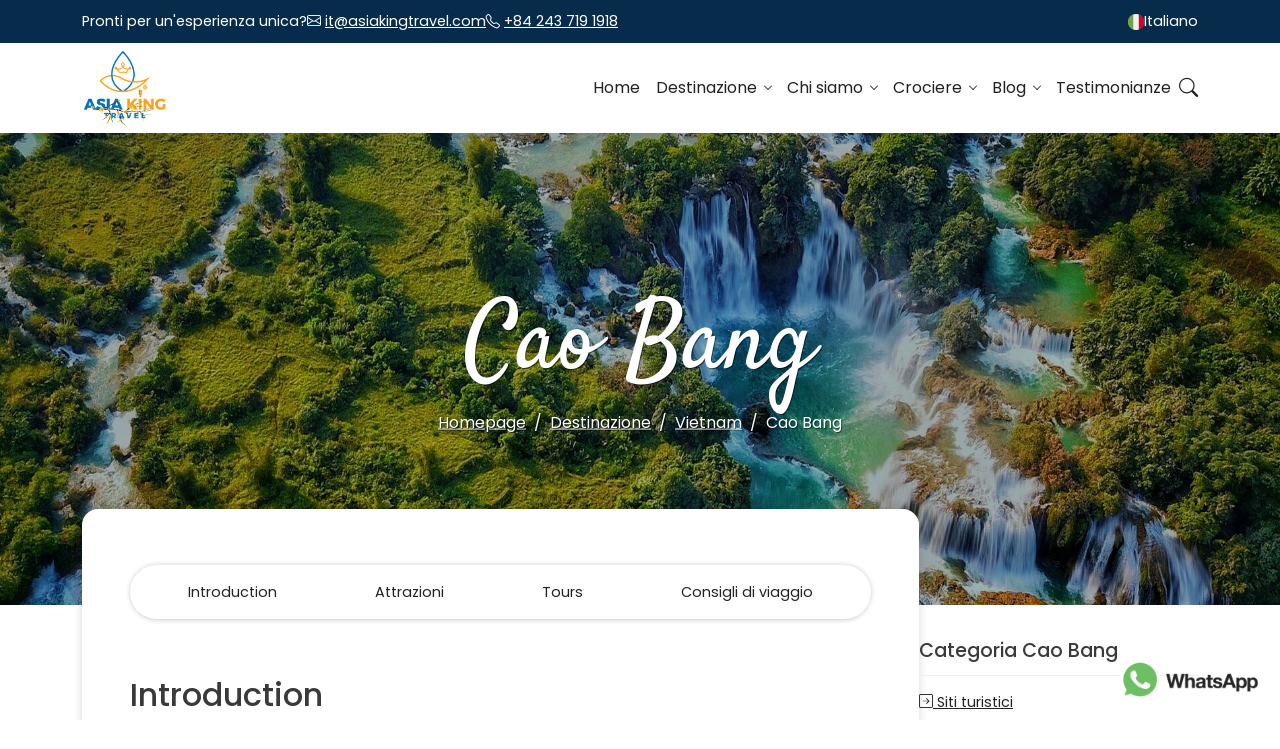

--- FILE ---
content_type: text/html; charset=UTF-8
request_url: https://www.asiakingtravel.it/attrazione/cao-bang
body_size: 17351
content:
<!DOCTYPE html>
<html>

<head>
    <meta charset="utf-8">
    <meta name="viewport" content="width=device-width, initial-scale=1, maximum-scale=1, user-scalable=0">
        <meta name="robots" content="index,follow">
    
    <title>Cao Bang - Consigli di viaggio - Attrazione a Cao Bang</title>
	<meta name="description" content="Cao Bang è una provincia montuosa situata nel nord del Vietnam, confinante con la Cina, unitevi ad Asia King Travel per esplorare e comprendere il fascino unico di questa destinazione"/>
	<meta name="keywords" content=""/>
	<meta property="og:image" content="http://www.asiakingtravel.it/images/thumbs/2017/06/614/cao-bang_600x315xcrop.webp"/>
	<meta property="og:image:type" content="image/webp">
	<meta property="og:image:width" content="600">
	<meta property="og:image:height" content="315">
	<meta name="twitter_image" content="http://www.asiakingtravel.it/images/thumbs/2017/06/614/cao-bang_600x315xcrop.webp" />
	<link rel="canonical" href="https://www.asiakingtravel.it/attrazione/cao-bang"/>
	
	

    <link rel="apple-touch-icon-precomposed" href="https://www.asiakingtravel.it/assets/images/logo.png" />
    <link rel="icon" href="https://www.asiakingtravel.it/assets/images/logo.ico">

    <link rel="preconnect" href="https://cdnjs.cloudflare.com">
    <link rel="preconnect" href="https://fonts.googleapis.com">
    <link rel="preconnect" href="https://fonts.gstatic.com" crossorigin>

    <link href="https://fonts.googleapis.com/css2?family=Oswald:wght@300&amp;display=swap" rel="stylesheet">

    
    <link rel="stylesheet" href="https://cdnjs.cloudflare.com/ajax/libs/bootstrap/5.2.3/css/bootstrap.min.css"
        integrity="sha512-SbiR/eusphKoMVVXysTKG/7VseWii+Y3FdHrt0EpKgpToZeemhqHeZeLWLhJutz/2ut2Vw1uQEj2MbRF+TVBUA=="
        crossorigin="anonymous" referrerpolicy="no-referrer" />
    <link rel="stylesheet"
        href="https://cdnjs.cloudflare.com/ajax/libs/bootstrap-icons/1.11.3/font/bootstrap-icons.min.css"
        integrity="sha512-dPXYcDub/aeb08c63jRq/k6GaKccl256JQy/AnOq7CAnEZ9FzSL9wSbcZkMp4R26vBsMLFYH4kQ67/bbV8XaCQ=="
        crossorigin="anonymous" referrerpolicy="no-referrer" />

    <link
        href="https://fonts.googleapis.com/css2?family=Poppins:ital,wght@0,200;0,300;0,400;0,500;0,600;0,700;1,200;1,300;1,400;1,500;1,600;1,700&family=Sniglet:wght@400;800&family=Satisfy&display=swap"
        rel="stylesheet">

    <link rel="stylesheet" href="https://cdnjs.cloudflare.com/ajax/libs/slick-carousel/1.8.1/slick.min.css"
        integrity="sha512-yHknP1/AwR+yx26cB1y0cjvQUMvEa2PFzt1c9LlS4pRQ5NOTZFWbhBig+X9G9eYW/8m0/4OXNx8pxJ6z57x0dw=="
        crossorigin="anonymous" referrerpolicy="no-referrer" />
    <link rel="stylesheet" href="https://cdnjs.cloudflare.com/ajax/libs/slick-carousel/1.8.1/slick-theme.min.css"
        integrity="sha512-17EgCFERpgZKcm0j0fEq1YCJuyAWdz9KUtv1EjVuaOz8pDnh/0nZxmU6BBXwaaxqoi9PQXnRWqlcDB027hgv9A=="
        crossorigin="anonymous" referrerpolicy="no-referrer" />

    <link rel="stylesheet" href="https://cdnjs.cloudflare.com/ajax/libs/OwlCarousel2/2.3.4/assets/owl.carousel.min.css"
        integrity="sha512-tS3S5qG0BlhnQROyJXvNjeEM4UpMXHrQfTGmbQ1gKmelCxlSEBUaxhRBj/EFTzpbP4RVSrpEikbmdJobCvhE3g=="
        crossorigin="anonymous" referrerpolicy="no-referrer" />
    <link rel="stylesheet"
        href="https://cdnjs.cloudflare.com/ajax/libs/OwlCarousel2/2.3.4/assets/owl.theme.default.min.css"
        integrity="sha512-sMXtMNL1zRzolHYKEujM2AqCLUR9F2C4/05cdbxjjLSRvMQIciEPCQZo++nk7go3BtSuK9kfa/s+a4f4i5pLkw=="
        crossorigin="anonymous" referrerpolicy="no-referrer" />

    <link rel="preload" as="style" href="https://www.asiakingtravel.it/build/assets/app-d7254f7a.css" /><link rel="stylesheet" href="https://www.asiakingtravel.it/build/assets/app-d7254f7a.css" />    
    <!-- Google tag (gtag.js) -->
<script async src="https://www.googletagmanager.com/gtag/js?id=G-5P08Z2X7GV"></script>
<script>
  window.dataLayer = window.dataLayer || [];
  function gtag(){dataLayer.push(arguments);}
  gtag('js', new Date());

  gtag('config', 'G-5P08Z2X7GV');
</script>

<!-- Google Tag Manager -->
<script>(function(w,d,s,l,i){w[l]=w[l]||[];w[l].push({'gtm.start':
new Date().getTime(),event:'gtm.js'});var f=d.getElementsByTagName(s)[0],
j=d.createElement(s),dl=l!='dataLayer'?'&l='+l:'';j.async=true;j.src=
'https://www.googletagmanager.com/gtm.js?id='+i+dl;f.parentNode.insertBefore(j,f);
})(window,document,'script','dataLayer','GTM-MG9TF9G7');</script>
<!-- End Google Tag Manager -->

</head>

<body>
    <header>
    <div class="hdr-top">
        <div class="container d-flex gap-3 justify-content-between">
            <div class="d-flex gap-4">
                <div>Pronti per un&#039;esperienza unica?</div>
                <div class="d-none d-md-block"><i class="bi bi-envelope"></i> <a
                        href="mailto:it@asiakingtravel.com">it@asiakingtravel.com</a>
                </div>
                <div class="d-none d-md-block"><i class="bi bi-telephone"></i> <a
                        href="tel:+84 243 719 1918">+84 243 719 1918</a>
                </div>
            </div>
            <div class="_langs">
                <div class="_dropdown" data-bs-toggle="dropdown" aria-expanded="false"><img loading="lazy"
                        src="https://www.asiakingtravel.it/assets/images/icons/flag-it.png" alt="Italiano" height="16">
                    Italiano</div>
                <ul class="dropdown-menu _lang_dropdown">
                                        <li><a class="dropdown-item" target="_blank" href="https://www.asiakingtravel.com/"><img loading="lazy"
                                src="https://www.asiakingtravel.it/assets/images/icons/flag-us.png" height="18" alt="Inglese">
                            Inglese</a></li>
                                        <li><a class="dropdown-item" target="_blank" href="https://www.asiakingtravel.fr/"><img loading="lazy"
                                src="https://www.asiakingtravel.it/assets/images/icons/flag-fr.png" height="18" alt="Francese">
                            Francese</a></li>
                                        <li><a class="dropdown-item" target="_blank" href="https://www.asiakingtravel.es/"><img loading="lazy"
                                src="https://www.asiakingtravel.it/assets/images/icons/flag-es.png" height="18" alt="Spagnolo">
                            Spagnolo</a></li>
                                        <li><a class="dropdown-item" target="_blank" href="https://www.asiakingtravel.it/"><img loading="lazy"
                                src="https://www.asiakingtravel.it/assets/images/icons/flag-it.png" height="18" alt="Italiano">
                            Italiano</a></li>
                                    </ul>
            </div>
        </div>
    </div>
    <nav class="navbar navbar-expand-xl nav-default">
        <div class="container">
            <a class="navbar-brand" href="/"><img class="img_nbg" src="/cuploads/files/Logo%20gi%C3%A1ng%20sinh%20n%C4%83m%20m%E1%BB%9Bi/logo%20t%E1%BA%BFt%20.png?v=0.09563540047545938"
                    loading="lazy" /></a>
            <div class="d-flex align-items-center gap-3">
                <button class="navbar-toggler" type="button" data-bs-toggle="offcanvas"
                    data-bs-target="#offcanvasNavbar" aria-controls="offcanvasNavbar">
                    <span class="navbar-toggler-icon"></span>
                </button>
                <div class="fs-5 d-xl-none"><a href="#" data-bs-toggle="modal" data-bs-target="#modalSearch"><i class="bi bi-search"></i></a></div>
            </div>
            <div class="collapse navbar-collapse d-none d-xl-flex" id="navbarSupportedContent">
                <ul class="navbar-nav ms-auto gap-4 mb-2 mb-lg-0">
    <li class="nav-item ">
        <a class="nav-link " href="/">Home</a>
    </li>
    

    

    <li class="nav-item dropdown">
        <a class="nav-link  dropdown-toggle"
            href="https://www.asiakingtravel.it/destinazioni">
            Destinazione
        </a>
        <ul class="dropdown-menu">
                                    <li><a class="dropdown-item "
                    href="https://www.asiakingtravel.it/destinazioni/vietnam">Vietnam</a></li>
                        <li><a class="dropdown-item "
                    href="https://www.asiakingtravel.it/destinazioni/thailandia">Thailandia</a></li>
                        <li><a class="dropdown-item "
                    href="https://www.asiakingtravel.it/destinazioni/cambogia">Cambogia</a></li>
                        <li><a class="dropdown-item "
                    href="https://www.asiakingtravel.it/destinazioni/laos">Laos</a></li>
                        <li><a class="dropdown-item "
                    href="https://www.asiakingtravel.it/destinazioni/birmania">Birmania</a></li>
            
            <li><a class="dropdown-item" href="https://www.asiakingtravel.it/destinazioni/multi-paese">Viaggi multinazionali</a></li>
                    </ul>
    </li>

    <li class="nav-item dropdown">
        <a class="nav-link dropdown-toggle "
            href="#">
            Chi siamo
        </a>
        <ul class="dropdown-menu">
            <li><a class="dropdown-item "
                    href="https://www.asiakingtravel.it/chi-siamo">La nostra azienda</a></li>

            <li><a class="dropdown-item "
                    href="https://www.asiakingtravel.it/job-offers">Job Offers</a></li>

            <li><a class="dropdown-item "
                    href="https://www.asiakingtravel.it/la-nostra-squadra">Incontra il nostro team</a></li>

            <li><a class="dropdown-item "
                    href="https://www.asiakingtravel.it/video">Nostro Video</a></li>

            <li><a class="dropdown-item "
                    href="https://www.asiakingtravel.it/contact-us">Contattaci</a></li>
            <li><a class="dropdown-item "
                    href="https://www.asiakingtravel.it/viaggio-su-misura">Viaggio su misura</a></li>
            <li><a class="dropdown-item "
                    href="https://www.asiakingtravel.it/turismo-responsabile">Turismo responsabile</a>
            </li>
            <li><a class="dropdown-item "
                    href="https://www.asiakingtravel.it/pagamento-condizione">Pagamento &amp; Condizioni</a></li>
        </ul>
    </li>

    <li class="nav-item dropdown">
        <a class="nav-link dropdown-toggle "
            href="https://www.asiakingtravel.it/crociera">
            Crociere
        </a>
                <ul class="dropdown-menu">
                                    <li><a class="dropdown-item "
                    href="https://www.asiakingtravel.it/crociera/vietnam">Vietnam</a>
            </li>
                                                <li><a class="dropdown-item "
                    href="https://www.asiakingtravel.it/crociera/thailandia">Thailandia</a>
            </li>
                                                <li><a class="dropdown-item "
                    href="https://www.asiakingtravel.it/crociera/cambogia">Cambogia</a>
            </li>
                                                <li><a class="dropdown-item "
                    href="https://www.asiakingtravel.it/crociera/laos">Laos</a>
            </li>
                                                <li><a class="dropdown-item "
                    href="https://www.asiakingtravel.it/crociera/birmania">Birmania</a>
            </li>
                                </ul>
        
    </li>

    <li class="nav-item dropdown">
        <a class="nav-link dropdown-toggle "
            href="https://www.asiakingtravel.it/blog">
            Blog
        </a>
                <ul class="dropdown-menu">
                        <li><a class="dropdown-item "
                    href="https://www.asiakingtravel.it/blog/vietnam" title="Vietnam">Vietnam</a>
            </li>
                        <li><a class="dropdown-item "
                    href="https://www.asiakingtravel.it/blog/thailandia" title="Thailandia">Thailandia</a>
            </li>
                        <li><a class="dropdown-item "
                    href="https://www.asiakingtravel.it/blog/cambogia" title="Cambogia">Cambogia</a>
            </li>
                        <li><a class="dropdown-item "
                    href="https://www.asiakingtravel.it/blog/laos" title="Laos">Laos</a>
            </li>
                        <li><a class="dropdown-item "
                    href="https://www.asiakingtravel.it/blog/birmania" title="Birmania">Birmania</a>
            </li>
                    </ul>
            </li>

    <li class="nav-item ">
        <a class="nav-link "
            href="https://www.asiakingtravel.it/testimonianze">Testimonianze</a>
    </li>
</ul>
<ul class="navbar-nav nav-search">
    <li><a href="#" data-bs-toggle="modal" data-bs-target="#modalSearch"><i class="bi bi-search"></i></a></li>
</ul>
            </div>

        </div>
    </nav>
</header>

<div class="offcanvas offcanvas-start" tabindex="-1" id="offcanvasNavbar" aria-labelledby="offcanvasNavbarLabel">
    <div class="offcanvas-header">
        <h5 class="offcanvas-title" id="offcanvasNavbarLabel"></h5>
        <button type="button" class="btn-close" data-bs-dismiss="offcanvas" aria-label="Close"></button>
    </div>
    <div class="offcanvas-body">
        <ul class="navbar-nav mobile-nav">
    <li class="nav-item ">
        <a class="nav-link " href="/">Home</a>
    </li>

    


    
    <li class="nav-item dropdown">
        <a class="nav-link "
            href="https://www.asiakingtravel.it/destinazioni">
            Destinazione
        </a>
        <span class=" dropdown-toggle" role="button" data-bs-toggle="dropdown" aria-expanded="false"><i
                class="bi bi-chevron-down"></i></span>
        <ul class="dropdown-menu">
                                    <li><a class="dropdown-item "
                    href="https://www.asiakingtravel.it/destinazioni/vietnam">Vietnam</a></li>
                        <li><a class="dropdown-item "
                    href="https://www.asiakingtravel.it/destinazioni/thailandia">Thailandia</a></li>
                        <li><a class="dropdown-item "
                    href="https://www.asiakingtravel.it/destinazioni/cambogia">Cambogia</a></li>
                        <li><a class="dropdown-item "
                    href="https://www.asiakingtravel.it/destinazioni/laos">Laos</a></li>
                        <li><a class="dropdown-item "
                    href="https://www.asiakingtravel.it/destinazioni/birmania">Birmania</a></li>
                                    <li><a class="dropdown-item" href="https://www.asiakingtravel.it/destinazioni/multi-paese">Viaggi multinazionali</a></li>
        </ul>
    </li>


    <li class="nav-item dropdown">
        <a class="nav-link "
            href="#">
            Chi siamo
        </a>

        <span class=" dropdown-toggle" role="button" data-bs-toggle="dropdown" aria-expanded="false"><i
                class="bi bi-chevron-down"></i></span>

        <ul class="dropdown-menu">
            <li><a class="dropdown-item "
                    href="https://www.asiakingtravel.it/chi-siamo">La nostra azienda</a></li>

            <li><a class="dropdown-item "
                    href="https://www.asiakingtravel.it/job-offers">Job Offers</a></li>

            <li><a class="dropdown-item "
                    href="https://www.asiakingtravel.it/la-nostra-squadra">Incontra il nostro team</a></li>
            <li><a class="dropdown-item "
                    href="https://www.asiakingtravel.it/video">Nostro Video</a></li>

            <li><a class="dropdown-item "
                    href="https://www.asiakingtravel.it/contact-us">Contattaci</a></li>
            <li><a class="dropdown-item "
                    href="https://www.asiakingtravel.it/viaggio-su-misura">Viaggio su misura</a></li>
            <li><a class="dropdown-item "
                    href="https://www.asiakingtravel.it/turismo-responsabile">Turismo responsabile</a>
            </li>
            <li><a class="dropdown-item "
                    href="https://www.asiakingtravel.it/pagamento-condizione">Pagamento &amp; Condizioni</a></li>
        </ul>
    </li>

    <li class="nav-item dropdown">
        <a class="nav-link " href="https://www.asiakingtravel.it/crociera">
            Crociere
        </a>
        <span class=" dropdown-toggle" role="button" data-bs-toggle="dropdown" aria-expanded="false"><i
                class="bi bi-chevron-down"></i></span>
        <ul class="dropdown-menu">
                                    <li><a class="dropdown-item "
                    href="https://www.asiakingtravel.it/crociera/vietnam">Vietnam</a>
            </li>
                                                <li><a class="dropdown-item "
                    href="https://www.asiakingtravel.it/crociera/thailandia">Thailandia</a>
            </li>
                                                <li><a class="dropdown-item "
                    href="https://www.asiakingtravel.it/crociera/cambogia">Cambogia</a>
            </li>
                                                <li><a class="dropdown-item "
                    href="https://www.asiakingtravel.it/crociera/laos">Laos</a>
            </li>
                                                <li><a class="dropdown-item "
                    href="https://www.asiakingtravel.it/crociera/birmania">Birmania</a>
            </li>
                                </ul>
    </li>

    <li class="nav-item dropdown">
        <a class="nav-link " href="https://www.asiakingtravel.it/blog">
            Blog
        </a>
                <span class=" dropdown-toggle" role="button" data-bs-toggle="dropdown" aria-expanded="false"><i
                class="bi bi-chevron-down"></i></span>
        <ul class="dropdown-menu">
                        <li><a class="dropdown-item "
                    href="https://www.asiakingtravel.it/blog/vietnam" title="Vietnam">Vietnam</a>
            </li>
                        <li><a class="dropdown-item "
                    href="https://www.asiakingtravel.it/blog/thailandia" title="Thailandia">Thailandia</a>
            </li>
                        <li><a class="dropdown-item "
                    href="https://www.asiakingtravel.it/blog/cambogia" title="Cambogia">Cambogia</a>
            </li>
                        <li><a class="dropdown-item "
                    href="https://www.asiakingtravel.it/blog/laos" title="Laos">Laos</a>
            </li>
                        <li><a class="dropdown-item "
                    href="https://www.asiakingtravel.it/blog/birmania" title="Birmania">Birmania</a>
            </li>
                    </ul>
            </li>

    <li class="nav-item ">
        <a class="nav-link "
            href="https://www.asiakingtravel.it/testimonianze">Testimonianze</a>
    </li>

    
</ul>
    </div>
</div>



                <div class="main-slide">
    <div id="carouselMainSlide" class="carousel slide" >
        <div class="carousel-content ">
                            <h1 class="item-title">Cao Bang</h1>
            
                            <nav aria-label="breadcrumb">
    <ol class="breadcrumb" itemscope itemtype="https://schema.org/BreadcrumbList">
                                    <li class="breadcrumb-item" itemprop="itemListElement" itemscope itemtype="https://schema.org/ListItem">
                    <a href="https://www.asiakingtravel.it" itemprop="item" title="Homepage">
                        <span itemprop="name">Homepage</span>
                    </a>
                    <meta itemprop="position" content="1" />
                </li>
                                                <li class="breadcrumb-item" itemprop="itemListElement" itemscope itemtype="https://schema.org/ListItem">
                    <a href="https://www.asiakingtravel.it/destinazioni" itemprop="item" title="Destinazione">
                        <span itemprop="name">Destinazione</span>
                    </a>
                    <meta itemprop="position" content="2" />
                </li>
                                                <li class="breadcrumb-item" itemprop="itemListElement" itemscope itemtype="https://schema.org/ListItem">
                    <a href="https://www.asiakingtravel.it/destinazioni/vietnam" itemprop="item" title="Vietnam">
                        <span itemprop="name">Vietnam</span>
                    </a>
                    <meta itemprop="position" content="3" />
                </li>
                                                <li class="breadcrumb-item active" itemprop="itemListElement" itemscope itemtype="https://schema.org/ListItem">
                    <span itemprop="name">Cao Bang</span>
                    <meta itemprop="position" content="4" />
                </li>
                            
    </ol>
</nav>

            
                    </div>

        <div class="carousel-inner">
                            <div class="carousel-item active">
                                                                <img src="http://www.asiakingtravel.it/images/thumbs/2023/12/18401/cao-bang-del-viet-nam_1900x700xcrop.webp" class="w-100" alt="Cao Bang" loading="lazy" />
                                    </div>
                    </div>

            </div>
</div>
    
    <main>
            <section class="section-main-cols section-destination overlap-section">
        <div class="container">

            <div class=" _mc_row">

                <div class="mcol box-shadow box-shadow-xs-none bg-white rounded-4 ">
                                                                                
                                            <div class="sticky-top scrollspy-tab">
                            <nav id="navbar-scrollspy" class="navbar bg-body-tertiary">
                                <ul class="nav nav-tabs flex-fill" id="myTab" role="tablist">
                                    <li class="nav-item flex-fill" role="presentation">
                                        <a class="nav-link" href="#scrollspyIntroduction">Introduction</a>
                                    </li>
                                                                            <li class="nav-item flex-fill" role="presentation">
                                            <a class="nav-link" href="#scrollspyAttractions">Attrazioni</a>
                                        </li>
                                    
                                                                            <li class="nav-item flex-fill" role="presentation">
                                            <a class="nav-link" href="#scrollspyTours">Tours</a>
                                        </li>
                                    
                                                                            <li class="nav-item flex-fill" role="presentation">
                                            <a class="nav-link"
                                                href="#scrollspyBlogCucina">Cucina</a>
                                        </li>
                                        <li class="nav-item flex-fill" role="presentation">
                                            <a class="nav-link"
                                                href="#scrollspyBlogCultura">Cultura</a>
                                        </li>
                                        <li class="nav-item flex-fill" role="presentation">
                                            <a class="nav-link"
                                                href="#scrollspyBlogConsiglioDiViaggio">Consigli di viaggio</a>
                                        </li>
                                    
                                                                    </ul>
                                                            </nav>
                        </div>
                    

                    <div data-bs-spy="scroll" data-bs-target="#navbar-scrollspy">

                        <div class="scrollspy-section" id="scrollspyIntroduction">
                            

                            <h2>Introduction</h2>
                            <div class="_content">
                                <div style="text-align:justify">
<p style="text-align:justify">Cao Bang, una provincia montuosa del Vietnam, accompagna i visitatori in un viaggio alla scoperta della maestosa bellezza delle montagne e della terra sacra. Con le sue alte vette come la porta del cielo, la maestosa cascata di Ban Gioc e il misterioso lago di Ba Be, Cao Bang attrae i turisti con le sue meravigliose bellezze naturali. Inoltre, la cultura e la cucina uniche rendono questo Paese più importante nel cuore degli amanti dei viaggi. Lasciatevi accompagnare da Asia King Travel per apprendere informazioni importanti su questo Paese.</p>

<h2>Panoramica di Cao Bang</h2>

<p>Cao Bang è una provincia montuosa situata nel nord del Vietnam, confinante con la Cina. È una meta turistica molto apprezzata da coloro che cercano avventura e bellezze naturali. La provincia ospita il rinomato Parco Geologico del Non Nuoc, un sito protetto dall'UNESCO che presenta straordinarie formazioni calcaree risalenti a 500 milioni di anni fa e spettacolari paesaggi montani. Tra le altre attrazioni vi è la maestosa cascata di Ban Gioc, una delle cascate più grandi del Sud-est asiatico, e il pittoresco lago Thang Hen, circondato da maestose montagne.<br />
Cao Bang è anche celebre per la sua ricca cultura e le sue tradizioni, tra cui le caratteristiche abitazioni delle tribù etniche Hmong, Dao, Tay e Nung. Inoltre, la città di Cao Bang offre ai visitatori un'esperienza autentica della vita quotidiana nel Vietnam settentrionale.</p>

<p><img alt="Cao Bang- Tour di viaggio Vietnam" src="/cuploads/files/cao-bang-viaggio-vietnam-tour-1.jpg" style="height:600px; width:900px" /></p>

<p style="text-align:center"><em>La bellezza di panoramica Cao Bang</em></p>

<h2>Panoramica sul clima di Cao Bang</h2>

<h3>Il clima di Cao Bang</h3>

<p>Cao Bang, con la sua altitudine e il suo terreno vario, ha un clima monsonico tropicale molto tipico. L'estate è calda e fresca e rende le risaie e le maestose cascate più incantevoli che mai. In inverno, l'aria è fredda e talvolta la neve ricopre le montagne, creando una meravigliosa immagine di una terra in cui la natura si fonde in armonia. La fresca brezza proveniente dalle montagne e dalle foreste porta con sé il profumo della terra rossa, rendendo il viaggio alla scoperta di Cao Bang un'esperienza meravigliosa e indimenticabile.</p>

<h3>Il periodo migliorare per visitare a Cao Bang</h3>

<p>Il periodo migliore per esplorare la splendida terra di Cao Bang è l'autunno e l'inizio dell'inverno, da settembre a dicembre. In questo periodo, il clima è piacevole, fresco e non troppo caldo, creando le condizioni ideali. Ideale per visitare i luoghi panoramici. L'autunno porta con sé l'immagine romantica del riso maturo e delle foglie dorate. Soprattutto in ottobre, la cascata di Ban Gioc diventa più maestosa quando l'acqua è bassa, creando una scena serena e affascinante. Questo rende un viaggio a Cao Bang un'esperienza unica e suggestiva.</p>

<h2>Durata ideale e cosa vedere a Cao Bang</h2>

<p>Questi sono alcuni consigli utili</p>

<h3>Durata ideale del soggiorno</h3>

<p>La durata ottimale per esplorare completamente Cao Bang è dal 2 al 3 giorni. I viaggiatori possono pianificare il itinerario prima di viaggio o contattare direttamente Asia King Travel per ottenere l'itinerario più adatto e perfetto.</p>

<h3>Cosa vedere a Cao Bang</h3>

<p>Queste sono alcune famose destinazioni di Cao Bang come</p>

<h4>La cascata di Ban Gioc</h4>

<p>Con le montagne e le foreste come splendido sfondo, la cascata di Ban Gioc è davvero impressionante con le sue acque argentee che scendono a cascata per 30 metri di altezza e 300 metri di larghezza, rendendola la cascata più ampia del Vietnam. L'acqua che scende a cascata contro le enormi montagne crea una scena unica e affascinante. È possibile visitare la cascata di Ban Gioc in qualsiasi periodo dell'anno e godere della sua maestosa e poetica bellezza.</p>

<p><img alt="La cascata Ban Gioc di Cao Bang" src="/cuploads/files/la-cascata-di-ban-gioc-cao-bang.jpg" style="height:600px; width:900px" /></p>

<p style="text-align:center"><em>La cascata Ban Gioc di Cao Bang</em></p>

<h4>Il parco Non Nuoc di Cao Bang</h4>

<p>Il Cao Bang Geopark è famoso per i suoi numerosi punti panoramici, storici e culturali di fama nazionale e internazionale. Tra questi, la grotta di Pac Bo, il ruscello Le Nin, la cascata di Ban Gioc, il lago Thang Hen, il parco nazionale Phia Oac - Phia Den e il santuario dei gibboni di Cao Vit. Inoltre, vi sono diversi valori culturali, storici, archeologici e biologici, oltre a centinaia di siti del patrimonio culturale tangibile e intangibile.</p>

<p style="text-align:left"><img alt="Cao Bang - Migliori luoghi per vistare" src="/cuploads/files/cao-bang-viaggio-vietnam-tour-2.jpg" style="height:600px; width:900px" /></p>

<p style="text-align:center">Parco di Non Nuoc è nella lista dei 50 paesaggi più belli del mondo</p>

<blockquote>
<p>Per saperne di pìu:<a href="https://www.asiakingtravel.it/attrazione/thai-nguyen"> Esplora altre località montuose del Nord&nbsp;</a></p>
</blockquote>

<h4>Complesso di reliquie sroriche di Pac Bo</h4>

<p>Il complesso di reliquie storiche di Pac Bo è un luogo di importanza storica e di rara bellezza paesaggistica in Vietnam. Situata vicino al confine con la Cina, la grotta di Pac Bo è stata in passato la residenza del presidente Ho Chi Minh nel 1941 per promuovere la prima rivoluzione in Vietnam contro i colonialisti francesi.</p>

<p>Pac Bo vanta una destinazione naturale completamente selvaggia e primitiva, con montagne calcaree, grotte, fiumi e laghi limpidi e campi verdeggianti. La grotta di Pac Bo è il luogo in cui il presidente Ho Chi Minh visse per sette settimane e il ruscello di Lenin è il luogo in cui l'amato leader si sedette e lavorò durante la sua permanenza qui.</p>

<p><img alt="Il sito di reliquie storiche di Pac Po Cao Bang" src="/cuploads/files/il-sito-di-reliquie-storiche-di-pac-po.jpg" style="height:600px; width:900px" /></p>

<p style="text-align:center"><em>Il complesso di reliquie storiche di Pac Bo</em></p>

<blockquote>
<p>Per saperne di pìu:&nbsp;&nbsp;<a href="/blog/migliori-luoghi-visitare-vietnam.html">Migliori luoghi da visitare a consigli</a></p>
</blockquote>

<h2>Cosa mangiare a Cao Bang</h2>

<p>La cucina di Cao Bang è ricca di cultura e unica, una miscela di sapori delicati e ingredienti freschi provenienti dalla terra montuosa. Famose specialità come il maiale cap nach, i calamari verdi e il pesce gatto attirano i commensali per la freschezza e la croccantezza di ogni pezzo.</p>

<p>Anche gli involtini di formaggio di Cao Bang è piatto tradizionali da non perdere. Le piccole e antiche botteghe qui non sono solo un luogo dove gustare una cucina unica, ma anche un viaggio per entrare in contatto con la cultura locale attraverso ogni pasto.</p>

<h2>Come arrivare a Cao Bang</h2>

<p>Il turismo di Cao Bang offre vari metodi di trasporto, rendendo il viaggio più interessante che mai. Potete scegliere di viaggiare in moto o in auto per esplorare liberamente le verdi pianure con strade tortuose lungo il fiume Ba Be o attraversare le ombrose montagne. Inoltre sono disponibili anche servizi moto e biciclette per brevi spostamenti. Per esplorare la maestosa bellezza delle montagne e delle foreste, potete noleggiare un'auto con una guida o scegliere i mezzi pubblici come autobus o treni per comprendere meglio la cultura e la vita della popolazione locale.</p>

<p>L'esperienza di viaggio a Cao Bang non consiste solo nell'esplorare paesaggi meravigliosi, ma anche nel godere di meravigliose sistemazioni. Qui, i resort e gli alloggi in famiglia sono spesso immersi in una natura maestosa, offrendo ai visitatori uno spazio tranquillo e confortevole. Questi resort sono spesso progettati in armonia con l'ambiente circostante, sfruttando al massimo le maestose viste dalle camere. L'alloggio a Cao Bang non è solo un luogo in cui riposare, ma anche una parte importante per immergersi nella meravigliosa bellezza naturale di questo paese.</p>

<p>Ci auguriamo che le informazioni utili di <a href="/">Asia King Travel</a> vi aiutino a trascorrere un viaggio senza problemi. Se avete bisogno di assistenza per il vostro viaggio, potete contattare Asia King Travel. I nostri consulenti di viaggio possono aiutarvi a pianificare il vostro itinerario, effettuare prenotazioni e servizi per garantirvi una vacanza indimenticabile a Cao Bang. Non esitate a contattarci per ricevere consigli professionali e un servizio attento.</p>
</div>
                            </div>
                        </div>

                                                    <div class="scrollspy-section" id="scrollspyAttractions">
                                <h2>Attrazione da Cao Bang</h2>
                                
                                <div class="d-grid grid-theme">
                                                                            <div class="_item">
                                            <a href="https://www.asiakingtravel.it/attrazione/ban-gioc" title="Ban Gioc">
                                                <span class="_img"><img src="http://www.asiakingtravel.it/images/thumbs/2024/02/19097/la-bellezza-della-cascata-ban-gioc_400x400xcrop.webp"
                                                        loading="lazy" alt="Ban Gioc"></span>
                                                <span class="_title">Ban Gioc</span>
                                            </a>
                                        </div>
                                                                            <div class="_item">
                                            <a href="https://www.asiakingtravel.it/attrazione/passo-ma-pja" title="Passo Ma Pja">
                                                <span class="_img"><img src="http://www.asiakingtravel.it/images/thumbs/2024/02/19712/il-passo-ma-pja-del-cao-bang3_400x400xcrop.webp"
                                                        loading="lazy" alt="Passo Ma Pja"></span>
                                                <span class="_title">Passo Ma Pja</span>
                                            </a>
                                        </div>
                                                                            <div class="_item">
                                            <a href="https://www.asiakingtravel.it/attrazione/valle-phong-nam" title="Valle di Phong Nam">
                                                <span class="_img"><img src="http://www.asiakingtravel.it/images/thumbs/2024/03/19894/valle-phong-nam_400x400xcrop.webp"
                                                        loading="lazy" alt="Valle di Phong Nam"></span>
                                                <span class="_title">Valle di Phong Nam</span>
                                            </a>
                                        </div>
                                                                            <div class="_item">
                                            <a href="https://www.asiakingtravel.it/attrazione/sito-storico-pac-bo" title="Sito storico di Pac Bo">
                                                <span class="_img"><img src="http://www.asiakingtravel.it/images/thumbs/2024/03/19892/pac-bo-0_400x400xcrop.webp"
                                                        loading="lazy" alt="Sito storico di Pac Bo"></span>
                                                <span class="_title">Sito storico di Pac Bo</span>
                                            </a>
                                        </div>
                                                                            <div class="_item">
                                            <a href="https://www.asiakingtravel.it/attrazione/grotta-nguom-ngao" title="Grotta di Nguom Ngao">
                                                <span class="_img"><img src="http://www.asiakingtravel.it/images/thumbs/2024/03/19889/grotta-nguom-ngao_400x400xcrop.webp"
                                                        loading="lazy" alt="Grotta di Nguom Ngao"></span>
                                                <span class="_title">Grotta di Nguom Ngao</span>
                                            </a>
                                        </div>
                                                                            <div class="_item">
                                            <a href="https://www.asiakingtravel.it/attrazione/mercato-di-cao-bang" title="Mercato di Cao Bang">
                                                <span class="_img"><img src="http://www.asiakingtravel.it/images/thumbs/2024/08/24186/mercato-cao-bang-1_400x400xcrop.webp"
                                                        loading="lazy" alt="Mercato di Cao Bang"></span>
                                                <span class="_title">Mercato di Cao Bang</span>
                                            </a>
                                        </div>
                                                                            <div class="_item">
                                            <a href="https://www.asiakingtravel.it/attrazione/montagna-dio-cao-bang" title="Montagna dell&#039;Occhio di Dio di Cao Bang">
                                                <span class="_img"><img src="http://www.asiakingtravel.it/images/thumbs/2024/09/25107/montagna-occhio-cao-bang-2_400x400xcrop.webp"
                                                        loading="lazy" alt="Montagna dell&#039;Occhio di Dio di Cao Bang"></span>
                                                <span class="_title">Montagna dell&#039;Occhio di Dio di Cao Bang</span>
                                            </a>
                                        </div>
                                                                            <div class="_item">
                                            <a href="https://www.asiakingtravel.it/attrazione/lago-thang-hen" title="Il lago di Thang Hen">
                                                <span class="_img"><img src="http://www.asiakingtravel.it/images/thumbs/2024/09/25693/lago-thang-hen-cao-bang_400x400xcrop.webp"
                                                        loading="lazy" alt="Il lago di Thang Hen"></span>
                                                <span class="_title">Il lago di Thang Hen</span>
                                            </a>
                                        </div>
                                                                            <div class="_item">
                                            <a href="https://www.asiakingtravel.it/attrazione/cascata-nam-tra" title="Cascata Nam Tra">
                                                <span class="_img"><img src="http://www.asiakingtravel.it/images/thumbs/2025/08/29755/cascata-nam-tra-2_400x400xcrop.webp"
                                                        loading="lazy" alt="Cascata Nam Tra"></span>
                                                <span class="_title">Cascata Nam Tra</span>
                                            </a>
                                        </div>
                                                                            <div class="_item">
                                            <a href="https://www.asiakingtravel.it/attrazione/foresta-tran-hung-dao" title="Foresta di Tran Hung Dao">
                                                <span class="_img"><img src="http://www.asiakingtravel.it/images/thumbs/2025/08/29757/foresta-tran-hung-dao-guida-di-viaggio-3_400x400xcrop.webp"
                                                        loading="lazy" alt="Foresta di Tran Hung Dao"></span>
                                                <span class="_title">Foresta di Tran Hung Dao</span>
                                            </a>
                                        </div>
                                                                            <div class="_item">
                                            <a href="https://www.asiakingtravel.it/attrazione/parco-nazionale-phia-oac-phia-den" title="Parco Nazionale Phia Oac - Phia Den">
                                                <span class="_img"><img src="http://www.asiakingtravel.it/images/thumbs/2025/08/29759/parco-nazionale-phia-oac-phia-den-4_400x400xcrop.webp"
                                                        loading="lazy" alt="Parco Nazionale Phia Oac - Phia Den"></span>
                                                <span class="_title">Parco Nazionale Phia Oac - Phia Den</span>
                                            </a>
                                        </div>
                                                                            <div class="_item">
                                            <a href="https://www.asiakingtravel.it/attrazione/sito-vittoria-confine-1950" title="Sito della Vittoria di Confine del 1950">
                                                <span class="_img"><img src="http://www.asiakingtravel.it/images/thumbs/2025/08/29761/sito-vittoria-confine-1950-1_400x400xcrop.webp"
                                                        loading="lazy" alt="Sito della Vittoria di Confine del 1950"></span>
                                                <span class="_title">Sito della Vittoria di Confine del 1950</span>
                                            </a>
                                        </div>
                                                                    </div>
                            </div>
                        
                                                    <div class="scrollspy-section" id="scrollspyTours">
                                <h2>Tour da Cao Bang</h2>

                                
                                <div class="also_like_tour">
                                                                            <div class="_item _normal">
                                            <div class="_img">
                                                <a href="https://www.asiakingtravel.it/tour/scoprite-ba-be-ban-gioc-4-giorni-avventurosi"><img src="http://www.asiakingtravel.it/images/thumbs/2024/02/19527/grotta-di-nguom-ngao_550x318xcrop.webp"
                                                        loading="lazy" alt="Scoprite Ba Be e Ban Gioc in 4 giorni avventurosi" /></a>
                                            </div>
                                            <div class="_ct">
                                                <h3 class="_title"><a href="https://www.asiakingtravel.it/tour/scoprite-ba-be-ban-gioc-4-giorni-avventurosi">Scoprite Ba Be e Ban Gioc in 4 giorni avventurosi</a>
                                                </h3>
                                                <p>Cimentatevi in un&#039;avventura di 4 giorni alla scoperta dello splendido lago di Ba...</p>
                                                <div class="_param">
                                                    <b>Durata</b>: 4 giorni 3 notte
                                                </div>
                                                                                            </div>
                                        </div>
                                                                            <div class="_item _normal">
                                            <div class="_img">
                                                <a href="https://www.asiakingtravel.it/tour/ban-gioc-ba-be-immergetevi-acque-distese-carsiche"><img src="http://www.asiakingtravel.it/images/thumbs/2024/02/19639/cascata-di-ban-gioc_550x318xcrop.webp"
                                                        loading="lazy" alt="Ban Gioc e Ba Be: 3 giorni di trekking, kayak e relax" /></a>
                                            </div>
                                            <div class="_ct">
                                                <h3 class="_title"><a href="https://www.asiakingtravel.it/tour/ban-gioc-ba-be-immergetevi-acque-distese-carsiche">Ban Gioc e Ba Be: 3 giorni di trekking, kayak e relax</a>
                                                </h3>
                                                <p>Scoprite la bellezza incontaminata del Vietnam settentrionale con &quot;escursioni in...</p>
                                                <div class="_param">
                                                    <b>Durata</b>: 3 giorni 2 notte
                                                </div>
                                                                                            </div>
                                        </div>
                                                                    </div>
                                <div class="text-center mt-3 mt-md-5">
                                    <a href="https://www.asiakingtravel.it/excursions/vietnam/cao-bang"
                                        class="btn btn-primary rounded-5 ps-4 pe-4 text-white">Escursioni Cao Bang</a>
                                </div>

                            </div>
                        
                                                                                                                                                                                <div class="scrollspy-section" id="scrollspyBlogConsiglioDiViaggio">
                                                                            <h2 class="mb-4">Blogs</h2>
                                    
                                    <h3>Consiglio di viaggio da Cao Bang</h3>

                                    
                                    <div class="blog_area">
                                        <div class="_list">
                                                                                                                                        <div class="_item _item-1">
                                                <a href="https://www.asiakingtravel.it/blog/esplorando-vietnam-moto-9-giorni.html">
                                                    <img src="http://www.asiakingtravel.it/images/thumbs/2025/01/28461/esplorando-vietnam-in-moto-in-9-giorni-7_510x330xcrop.webp" loading="lazy"
                                                        alt="Esplorando VietNam in moto in 9 giorni" />
                                                    <span class="_title"><span>Esplorando VietNam in moto in 9 giorni</span></span>
                                                </a>
                                            </div>
                                                                            </div>
                                    <div class="text-center mt-3 mt-md-5">
                                        <a href="https://www.asiakingtravel.it/blog/vietnam/cao-bang/travel-tip"
                                            class="btn btn-primary rounded-5 ps-4 pe-4 text-white">Per saperne di più</a>
                                    </div>
                                </div>
                            </div>
                                            

                    
                </div>
            </div>

            <div class="scol">

                <div class="_sticky-top">

                    
                                        

                                            <div class="widget no-border">
     <div class="wg_title">Categoria Cao Bang</div>
     <div class="wg_body ">
         <ul class="list-unstyled filter-link mb-0">
                              <li>
                     <a href="https://www.asiakingtravel.it/blog/vietnam/cao-bang/tourist-sites"><i class="bi bi-arrow-right-square"></i> Siti turistici</a>
                 </li>
                              <li>
                     <a href="https://www.asiakingtravel.it/blog/vietnam/cao-bang/travel-tip"><i class="bi bi-arrow-right-square"></i> Consiglio di viaggio</a>
                 </li>
                      </ul>
     </div>
 </div>
                                                    <div class="widget no-border">
    <div class="wg_title">Tema di viaggio da Vietnam</div>
    <div class="wg_body">
        <ul class="list-unstyled filter-link m-0">
                                                <li>
                        <a href="https://www.asiakingtravel.it/viaggio-tema/viaggio-classico/vietnam"
                            title="Viaggio classico">Viaggio classico</a>
                    </li>
                                                                                            <li>
                        <a href="https://www.asiakingtravel.it/viaggio-tema/trekking/vietnam"
                            title="Trekking">Trekking</a>
                    </li>
                                                                <li>
                        <a href="https://www.asiakingtravel.it/viaggio-tema/vacanze-mare/vietnam"
                            title="Vacanze al mare">Vacanze al mare</a>
                    </li>
                                                                <li>
                        <a href="https://www.asiakingtravel.it/viaggio-tema/viaggio-di-lusso-di-nozze/vietnam"
                            title="Viaggio di lusso/ di nozze">Viaggio di lusso/ di nozze</a>
                    </li>
                                                                                            <li>
                        <a href="https://www.asiakingtravel.it/viaggio-tema/viaggio-gastronomico/vietnam"
                            title="Viaggio gastronomico">Viaggio gastronomico</a>
                    </li>
                                                                <li>
                        <a href="https://www.asiakingtravel.it/viaggio-tema/vacanza-per-famiglia/vietnam"
                            title="Vacanza per Famiglia">Vacanza per Famiglia</a>
                    </li>
                                                                                            <li>
                        <a href="https://www.asiakingtravel.it/viaggio-tema/viaggio-multinazionale/vietnam"
                            title="Viaggio multinazionale">Viaggio multinazionale</a>
                    </li>
                                                                                            <li>
                        <a href="https://www.asiakingtravel.it/viaggio-tema/viaggio-in-moto/vietnam"
                            title="Viaggio in moto">Viaggio in moto</a>
                    </li>
                                    </ul>
    </div>
</div>
                            <div class="widget no-border">
         <div class="wg_title">Tour duration</div>
         <div class="wg_body ">
             <ul class="list-unstyled filter-link mb-0">
                                      <li>
                         <a href="https://www.asiakingtravel.it/tour-per-durata/escursioni-vietnam">Escursioni Vietnam</a>
                     </li>
                                      <li>
                         <a href="https://www.asiakingtravel.it/tour-per-durata/tour-del-vietnam-5-giorni">Tour del Vietnam 5 giorni</a>
                     </li>
                                      <li>
                         <a href="https://www.asiakingtravel.it/tour-per-durata/tour-del-vietnam-7-giorni">Tour del Vietnam 7 giorni</a>
                     </li>
                                      <li>
                         <a href="https://www.asiakingtravel.it/tour-per-durata/tour-vietnam-10-giorni">Tour del Vietnam 10 giorni</a>
                     </li>
                                      <li>
                         <a href="https://www.asiakingtravel.it/tour-per-durata/tour-del-vietnam-15-giorni">Tour del Vietnam 15 giorni</a>
                     </li>
                                      <li>
                         <a href="https://www.asiakingtravel.it/tour-per-durata/tour-vietnam-20-giorni">Tour del Vietnam 20 giorni</a>
                     </li>
                              </ul>
         </div>
     </div>
                                                             </div>

            </div>

        </div>

    </div>
</section>
    </main>

    <footer>
    <div class="inner">
        <div class="container">

            <div class="row _mr">
                <div class="col-12 col-lg-3 wellcol">
                    <div class="col_inner">
                        <a href="/" class="d-block text-center logo"><img class="img_nbg" loading="lazy"
                                src="/cuploads/files/Logo%20gi%C3%A1ng%20sinh%20n%C4%83m%20m%E1%BB%9Bi/logo%20t%E1%BA%BFt%20.png?v=0.09563540047545938" class="w-75"
                                alt="Asia King Travel"></a>
                        <p>
                            <span class="icon"><i class="bi bi-telephone"></i></span>
                            <span><a href="">+84 243 719 1918</a></span>
                        </p>
                        <p>
                            <span class="icon"><i class="bi bi-phone"></i></span>
                            <span><a href="">+84 865 899 901</a></span>
                        </p>
                        <p>
                            <span class="icon"><i class="bi bi-envelope"></i></span>
                            <span><a href="">it@asiakingtravel.com</a></span>
                        </p>
                        <p>
                            <span class="icon"><i class="bi bi-globe"></i></span>
                            <span><a href="">https://asiakingtravel.it/</a></span>
                        </p>
                    </div>
                </div>
                <div class="col-12 col-lg-3 col2">
                    <ul class="list-unstyled menu-list">
                        <li class="_title">La nostra azienda</li>
                        <li><a href="https://www.asiakingtravel.it/chi-siamo">Introduction</a></li>
                        <li><a href="https://www.asiakingtravel.it/la-nostra-squadra">Nostro Team</a></li>
                        <li><a href="https://www.asiakingtravel.it/testimonianze">Testimonianze</a></li>
                        <li><a href="https://www.asiakingtravel.it/turismo-responsabile">Turismo responsabile</a></li>
                        <li><a href="https://www.asiakingtravel.it/pagamento-condizione">Condizioni di pagamento</a>
                        </li>
                        <li><a href="https://www.asiakingtravel.it/blog">Blog</a></li>
                        
                    </ul>

                </div>
                <div class="col-12 col-lg-3">
                                            <div class="_title">Indirizzo</div>
                        <div class=" _text_ct">
                            <p><u><strong>In Thailandia</strong></u><br />
No 18/119 The Pleno, Soi 60, Pracha Uthit Road. Distretto di Thung Kru<br />
Bangkok 10140<br />
Email:&nbsp;it@asiakingtrave.lcom&nbsp;<br />
Tel: +84 865 899 901<br />
<br />
<u><strong>In Vietnam​</strong></u><br />
Ad :Mo 319, 3° piano, Chung Cu Hoc Vien Quoc Phong, Xuan La, Tay Ho, Hanoi.<br />
Tel: +84 2437191918 - Hotline: +84 865 899 901<br />
Email:&nbsp;it@asiakingtrave.lcom<br />
Web: https://www.asiakingtravel.it</p>

<div id="gtx-trans" style="left:45px; position:absolute; top:181.619px">
<div class="gtx-trans-icon">&nbsp;</div>
</div>
                        </div>
                                    </div>
                <div class="col-12 col-lg-3">
                                            <div class="_title">Destinazioni</div>
                        <ul class="list-unstyled grid-photos ">
                                                                                                                                                            <li class=""><a href="https://www.asiakingtravel.it/destinazioni/vietnam"><img
                                                src="http://www.asiakingtravel.it/images/thumbs/2024/01/18712/vietnam-del-nord-6_350x350xcrop.webp" loading="lazy"
                                                alt="Vietnam"><span>Vietnam</span></a>
                                    </li>
                                                                                                                                                                <li class=""><a href="https://www.asiakingtravel.it/destinazioni/thailandia"><img
                                                src="http://www.asiakingtravel.it/images/thumbs/2023/12/18349/white-temple-chiang-rai-7_350x350xcrop.webp" loading="lazy"
                                                alt="Thailandia"><span>Thailandia</span></a>
                                    </li>
                                                                                                                                                                <li class=""><a href="https://www.asiakingtravel.it/destinazioni/cambogia"><img
                                                src="http://www.asiakingtravel.it/images/thumbs/2023/12/18341/hero-best-temples-and-ruins-cambodia-shutterstock-339593069_350x350xcrop.webp" loading="lazy"
                                                alt="Cambogia"><span>Cambogia</span></a>
                                    </li>
                                                                                                                                                                <li class=""><a href="https://www.asiakingtravel.it/destinazioni/laos"><img
                                                src="http://www.asiakingtravel.it/images/thumbs/2023/12/18339/pha-that-luang-vientiane-vientiane-laos-1_350x350xcrop.webp" loading="lazy"
                                                alt="Laos"><span>Laos</span></a>
                                    </li>
                                                                                                                                                                <li class="row2"><a href="https://www.asiakingtravel.it/destinazioni/birmania"><img
                                                src="http://www.asiakingtravel.it/images/thumbs/2023/12/18342/1582520673_350x350xcrop.webp" loading="lazy"
                                                alt="Birmania"><span>Birmania</span></a>
                                    </li>
                                                                                    </ul>
                    

                    <div class="socials">
                        <ul class="list-unstyled d-flex gap-3">
                                                                                        <li><a target="_blank" href="https://www.facebook.com/asiakingviaggio/"><svg width="24"
                                            height="24" viewBox="0 0 37 37" fill="currentColor"
                                            xmlns="http://www.w3.org/2000/svg">
                                            <path
                                                d="M18.5002 0.740234C8.69153 0.740234 0.740234 8.69153 0.740234 18.5002C0.740234 28.3089 8.69153 36.2602 18.5002 36.2602C28.3089 36.2602 36.2602 28.3089 36.2602 18.5002C36.2602 8.69153 28.3089 0.740234 18.5002 0.740234ZM22.7071 13.0131H20.0376C19.7212 13.0131 19.3697 13.4294 19.3697 13.9825V15.9102H22.709L22.2039 18.6593H19.3697V26.9122H16.2192V18.6593H13.3609V15.9102H16.2192V14.2933C16.2192 11.9734 17.8287 10.0883 20.0376 10.0883H22.7071V13.0131Z" />
                                        </svg>
                                    </a></li>
                                                                                                                    <li><a target="_blank" href="https://www.youtube.com/@AsiaKingAziendadiViaggi/videos"><svg
                                            xmlns="http://www.w3.org/2000/svg" width="24" height="24"
                                            fill="currentColor" class="bi bi-youtube" viewBox="0 0 16 16">
                                            <path
                                                d="M8.051 1.999h.089c.822.003 4.987.033 6.11.335a2.01 2.01 0 0 1 1.415 1.42c.101.38.172.883.22 1.402l.01.104.022.26.008.104c.065.914.073 1.77.074 1.957v.075c-.001.194-.01 1.108-.082 2.06l-.008.105-.009.104c-.05.572-.124 1.14-.235 1.558a2.007 2.007 0 0 1-1.415 1.42c-1.16.312-5.569.334-6.18.335h-.142c-.309 0-1.587-.006-2.927-.052l-.17-.006-.087-.004-.171-.007-.171-.007c-1.11-.049-2.167-.128-2.654-.26a2.007 2.007 0 0 1-1.415-1.419c-.111-.417-.185-.986-.235-1.558L.09 9.82l-.008-.104A31.4 31.4 0 0 1 0 7.68v-.123c.002-.215.01-.958.064-1.778l.007-.103.003-.052.008-.104.022-.26.01-.104c.048-.519.119-1.023.22-1.402a2.007 2.007 0 0 1 1.415-1.42c.487-.13 1.544-.21 2.654-.26l.17-.007.172-.006.086-.003.171-.007A99.788 99.788 0 0 1 7.858 2h.193zM6.4 5.209v4.818l4.157-2.408z" />
                                        </svg>
                                    </a></li>
                                                                                                                    <li><a target="_blank" href="https://twitter.com/AsiaKingItalian"><svg
                                            xmlns="http://www.w3.org/2000/svg" width="24" height="24"
                                            fill="currentColor" class="bi bi-twitter-x" viewBox="0 0 16 16">
                                            <path
                                                d="M12.6.75h2.454l-5.36 6.142L16 15.25h-4.937l-3.867-5.07-4.425 5.07H.316l5.733-6.57L0 .75h5.063l3.495 4.633L12.601.75Zm-.86 13.028h1.36L4.323 2.145H2.865l8.875 11.633Z" />
                                        </svg></a></li>
                                                                                                                    <li><a target="_blank" href="https://www.tripadvisor.it/Attraction_Review-g293924-d4745613-Reviews-Asia_King_Travel-Hanoi.html"><svg width="24"
                                            height="24" viewBox="0 0 37 37" fill="currentColor"
                                            xmlns="http://www.w3.org/2000/svg">
                                            <path fill-rule="evenodd" clip-rule="evenodd"
                                                d="M18.5 37C28.7173 37 37 28.7173 37 18.5C37 8.28273 28.7173 0 18.5 0C8.28273 0 0 8.28273 0 18.5C0 28.7173 8.28273 37 18.5 37ZM26.8881 14.1635H30V14.1646C29.5292 14.6169 29.0903 15.6077 28.9077 16.3615C29.5853 17.2554 30 18.3517 30 19.5492C30 22.5183 27.5327 24.9338 24.5 24.9338C23.0972 24.9311 21.7491 24.4006 20.7347 23.452L19 26L17.2653 23.4509C16.2507 24.3991 14.9027 24.9293 13.5 24.9317C10.4673 24.9317 8 22.5162 8 19.5471C8.00388 18.3974 8.387 17.2797 9.0923 16.3605C8.9097 15.6066 8.4708 14.6158 8 14.1635H11.1119C13.2668 12.7269 15.9057 12 19 12C22.0943 12 24.7321 12.7269 26.8881 14.1635ZM9.76 19.5482C9.76 21.5674 11.4375 23.2097 13.5 23.2097C15.5625 23.2097 17.24 21.5674 17.24 19.5482C17.24 17.5289 15.5625 15.8866 13.5 15.8866C11.4375 15.8866 9.76 17.5289 9.76 19.5482ZM17.7548 16.1409C18.5583 17.1024 18.9981 18.3059 19 19.5482V19.5471C19.0024 18.3052 19.4424 17.1022 20.2459 16.1412C21.0493 15.1801 22.1669 14.52 23.4099 14.2723C22.0855 13.8351 20.617 13.6154 19 13.6154C17.383 13.6154 15.9145 13.8351 14.5901 14.2712C15.8335 14.519 16.9513 15.1795 17.7548 16.1409ZM20.76 19.5482C20.76 21.5674 22.4375 23.2097 24.5 23.2097C26.5625 23.2097 28.24 21.5674 28.24 19.5482C28.24 17.5289 26.5625 15.8866 24.5 15.8866C22.4375 15.8866 20.76 17.5289 20.76 19.5482ZM11.135 19.5492C11.135 18.272 12.1965 17.2338 13.5 17.2338C14.8035 17.2338 15.865 18.272 15.865 19.5492C15.865 20.8265 14.8035 21.8646 13.5 21.8646C12.1965 21.8646 11.135 20.8265 11.135 19.5492ZM12.9944 20.0345C13.1285 20.1658 13.3104 20.2395 13.5 20.2395C13.6896 20.2395 13.8715 20.1658 14.0056 20.0345C14.1397 19.9032 14.215 19.7252 14.215 19.5395C14.215 19.3539 14.1397 19.1758 14.0056 19.0446C13.8715 18.9133 13.6896 18.8395 13.5 18.8395C13.3104 18.8395 13.1285 18.9133 12.9944 19.0446C12.8603 19.1758 12.785 19.3539 12.785 19.5395C12.785 19.7252 12.8603 19.9032 12.9944 20.0345ZM22.135 19.5492C22.135 18.272 23.1965 17.2338 24.5 17.2338C25.8035 17.2338 26.865 18.272 26.865 19.5492C26.865 20.8265 25.8035 21.8646 24.5 21.8646C23.1965 21.8646 22.135 20.8265 22.135 19.5492ZM23.9944 20.0345C24.1285 20.1658 24.3104 20.2395 24.5 20.2395C24.6896 20.2395 24.8715 20.1658 25.0056 20.0345C25.1397 19.9032 25.215 19.7252 25.215 19.5395C25.215 19.3539 25.1397 19.1758 25.0056 19.0446C24.8715 18.9133 24.6896 18.8395 24.5 18.8395C24.3104 18.8395 24.1285 18.9133 23.9944 19.0446C23.8603 19.1758 23.785 19.3539 23.785 19.5395C23.785 19.7252 23.8603 19.9032 23.9944 20.0345Z" />
                                        </svg>
                                    </a></li>
                                                    </ul>
                    </div>


                </div>
            </div>

        </div>
    </div>

    <div class="_btm">
        <div class="container">
            
        </div>
    </div>
</footer>

<a class="whatsapp-button" target="_blank" href="https://wa.me/message/S6LKCDT7QJY6O1">
  <img src="https://www.asiakingtravel.it/assets/images/WhatsApp.png" alt="Chat with us on WhatsApp"  height="40">
</a>
<style>
    .whatsapp-button{
        position: fixed;
        bottom: 20px;
        right: 20px;
        z-index: 10000;
    }
</style>

    
    
    <script src="https://cdnjs.cloudflare.com/ajax/libs/jquery/3.6.3/jquery.min.js"
        integrity="sha512-STof4xm1wgkfm7heWqFJVn58Hm3EtS31XFaagaa8VMReCXAkQnJZ+jEy8PCC/iT18dFy95WcExNHFTqLyp72eQ=="
        crossorigin="anonymous" referrerpolicy="no-referrer"></script>

    <!-- JavaScript Bundle with Popper -->
    
    <script src="https://cdnjs.cloudflare.com/ajax/libs/bootstrap/5.2.3/js/bootstrap.bundle.min.js"
        integrity="sha512-i9cEfJwUwViEPFKdC1enz4ZRGBj8YQo6QByFTF92YXHi7waCqyexvRD75S5NVTsSiTv7rKWqG9Y5eFxmRsOn0A=="
        crossorigin="anonymous" referrerpolicy="no-referrer"></script>

    <script src="https://cdnjs.cloudflare.com/ajax/libs/slick-carousel/1.8.1/slick.min.js"
        integrity="sha512-XtmMtDEcNz2j7ekrtHvOVR4iwwaD6o/FUJe6+Zq+HgcCsk3kj4uSQQR8weQ2QVj1o0Pk6PwYLohm206ZzNfubg=="
        crossorigin="anonymous" referrerpolicy="no-referrer"></script>

        <link rel="modulepreload" href="https://www.asiakingtravel.it/build/assets/app-666e2f2b.js" /><script type="module" src="https://www.asiakingtravel.it/build/assets/app-666e2f2b.js"></script>
                                        <script src="https://cdn.jsdelivr.net/npm/algoliasearch@4.24.0/dist/algoliasearch-lite.umd.js"
    integrity="sha256-b2n6oSgG4C1stMT/yc/ChGszs9EY/Mhs6oltEjQbFCQ=" crossorigin="anonymous"></script>
<script src="https://cdn.jsdelivr.net/npm/instantsearch.js@4.75.6/dist/instantsearch.production.min.js"
    integrity="sha256-DuvNCzkn3zdi0M6ISr57tX37YCcb7ezs9WK3lqUEe3Q=" crossorigin="anonymous"></script>
<script>
    const algoliaIndexName = 'ask_it';
    const algoliaKey = ['JYFLJXQZCP', 'a03b16ce3a0429389e6beb9c70a5df78'];
    const searchLang = {
        duration: "Durata",
        cruiseType: "Tipo di barca",
        noResultMsg: "No results found for your search",
    };
</script>

<div class="modal fade modal-search" id="modalSearch" data-bs-keyboard="false" tabindex="-1"
    aria-labelledby="modalSearchLabel" aria-hidden="true">
    <div class="modal-dialog modal-dialog-scrollable modal-dialog-centered modal-lg">
        <div class="modal-content">
            <div class="modal-header">
                <!-- <h1 class="modal-title fs-5" id="modalSearchLabel">Modal title</h1> -->
                <input type="text" id="modal-search-input" class="form-control form-control-lg"
                    placeholder="Inserisci la parola chiave di ricerca" />
                <button type="button" class="btn-close" data-bs-dismiss="modal" aria-label="Close"></button>
            </div>
            <div class="modal-body border-top d-none" id="modal-search-body">
                <div id="modal-search-results" class="search_results"></div>
                <div id="search-showmore" class="text-center mt-5">
                    <a href="https://www.asiakingtravel.it/search"
                        class="btn btn-primary btn-lg rounded-5 p-2 ps-4 pe-4 fs-6">Visualizza altro</a>
                </div>
            </div>
        </div>
    </div>
</div>
                                    <script>
                                        $(function() {
                                            $('#navbar-scrollspy li a').each(function() {
                                                if (!$($(this).attr('href')).length) {
                                                    $(this).closest('li').remove();
                                                }
                                            });
                                        });
                                    </script>
                                
    <!-- Google Tag Manager (noscript) -->
<noscript><iframe src="https://www.googletagmanager.com/ns.html?id=GTM-MG9TF9G7"
height="0" width="0" style="display:none;visibility:hidden"></iframe></noscript>
<!-- End Google Tag Manager (noscript) -->

<script type="application/ld+json">
{
  "@context": "https://schema.org",
  "@type": "Organization",
  "name": "Asia King Travel",
  "url": "https://www.asiakingtravel.it",
  "logo": "https://www.asiakingtravel.it/assets/images/asiakingtravel-logo.png?v=1.0.0",
  "contactPoint": {
    "@type": "ContactPoint",
    "telephone": "+84 243 719 1918",
    "contactType": "Customer Service"
  },
  "sameAs": [
    "https://facebook.com/asiakingtravel",
    "https://instagram.com/asiakingtravel",
	"https://www.youtube.com/@Asia_King_Travel_Agency"
  ]
}
</script>
<script type="application/ld+json">
{
  "@context": "https://schema.org",
  "@type": "WebSite",
  "name": "Asia King Travel",
  "url": "https://www.asiakingtravel.it",
  "potentialAction": {
    "@type": "SearchAction",
    "target": "https://www.asiakingtravel.it/search?q={search_term_string}",
    "query-input": "required name=search_term_string"
  }
}
</script>
<script type="application/ld+json">
{
  "@context": "http://schema.org",
  "@type": "LocalBusiness",
  "name": "Asia King Travel",
  "image": "https://www.asiakingtravel.fr/images/thumbs/2025/01/26945/tat01261-copy-2.webp",
  "telephone": "+84 243 719 1918",
  "email": "it@asiakingtravel.com",
  "address": {
    "@type": "PostalAddress",
    "streetAddress": "Mo 319, 3° piano, Chung Cu Hoc Vien Quoc Phong, Xuan La, Tay Ho",
    "addressLocality": "Hanoi",
    "addressCountry": "VN"
  },
  "url": "https://www.asiakingtravel.it"
}
</script>
</body>

</html>


--- FILE ---
content_type: text/css
request_url: https://www.asiakingtravel.it/build/assets/app-d7254f7a.css
body_size: 14848
content:
:root{--bs-body-font-size: .9rem;--bs-primary-rgb: 17, 123, 187;--bs-code-color: #3b93d1}.pagination{--bs-pagination-border-radius: .2rem}.pagination .page-link{border:none;border-radius:.2rem}.pagination .active .page-link{background:#f1f1f1;color:#555}.btn-primary{--bs-btn-bg: #075c8f;--bs-btn-hover-bg: #075c8f;--bs-btn-hover-border-color: #075c8f;--bs-btn-border-color: #075c8f}.btn-outline-primary{--bs-btn-hover-bg: #075c8f;--bs-btn-hover-border-color: #075c8f;--bs-btn-border-color: #075c8f;--bs-btn-color: #075c8f}header{transition:none}header.sticky_top{transition:.5s all ease-in-out;position:fixed;top:-150px;left:0;width:100%;z-index:999;transform:translateY(106px);box-shadow:0 8px 8px -4px #0000001a}header .hdr-top{background:#072b4a;color:#fff;padding:.7rem 0;font-size:.9rem;position:relative;z-index:10}header .hdr-top a{color:#fff}header .hdr-top ._langs ._dropdown{display:flex;gap:.5rem;align-items:center;cursor:pointer}header .hdr-top .dropdown-menu{top:.5rem!important}header .hdr-top .dropdown-menu a{color:initial;text-decoration:none;font-size:.9rem;padding:.6rem 2rem .6rem 1rem;display:flex;gap:.5rem;align-items:center}header .navbar{--bs-navbar-active-color: #117bbb;padding:0}header .navbar.nav-default{--bs-navbar-color: "#000";--bs-nav-link-font-size: 1rem;background:#fff;position:sticky;top:0;z-index:5}header .navbar.nav-default .navbar-collapse{gap:2rem}header .navbar.nav-default .dropdown-toggle:after{border-top:1px solid #333!important;border-right:1px solid #333!important;border-left:none;transform:rotate(135deg);width:6px;height:6px}header .navbar.nav-default .navbar-brand img{height:80px}header .navbar.nav-default .navbar-nav{align-items:center}header .navbar.nav-default .navbar-nav .menu-icon a{font-size:1.1rem;padding:.3rem .5rem}header .navbar.nav-default .navbar-nav .nav-item .nav-link{text-decoration:none}header .navbar.nav-default .navbar-nav .nav-item .dropdown-menu{display:block;min-width:200px;--bs-dropdown-font-size: .9rem;--bs-dropdown-item-padding-y: .65rem;--bs-dropdown-item-padding-x: 0;--bs-dropdown-padding-x: 1rem;--bs-dropdown-padding-y: .5rem;--bs-dropdown-link-hover-bg: transparent;--bs-dropdown-link-active-bg: transparent;--bs-dropdown-link-active-color: #117bbb;visibility:hidden;opacity:0;transform:translateY(50px);transition:all .2s}header .navbar.nav-default .navbar-nav .nav-item .dropdown-menu li{border-bottom:1px solid #ddd}header .navbar.nav-default .navbar-nav .nav-item .dropdown-menu li:last-child{border:none}header .navbar.nav-default .navbar-nav .nav-item .dropdown-menu li .dropdown-item{text-decoration:none}header .navbar.nav-default .navbar-nav .nav-item .dropdown-menu li .dropdown-item:focus,header .navbar.nav-default .navbar-nav .nav-item .dropdown-menu li .dropdown-item:hover{color:#117bbb}header .navbar.nav-default .navbar-nav .nav-item:hover>.nav-link{color:#117bbb}header .navbar.nav-default .navbar-nav .nav-item:hover .dropdown-menu{visibility:visible;opacity:1;transform:translateY(0)}header .navbar.nav-default .navbar-nav.nav-search{font-size:1.2rem}header .navbar .navbar-toggler{border-color:transparent!important;box-shadow:none!important;padding-right:0}.navbar-nav.mobile-nav{--bs-nav-link-padding-y: 1rem}.navbar-nav.mobile-nav .nav-item{border-bottom:1px solid #eee;display:grid;grid-template-columns:90% auto}.navbar-nav.mobile-nav .nav-item .nav-link{flex:0 0 auto;font-size:.9rem}.navbar-nav.mobile-nav .nav-item .nav-link:after{transition:.2s all ease-in-out}.navbar-nav.mobile-nav .nav-item .nav-link.show{font-weight:500}.navbar-nav.mobile-nav .nav-item .nav-link.show:after{transform:rotate(-180deg)}.navbar-nav.mobile-nav .nav-item .nav-link.active{color:#117bbb}.navbar-nav.mobile-nav .nav-item .dropdown-toggle{display:flex;align-items:center;justify-content:right;font-size:1rem;margin-right:-1rem;padding-right:1rem}.navbar-nav.mobile-nav .nav-item .dropdown-toggle:after{display:none}.navbar-nav.mobile-nav .nav-item .dropdown-toggle .bi{transition:.2s all ease-in-out}.navbar-nav.mobile-nav .nav-item .dropdown-toggle.show .bi{transform:rotate(180deg)}.navbar-nav.mobile-nav .nav-item .dropdown-menu{grid-area:c;--bs-dropdown-item-padding-y: .5rem;position:relative!important;transform:none!important}.navbar-nav.mobile-nav .nav-item .dropdown-menu .dropdown-item{font-size:.9rem}.navbar-nav.mobile-nav .nav-item .dropdown-menu .dropdown-item.active{color:#117bbb;background:none}.main-slide{margin-bottom:4rem}.main-slide .carousel{background:#117bbb;min-height:400px}.main-slide .carousel-inner{z-index:1}.main-slide .carousel-control-next,.main-slide .carousel-control-prev{z-index:2}.main-slide .carousel-control-next-icon,.main-slide .carousel-control-prev-icon{width:4rem;height:4rem}.main-slide .carousel-item{position:relative}.main-slide .carousel-item .video-overlay,.main-slide .carousel-item:before{content:"";display:block;position:absolute;left:0;top:0;width:100%;height:100%;background:rgba(0,0,0,.3);z-index:2}.main-slide .carousel-item .frame-container{position:relative}.main-slide .carousel-item .frame-container:before{content:"";padding-bottom:40%;display:block}.main-slide .carousel-item .frame-container .ratio{position:absolute;left:50%;top:50%;width:100%;background:#c00;transform:translate(-50%,-50%)}.main-slide .carousel-item .ratio,.main-slide .carousel-item img{position:relative;z-index:1}.main-slide .carousel-item .video-overlay{background:rgba(0,0,0,.2)}.main-slide .carousel-item iframe{pointer-events:none}.main-slide .carousel-caption,.main-slide .carousel-content{z-index:4;text-align:center;width:70%;left:50%;top:50%;position:absolute;bottom:auto;transform:translate(-50%,-50%);color:#fff}.main-slide .carousel-caption .item-title,.main-slide .carousel-content .item-title{font-size:6rem;font-family:Satisfy,cursive;text-shadow:-1px -1px 0 transparent,1px -1px 0 transparent,-1px 1px 0 transparent,1px 1px 0 rgba(0,0,0,.5)}@media (max-width: 1199px){.main-slide .carousel-caption .item-title,.main-slide .carousel-content .item-title{font-size:4rem}}@media (max-width: 991px){.main-slide .carousel-caption .item-title,.main-slide .carousel-content .item-title{font-size:3rem}}.main-slide .carousel-caption p,.main-slide .carousel-content p{font-size:1.2rem;letter-spacing:.5px}.main-slide .carousel-caption{font-size:1.6rem}.main-slide .carousel-caption h1,.main-slide .carousel-caption h2,.main-slide .carousel-caption h3,.main-slide .carousel-caption h4{font-size:3rem}.main-slide .breadcrumb{justify-content:center;font-size:1rem;color:#fff!important;text-shadow:-1px -1px 0 transparent,1px -1px 0 transparent,-1px 1px 0 transparent,1px 1px 0 rgba(0,0,0,.5)}.main-slide .breadcrumb a{color:#fff!important}.main-slide .breadcrumb .breadcrumb-item.active,.main-slide .breadcrumb .breadcrumb-item:before{color:#fff!important}.modal-search{--bs-modal-border-radius: 2rem;backdrop-filter:blur(5px)}.modal-search .modal-header{padding:0;padding-right:1.5rem;border:none}.modal-search .modal-header .form-control{left:0;border:none;background:none;font-size:1.2rem;padding:1.2rem!important;box-shadow:none}footer{color:#fff}footer .inner{background:#117bbb;padding:3rem 0}footer a{color:#fff}footer a:hover{color:#faa41a}footer .socials{display:flex}footer .socials ul{margin:0}footer .socials ul a{color:#fff;font-size:.5rem}footer .socials ul a:hover{color:#faa41a}footer ._title{font-weight:500;font-size:1.1rem;margin-bottom:1.5rem;display:block}footer .menu-list{font-weight:300}footer .menu-list a{display:inline-block;padding:.6rem 0;transform:translateY(-.3rem);color:#fff}footer ._text_ct{line-height:1.8rem;font-weight:300}footer ._text_ct b{font-weight:400}footer .wellcol{color:initial;color:#676767;position:relative}footer .wellcol a{color:#676767}footer .wellcol .col_inner{background:#fff;border-radius:1rem;padding:2rem;box-shadow:0 0 20px #0000004d}footer .wellcol .col_inner .logo{margin-bottom:2rem}footer .wellcol .col_inner p{display:flex;margin-bottom:1rem}footer .wellcol .col_inner p:last-child{margin-bottom:0}footer .wellcol .col_inner p .icon{font-size:1.3rem}footer .wellcol .col_inner p span:first-child{width:26px;text-align:center}footer .wellcol .col_inner p span:last-child{display:block;flex:1;padding:5px 0 5px 10px}footer ul.grid-photos{display:grid;grid-template-columns:1fr 1fr 1fr;gap:1rem;font-size:.8rem;font-weight:400}footer ul.grid-photos img{width:100%;height:100%;object-fit:cover}footer ul.grid-photos li{border-radius:.3rem;overflow:hidden}footer ul.grid-photos li a{position:relative;display:block;overflow:hidden;color:#fff}footer ul.grid-photos li a:before{content:"";display:block;position:absolute;background:rgba(0,0,0,.2);height:100%;width:100%;left:0;top:0;z-index:2}footer ul.grid-photos li a:after{display:block;content:"";padding-bottom:100%}footer ul.grid-photos li a img{position:absolute;height:100%;z-index:1;transition:.3s ease-in-out all}footer ul.grid-photos li a span{position:absolute;top:0;z-index:2;display:flex;height:100%;width:100%;overflow:hidden;justify-content:center;align-items:center;text-align:center;text-shadow:1px 1px 2px #000}footer ul.grid-photos li a:hover{color:#fff}footer ul.grid-photos li a:hover img{transform:scale(1.2)}footer ul.grid-photos li a:hover span{background:rgba(0,0,0,.5)}footer ._btm{background:#e0f0fe;padding:3rem 0;color:#333;text-align:center;line-height:2rem}body{font-family:Poppins,sans-serif;color:#3a3a3a}.required:after{content:"*";display:inline-block;margin-left:.5rem;color:#c00}._bg_denim{background:#072b4a}.bg-fixed{background-repeat:no-repeat;background-attachment:fixed;background-position:center center;background-size:cover}.btn-default{border:1px solid #ccc;background:#f9f9f9}.btn-default.show{border-color:#aaa}.btn-link{border-color:#ccc;text-decoration:none;color:initial;padding:.8rem 2rem;border-radius:2rem}.btn-link:hover{border-color:#aaa}.dropdown-menu a{text-decoration:none!important}del{color:#999}a:not(.btn){color:#222}.primary_bg{background-color:#117bbb}._img_left{float:left;margin:.5rem 1rem 1rem 0}._img_right{float:right;margin:.5rem 0 1rem 1rem}.font01,.tour_list ._list ._item ._img ._discount{font-family:Sniglet,cursive}.font02,.theme-list li a .title,ul.destination-list li a .title{font-family:Satisfy,cursive}a:not(.btn,.page-link){text-decoration:none}a:not(.btn,.page-link):hover{text-decoration:underline}.pt-9{padding-top:5rem}.pb-9{padding-bottom:5rem}blockquote{border-left:5px solid #ddd;font-style:italic;padding-left:1rem;margin-left:2rem}section{margin-bottom:4rem}section ._sec_title{margin-bottom:2rem;position:relative}section ._sec_title:after{content:"";display:block;width:200px;left:50%;bottom:0;position:absolute;border-bottom:2px solid #3a90c1;transform:translate(-50%)}section ._sec_title.no_btm_border:after{display:none}section ._sec_title ._title{font-size:3rem;margin-bottom:1rem}section ._sec_title ._title span{color:#117bbb}section ._sec_title ._sec_desc{max-width:60%;text-align:center;margin:0 auto;padding-bottom:2rem}section ._sec_title ._sec_desc p:last-child{margin-bottom:0}.section-main-about ._row{display:grid;grid-template-columns:3fr 1fr 8fr;align-items:center}.section-main-about ._row ._col_left ._title{font-size:1.5rem}.section-main-about ._row ._col_left ._title:after{content:"";display:block;border-bottom:2px solid #3a90c1;width:80px;margin-bottom:1rem;padding-bottom:1rem}.section-main-about ._row ._col_right{margin-right:-1rem}.section-main-about ._row ._col_right .best_choice_slide ._item{display:flex;padding:0 1rem;margin-bottom:.2rem}.section-main-about ._row ._col_right .best_choice_slide ._item ._inner{border:1px solid #333;border-radius:1rem;padding:3rem 1rem 1rem;flex:1}.section-main-about ._row ._col_right .best_choice_slide ._item ._inner ._icon{text-align:center;margin-bottom:2rem;display:flex;justify-content:center}.section-main-about ._row ._col_right .best_choice_slide ._item ._inner p{line-height:1.8rem}.tour_list ._list{display:grid;gap:2rem}.tour_list ._list._list1{grid-template-columns:1fr;gap:3rem}.tour_list ._list._list2{grid-template-columns:1fr 1fr;gap:3rem}.tour_list ._list._list3{grid-template-columns:1fr 1fr 1fr}.tour_list ._list ._item{border-radius:.8rem;box-shadow:0 0 5px #0003;transition:.2s all ease-in-out}.tour_list ._list ._item ._img{padding-bottom:58%;position:relative}.tour_list ._list ._item ._img img{position:absolute;z-index:1;left:0;top:0;width:100%;height:100%;object-fit:cover;border-radius:.8rem .8rem 0 0}.tour_list ._list ._item ._img ._des_dur{position:absolute;background:rgba(17,123,187,.8);color:#fff;font-weight:400;padding:.5rem 1rem;border-radius:0 5px 0 0;z-index:2;left:0;bottom:0}.tour_list ._list ._item ._img ._discount{background:#faa41a;position:absolute;z-index:2;right:-1rem;top:3rem;border-radius:5px;color:#fff;font-size:1.2rem;padding:.5rem .6rem;overflow-wrap:break-word}.tour_list ._list ._item ._img ._discount .label{font-size:1rem}.tour_list ._list ._item ._ct{padding:1rem}.tour_list ._list ._item ._ct ._title{font-size:1.2rem}.tour_list ._list ._item ._ct ._title a,.tour_list ._list ._item ._ct ._attractions a{color:#333}.tour_list ._list ._item ._ct ._btm{justify-content:space-between}.tour_list ._list ._item ._ct ._btm ._price{display:flex;gap:10px}.tour_list ._list ._item ._ct ._detail{color:#117bbb}.tour_list ._list ._item._prom ._img ._des_dur{background:rgba(250,164,26,.8)}.tour_list ._list ._item._prom ._ct ._detail{color:#faa41a}.tour_list ._list ._item:hover{transform:scale(1.05);box-shadow:0 0 30px #0000004d}.tour_list ._list.discount_slick_slide{display:block;margin-left:-1rem;margin-right:-1rem}.tour_list ._list.discount_slick_slide ._item._prom{transform:none;margin:1rem}.tour_list ._list.discount_slick_slide ._item._prom:hover{box-shadow:0 0 1rem #0000004d}.tour_list ._list._list1 ._item{display:grid;grid-template-columns:30% auto;box-shadow:none;gap:1rem}.tour_list ._list._list1 ._item ._img{padding-bottom:0}.tour_list ._list._list1 ._item ._img img{border-radius:.8rem;position:relative;height:auto}.tour_list ._list._list1 ._item:hover{box-shadow:0 0 5px #0003;transform:none;background:#f9f9f9}.tour_list.blog_list ._list ._item ._params{display:flex;gap:2rem;color:#777;align-items:center}.tour_list.blog_list ._list ._item ._params>*{display:flex;gap:5px;align-items:center}.tour_list.blog_list ._list ._item ._title,.tour_list.blog_list ._list ._item ._desc{display:block;overflow:hidden;text-overflow:ellipsis;display:-webkit-box;-webkit-line-clamp:4;-webkit-box-orient:vertical}.tour_list.blog_list ._list ._item ._title{-webkit-line-clamp:2}.tour_list._one_item ._list{display:flex;flex-direction:column;gap:2rem}.tour_list._one_item ._list ._item{display:flex;transform:none}.tour_list._one_item ._list ._item ._img{width:45%;min-height:250px;height:auto!important;padding-bottom:0;border-radius:.8rem 0 0 .8rem;overflow:hidden}.tour_list._one_item ._list ._item ._img img{transition:.2s all;border-radius:0}.tour_list._one_item ._list ._item._normal ._img ._des_dur{width:100%}.tour_list._one_item ._list ._item:hover ._img img{transform:scale(1.1)}.tour_list._one_item ._list ._item ._ct{width:55%}.slick-arrow{width:60px;height:60px;border-radius:50%;background:#fff!important;color:#117bbb!important;display:flex;align-items:center;justify-content:center;box-shadow:0 0 5px #0003;z-index:2;font-size:2rem}.slick-arrow svg{width:24px;height:24px}.slick-arrow:before{display:none}.slick-arrow.slick-prev{left:-30px}.slick-arrow.slick-prev svg{margin-left:-3px}.slick-arrow.slick-next{right:-30px}.slick-arrow.slick-next svg{margin-right:-3px}.arrow40 .slick-arrow{top:40%!important}.slide_tour .list ._item{margin-right:2rem}.slide_tour .list ._item ._inner{width:255px}.slide_tour .list ._item ._inner ._img{display:block;border-radius:1rem;overflow:hidden;position:relative}.slide_tour .list ._item ._inner ._img img{width:100%;transition:.3s ease-in-out all}.slide_tour .list ._item ._inner ._img ._des_dur{position:absolute;display:flex;left:0;bottom:0;z-index:2;padding:.5rem 1rem .5rem .6rem;background:rgba(0,0,0,.2);color:#fff}.slide_tour .list ._item ._inner ._img ._des_dur ._place{background-image:url(/build/assets/Map_Pin-e1087162.svg);background-repeat:no-repeat;background-position:center center;background-size:cover;width:20px;height:20px;display:inline-block;margin-right:5px}.slide_tour .list ._item ._inner ._img ._over_country{position:absolute;left:0;bottom:0;z-index:2;padding:5rem 1rem 1.5rem;color:#fff;text-shadow:1px 1px 1px #000;width:100%;text-align:center;background:linear-gradient(transparent,rgba(0,0,0,.6))}.slide_tour .list ._item ._inner ._ct{padding:.5rem;line-height:1.6rem}.slide_tour .list ._item ._inner ._ct ._title{font-size:16px;line-height:1.6rem}.slide_tour .list ._item ._inner ._ct ._title a{color:#333}.slide_tour .list ._item ._inner ._ct ._rate{display:flex;align-items:center;gap:.2rem;color:#777;font-size:.8rem}.slide_tour .list ._item ._inner ._ct ._rate ._star{display:block;color:#faa41a;margin-top:-3px}.slide_tour .list ._item:hover ._inner ._img img{transform:scale(1.2)}.slide_tour .list ._item:hover ._inner ._img ._over_country{background:linear-gradient(transparent,rgba(17,123,187,.6))}.slide_tour .list ._item:hover ._inner ._ct ._title a{color:#faa41a}.section_svg_bg_btm{position:relative}.section_svg_bg_btm:after{content:"";display:block;position:absolute;bottom:-1px;left:0;width:100%;background-repeat:no-repeat;background-size:100%;background-position:left bottom;z-index:1}.section_svg_bg_btm>*{position:relative;z-index:2}.section_svg_bg_btm.svg_bg_01:after{padding-bottom:12%;background-position:left top;background-image:url("data:image/svg+xml,%3Csvg xmlns='http://www.w3.org/2000/svg' viewBox='0 0 1440 255'%3E%3Cpath fill='white' d='M0 46.5557V254.205H1440V46.5557C1128 94.2789 916.495 63.0811 717.027 33.6588C501.254 1.83161 299.568 -27.9179 0 46.5557Z'/%3E%3C/svg%3E")}.section_svg_bg_top:before{content:"";display:block;position:absolute;top:0;left:0;width:100%;background-repeat:no-repeat;background-size:100%;background-position:left top;z-index:1}.section_svg_bg_top.svg_bg_02:before{padding-bottom:58.8%;background-image:url("data:image/svg+xml,%3Csvg xmlns='http://www.w3.org/2000/svg' viewBox='0 0 1440 848'%3E%3Cpath fill='white' d='M1440 0H0V167C7.36745 193.023 35.2742 219.098 65.6401 247.47C116.876 295.341 175.113 349.754 153.5 421.5C115.05 549.137 149.822 607.234 239.992 654.92C288.989 684.22 313.097 707.437 327.82 768.956C350.919 838.917 404.3 857.021 477.669 843.453C492.43 840.723 506.961 837.984 521.241 835.292C645.884 811.798 751.486 791.893 825 812.97C835.913 815.485 846.022 817.862 855.48 820.086C941.941 840.416 974.028 847.961 1069.03 831.476C1110.24 824.325 1139.6 818.055 1162.22 813.223C1228.28 799.117 1236.97 797.262 1315.5 821.5C1360.03 835.245 1388.25 837.753 1407.73 839.484C1422.34 840.783 1432.03 841.644 1440 846.48V0Z'/%3E%3C/svg%3E")}.section_gradient_bg{background:linear-gradient(transparent,rgba(17,123,187,.6));position:relative}.slide_video{margin-left:-1rem;margin-right:-1rem}.slide_video .list ._item{padding:1rem}.slide_video .list ._item a{color:#333}.slide_video .list ._item ._img{display:block;border-radius:1rem;overflow:hidden;position:relative}.slide_video .list ._item ._img .bi{position:absolute;left:50%;top:50%;transform:translate(-50%) translateY(-50%);color:#fff;font-size:6rem;cursor:pointer;transition:.2s all ease-in-out}.slide_video .list ._item ._img img{width:100%}.slide_video .list ._item ._title{padding:1rem;display:block;position:relative}.slide_video .list ._item ._title:after{content:"";position:absolute;left:1rem;bottom:0;border:1px solid #117bbb;width:150px}.slide_video .list ._item:hover ._img .bi{font-size:8rem}.slide_video .slick-arrow{top:7.4rem!important}.slide_video .slick-arrow.slick-prev{left:-15px}.slide_video .slick-arrow.slick-next{right:-15px}.main_cruises .list{display:grid;grid-template-columns:1fr 1fr 1fr 1fr 1fr;gap:30px}.main_cruises .list ._item a{display:block;border-radius:1rem;background-color:#117bbb;padding:.5rem;position:relative;color:#fff}.main_cruises .list ._item a ._img{display:block;transform:translateY(-40px);transition:.3s all ease-in-out}.main_cruises .list ._item a ._img img{border-radius:1rem;box-shadow:0 0 5px #0000004d;max-width:100%}.main_cruises .list ._item a ._title{position:absolute;left:0;bottom:0;text-align:center;width:100%;display:block;padding:.7rem .5rem;text-shadow:1px 1px 2px rgba(0,0,0,.5)}.main_cruises .list ._item:hover ._img{transform:translateY(-50px)}.main_cruises .list ._item:hover ._title{color:#faa41a}.main_grid_news{padding-bottom:5rem;display:grid;gap:2rem;grid-template-columns:repeat(4,1fr);grid-template-rows:repeat(2,1fr)}.main_grid_news ._item{background:#ccc;display:flex;border-radius:.6rem;overflow:hidden;position:relative}.main_grid_news ._item:before{position:absolute;content:"";display:block;left:0;top:0;width:100%;height:100%;background:rgba(0,0,0,.2);z-index:2}.main_grid_news ._item>*{position:relative;z-index:1}.main_grid_news ._item._item_1{grid-column-end:span 2;grid-row-end:span 2}.main_grid_news ._item._item_2{grid-row-end:span 2}.main_grid_news ._item._item_3{grid-row-end:span 1;grid-column-start:4;grid-column-end:4;grid-row-start:1}.main_grid_news ._item._item_4{grid-column-start:4;grid-column-end:4}.main_grid_news ._item a._img{display:block;flex:1}.main_grid_news ._item img{width:100%;height:100%;object-fit:cover;transition:.2s all ease-in-out}.main_grid_news ._item ._ct{position:absolute;z-index:3;bottom:0;left:0;right:0;padding:4rem 1rem 1rem;font-size:1rem;text-shadow:1px 1px 1px rgba(0,0,0,.5);background:rgba(0,0,0,.2);background:linear-gradient(0deg,rgba(0,0,0,.8) 0%,rgba(255,255,255,0) 100%)}.main_grid_news ._item ._ct a._title{color:#fff;font-weight:400}.main_grid_news ._item ._ct ._summary{display:flex;flex-direction:row;gap:1rem;color:#fff;font-size:.9rem;margin-bottom:.2rem;font-weight:100}.main_grid_news ._item ._ct ._summary a{color:#fff}.main_grid_news ._item:hover img{transform:scale(1.1)}.box-shadow{box-shadow:0 0 10px #00000026}@media (max-width: 575px){.box-shadow-xs-none{box-shadow:none}}main{position:relative;z-index:1}.overlap-section{margin-top:-10rem}ul.destination-list{margin-bottom:0;display:grid;grid-template-columns:1fr 1fr 1fr;justify-content:center;gap:6rem;padding:2rem}ul.destination-list li a{display:block;position:relative;color:#fff;font-size:3.5rem;transition:.2s all ease-in-out;border-radius:50%;overflow:hidden}ul.destination-list li a:after{content:"";display:block;padding-bottom:100%}ul.destination-list li a:before{content:"";display:block;position:absolute;z-index:2;left:0;top:0;width:100%;height:100%;background:rgba(0,0,0,.4)}ul.destination-list li a img{width:100%;height:100%;object-fit:cover;position:absolute;z-index:1}ul.destination-list li a .title{position:absolute;z-index:3;left:50%;top:50%;transform:translate(-50%) translateY(-50%);text-align:center}ul.destination-list li:hover a{transform:scale(1.1);color:#faa41a}.cruise-destination{margin-bottom:0;display:grid;justify-content:center;gap:5rem;padding:4rem;grid-template-columns:repeat(var(--bs-columns, 12),1fr)}.cruise-destination li{border-radius:.8rem;overflow:hidden;background:#117bbb;grid-column:auto/span 4}.cruise-destination li a{color:#fff}.cruise-destination li a ._img{border-radius:.8rem;display:block;overflow:hidden}.cruise-destination li a ._img img{width:100%;transition:.2s all ease-in-out}.cruise-destination li a .title{display:block;text-align:center;padding:.7rem 1rem;font-size:1.2rem}.cruise-destination li:hover a{text-decoration:none;color:#faa41a}.cruise-destination li:hover a img{transform:scale(1.1)}.theme-list{margin-bottom:0;display:grid;grid-template-columns:1fr 1fr 1fr;justify-content:center;gap:5rem}.theme-list li a{position:relative;color:#fff;display:block;font-size:3.2rem;line-height:1.2;overflow:hidden;border-radius:1rem}.theme-list li a:before{content:"";position:absolute;display:block;width:100%;height:100%;left:0;top:0;background:rgba(0,0,0,.4);z-index:2}.theme-list li a img{transition:.2s all ease-in-out;width:100%;position:relative;z-index:1}.theme-list li a .title{position:absolute;z-index:3;left:50%;top:50%;transform:translate(-50%) translateY(-50%);text-align:center}.theme-list li:hover a{color:#faa41a}.theme-list li:hover a img{transform:scale(1.1)}.section-themes ._sec_body{padding:4rem}.theme-cats{margin-bottom:0;display:grid;grid-template-columns:1fr 1fr;justify-content:center;gap:5rem;padding:4rem}.section-main-cols ._mc_row{display:flex;gap:2rem}.section-main-cols ._mc_row .scol{padding-top:8rem;width:25%}.section-main-cols ._mc_row .scol .sticky-top{top:7rem}.section-main-cols ._mc_row .mcol{flex:1;padding:3rem;max-width:75%}.section-main-cols ._mc_row .mcol .sticky-top{top:90px}.section-main-cols.overlap-section .row .scol{padding-top:8rem}.section-main-cols .widget{border-radius:.6rem;border:1px solid #eee;box-shadow:0 0 5px #00000026;margin-bottom:2rem}.section-main-cols .widget:last-child{margin-bottom:0}.section-main-cols .widget .wg_title{padding:.6rem 1rem;border-bottom:1px solid #d9d9d9;font-size:1.2rem;font-weight:500}.section-main-cols .widget .wg_sub_title{padding:1rem 1rem .5rem;font-size:1rem;font-weight:500;margin:0 -1rem}.section-main-cols .widget .wg_body{padding:1.5rem}.section-main-cols .widget .wg_desc{margin-bottom:1rem;line-height:1.8rem}.section-main-cols .widget .wg_desc p:last-child{margin-bottom:0}.section-main-cols .widget.no-border{box-shadow:none;border-radius:0;border:none}.section-main-cols .widget.no-border .wg_title{padding:0 0 .6rem;border-bottom:1px solid #eee}.section-main-cols .widget.no-border .wg_body{padding:.5rem 0 0!important}.section-destination .page_title{text-align:center}.section-destination ._content{line-height:1.7rem}.section-destination ._content ._ct_imgs{padding:1rem 0;display:grid;gap:2rem;grid-template-columns:1fr 1fr}.section-destination ._content ._ct_imgs li{border-radius:1rem;overflow:hidden}.section-destination ._content ._ct_imgs li img{width:100%}.section-destination .des_slide ._item{width:180px;height:180px;background:#ccc;border-radius:1rem;margin-right:2rem}.page-desc{line-height:1.6rem}.cruise-list ._pagination>div{justify-content:center!important}.cruise-list ._pagination .pagination{margin-bottom:0}.cruise-list ._list ._item{display:grid;grid-template-columns:26% auto 20%;box-shadow:0 0 5px #0003;border-radius:.7rem;overflow:hidden}.cruise-list ._list ._item>*{display:flex;align-items:center}.cruise-list ._list ._item>*._center{flex-direction:column;text-align:left;align-items:flex-start}.cruise-list ._list ._item ._start,.cruise-list ._list ._item ._center{padding:1rem}.cruise-list ._list ._item ._start{padding-right:0}.cruise-list ._list ._item ._start img{border-radius:10px;width:100%;height:100%;object-fit:cover}.cruise-list ._list ._item ._center h2{font-size:1rem;font-weight:600}.cruise-list ._list ._item ._center ._params{display:flex;flex-direction:column;margin-bottom:0;gap:.2rem}.cruise-list ._list ._item ._center ._rate{margin-left:-2px}.cruise-list ._list ._item ._center ._price{display:none;color:#117bbb;margin-top:.5rem}.cruise-list ._list ._item ._end{background-color:#117bbb;color:#fff;flex-direction:column;justify-content:center;text-align:center;min-width:150px}.cruise-list ._list ._item ._end ._price{font-size:1.1rem}.cruise-list ._list._grid{display:grid;grid-template-columns:1fr 1fr 1fr;gap:1.5rem}.cruise-list ._list._grid ._item{display:flex;grid-template-columns:none;flex-direction:column;margin-bottom:0!important}.cruise-list ._list._grid ._item>*{display:block}.cruise-list ._list._grid ._item ._start{padding:0}.cruise-list ._list._grid ._item ._start a{display:block;padding-bottom:70%;position:relative}.cruise-list ._list._grid ._item ._start a img{position:absolute;left:0;top:0;width:100%;height:100%;object-fit:cover;border-radius:10px 10px 0 0}.cruise-list ._list._grid ._item ._end{display:none!important}._rate{background-image:url(/build/assets/star_gray-4955bdef.png);background-size:16px;background-position:left top;height:16px;width:78px;text-align:left;position:relative;display:inline-block}._rate span{color:#c00;background-image:url(/build/assets/star_yellow-362e378b.png);background-size:16px;background-position:left top;height:16px;display:block;position:absolute;left:0;top:0}._rate_ ._label{line-height:19px;font-size:.9rem;transform:translateY(1px)}.cruise-detail{line-height:26px}.cruise-detail img{max-width:100%}.cruise-detail ._top ._col_left{width:600px}.cruise-detail ._top ._col_left ._detail_img img{width:100%}.cruise-detail ._top ._col_right{box-shadow:0 0 5px #0003;border-radius:15px;padding:1.5rem}.cruise-detail ._top ._col_right ._top_info{border-bottom:1px solid #eee;text-align:center}.cruise-detail ._top ._col_right ._top_info h1{font-size:2rem}.cruise-detail ._top ._col_right b{font-weight:500}.cruise-detail ._top ._col_right ._params li{padding:3px 0}.cruise-detail ._bottom h2{font-size:2rem}.cruise-detail ._bottom h3{font-size:1.6rem}.cruise-detail ._bottom h4{font-size:1.2rem}.cruise-detail ._bottom h5{font-size:1rem}.cruise-detail ._bottom ._mc_row{gap:0}.cruise-detail ._bottom ._mc_row .scol{width:auto;flex:1;padding-top:5rem}.cruise-detail ._bottom ._mc_row .scol .sticky-top{top:10rem}.cruise-detail ._bottom ._mc_row .mcol{width:80%;flex:inherit;max-width:80%}.cruise-detail .cruise-detail-carousel{padding:1rem 2rem;position:relative}.cruise-detail .cruise-detail-carousel .owl-carousel img{width:100%}.cruise-detail .cruise-detail-carousel .owl-nav{position:absolute;top:50%;transform:translateY(-50%);font-size:1.5rem}.cruise-detail .cruise-detail-carousel .owl-nav.owl-prev{left:0}.cruise-detail .cruise-detail-carousel .owl-nav.owl-next{right:0}.cruise-detail .navbar-scrollspy-scrollspy{display:flex;flex-direction:column;gap:2rem}.cruise-detail .navbar-scrollspy-scrollspy .nav-link{border-radius:1.2rem 0 0 1.2rem;padding:.7rem 1rem;background:#eee;text-decoration:none}.cruise-detail .navbar-scrollspy-scrollspy .nav-link.active{background:#117bbb;color:#fff}.cruise-detail .scrollspy-section{margin-top:0;margin-bottom:3rem}.cruise-detail .scrollspy-section:last-child{margin-bottom:0}.itineraries{display:flex;flex-direction:column;gap:2rem}.itineraries ._item{display:grid;box-shadow:0 0 5px #0003;border-radius:.6rem;grid-template-columns:40px 250px auto}.itineraries ._item a{color:#333}.itineraries ._item .readmore a{color:#117bbb}.itineraries ._item img{width:100%;height:100%;object-fit:cover}.itineraries ._item .no_img{padding-bottom:60%;position:relative;background:#eee}.itineraries ._item ._center{position:relative;display:flex}.itineraries ._item ._center a{display:block;flex:1}.itineraries ._item ._center a img{width:100%;height:100%;object-fit:cover}.itineraries ._item ._center ._price{position:absolute;right:0;bottom:0;background:#117bbb;color:#fff;padding:.3rem .5rem}.itineraries ._item ._start{background:#117bbb;color:#fff;font-size:1.8rem;border-radius:.7rem 0 0 .7rem;display:flex;align-items:center}.itineraries ._item ._start span{width:40px;display:block;text-align:center}.itineraries ._item ._end{padding:1rem}.itineraries ._item ._end b{font-weight:500}.itineraries ._item ._end p{margin-bottom:.2rem}.itineraries ._item ._title{font-size:1.1rem}.table01 table{width:100%;border-color:#fff}.table01 table>:not(caption)>*>*{border:1px solid #fff}.table01 table td{background:#f1f6fa}.table01 table thead th{background:#e4def8;font-weight:500}.table01 table>:not(caption)>*>*{padding:1rem}.table01 table p:first-child{margin:0}.reviews ._top{display:flex;align-items:center;margin-bottom:1rem}.reviews ._top ._left{width:20%;text-align:center}.reviews ._top ._left ._point{font-size:4rem;font-weight:600;margin-bottom:1rem}.reviews ._top ._right{flex:1}.reviews ._top ._right ul{display:flex;flex-direction:column;gap:1rem}.reviews ._top ._right ul li label{display:inline-block;margin-bottom:.5rem}.reviews ._top ._right ul li ._bar{height:20px;background:#eee}.reviews ._top ._right ul li ._bar ._percent{height:100%;background-color:#117bbb}.reviews ._bottom{display:flex;flex-direction:column;gap:2rem}.reviews ._bottom ._item{display:flex;gap:2rem;border-top:1px solid #ddd;padding-top:2rem}.reviews ._bottom ._item ._left img{width:120px;border-radius:100%}.reviews ._bottom ._item ._right{flex:1}.reviews ._bottom ._item ._right ._date{color:#848484;border-left:1px solid #aaa;padding-left:.6rem;margin-left:.6rem}.reviews ._bottom ._item ._right p{margin-bottom:0}.grid-theme{grid-template-columns:1fr 1fr 1fr;gap:2rem}.grid-theme ._item{text-align:center}.grid-theme ._item a{color:#333}.grid-theme ._item ._img{display:block;margin-bottom:.6rem;border-radius:10px;overflow:hidden;position:relative}.grid-theme ._item ._img:before{content:"";display:block;width:100%;padding-bottom:100%}.grid-theme ._item ._img img{width:100%;height:100%;position:absolute;top:0;left:0;object-fit:cover}.attraction-list .list ._item a{display:block;position:relative;border-radius:15px;overflow:hidden;color:#fff;font-weight:300;font-size:1.3rem}.attraction-list .list ._item a:before{content:"";display:block;width:100%;padding-bottom:100%}.attraction-list .list ._item a:after{content:"";display:block;position:absolute;z-index:3;left:10px;right:10px;top:10px;bottom:10px;border-radius:10px;border:1px solid rgba(255,255,255,.5);transition:.2s all ease-in-out}.attraction-list .list ._item a img{width:100%!important;height:100%!important;position:absolute;z-index:1;object-fit:cover;left:0;top:0;transition:.2s all ease-in-out}.attraction-list .list ._item a ._title{position:absolute;top:50%;transform:translateY(-50%);display:block;text-align:center;width:100%;z-index:5;text-shadow:2px 2px 2px #000;padding:1rem}.attraction-list .list ._item a ._overlay{display:block;position:absolute;z-index:2;height:100%;width:100%;left:0;top:0;background:rgba(0,0,0,.3)}.attraction-list .list ._item:hover a:after{left:0;top:0;right:0;bottom:0;opacity:0}.attraction-list .list ._item:hover a img{transform:scale(1.2)}.attraction-list.no-slide .list{display:grid;gap:1.5rem;grid-template-columns:repeat(12,1fr)}.attraction-list.no-slide .list ._item{grid-column:span 3}.attraction-list._list2 .list{display:grid;gap:1.5rem;grid-template-columns:repeat(12,1fr)}.attraction-list._list2 .list ._item{grid-column:span 6}.attraction-list._list2 .list ._item a:before{padding-bottom:57%}.scrollspy-tab-minus-top{margin-top:-3.3rem}.scrollspy-tab .nav-tabs{--bs-nav-tabs-link-active-border-color: transparent;--bs-nav-tabs-link-active-bg: #117bbb;--bs-nav-link-color: #333;justify-content:center;border-radius:2rem;background:#fff;box-shadow:0 0 5px #0003;display:inline-flex;padding:.5rem .6rem}.scrollspy-tab .nav-tabs.top-down{transform:translateY(-50px)}.scrollspy-tab .nav-tabs .nav-link{padding:var(--bs-nav-link-padding-y) .5rem;border-color:transparent;border-radius:38px;text-align:center}.scrollspy-tab .nav-tabs .nav-link.active{color:#fff}.custom-accordion{display:flex;flex-direction:column;gap:1.3rem;--bs-accordion-btn-active-icon: url("data:image/svg+xml,%3csvg xmlns='http://www.w3.org/2000/svg' viewBox='0 0 16 16' fill='%23ffffff'%3e%3cpath fill-rule='evenodd' d='M1.646 4.646a.5.5 0 0 1 .708 0L8 10.293l5.646-5.647a.5.5 0 0 1 .708.708l-6 6a.5.5 0 0 1-.708 0l-6-6a.5.5 0 0 1 0-.708z'/%3e%3c/svg%3e")}.custom-accordion .accordion-item{border-top:var(--bs-accordion-border-width) solid var(--bs-accordion-border-color);border-radius:.6rem;overflow:hidden}.custom-accordion .accordion-button{background:#eef2f5}.custom-accordion .accordion-button:not(.collapsed){background:#3b93d1;color:#fff}.customers-say .col{position:relative}.customers-say ._item{display:flex;flex-direction:column;gap:1rem}.customers-say ._item ._title{font-size:1.2rem;font-weight:600}.customers-say ._item img{width:134px;border-radius:50%}.customers-say ._item.lg{align-items:center}.customers-say ._item.lg img{width:240px;height:240px;border-radius:100%;overflow:hidden;object-fit:cover;border:5px solid #117bbb;box-shadow:0 5px 15px #00000080}.customers-say ._item:not(.lg){position:absolute}.customers-say ._item:not(.lg)._item3{right:20px;top:40px}.customers-say ._item:not(.lg)._item4{width:112px;left:40px;top:183px}.customers-say ._item:not(.lg)._item5{width:112px;right:0;top:220px}.customers-say ._item:not(.lg)._item6{width:112px;left:50%;transform:translate(-50%);top:350px}.customers-say ._item:not(.lg)._item7{width:112px}.customers-say ._item:not(.lg)._item8{width:134px;right:50px;top:40px}.customers-say ._item:not(.lg)._item9{width:112px;left:30px;top:180px}.customers-say ._item:not(.lg)._item10{width:96px;left:200px;top:250px}.customers-say ._desc{margin:0 auto;text-align:center}.also_like_tour{display:grid;grid-template-columns:1fr 1fr 1fr;gap:2rem}.also_like_tour ._item{width:100%;background:#eee;line-height:1.4rem;border-radius:.5rem;overflow:hidden;transition:.2s all ease-in-out}.also_like_tour ._item ._title{font-size:1.1rem}.also_like_tour ._item ._img{position:relative;overflow:hidden;padding-bottom:60%}.also_like_tour ._item ._img img{position:absolute;top:0;left:0;width:100%;height:100%;object-fit:cover;transition:.2s all ease-in-out}.also_like_tour ._item ._ct{padding:1rem}.also_like_tour ._item:hover{transform:translateY(-1rem)}.also_like_tour ._item:hover img{transform:scale(1.1)}.blog_area ._list{display:grid;gap:2rem;grid-template-areas:"a a a a a a b b b b" "a a a a a a c c c c" "d d d d d e e e e e"}.blog_area ._list ._item{display:flex}.blog_area ._list ._item-1{grid-area:a}.blog_area ._list ._item-2{grid-area:b}.blog_area ._list ._item-3{grid-area:c}.blog_area ._list ._item-4{grid-area:d}.blog_area ._list ._item-5{grid-area:e}.blog_area ._list ._item a{flex:1;display:block;border-radius:1rem;overflow:hidden;position:relative;padding-bottom:45%}.blog_area ._list ._item a img{width:100%;height:100%;object-fit:cover;position:absolute;left:0;top:0;transition:.2s all}.blog_area ._list ._item a ._title{display:block;position:absolute;bottom:0;left:0;width:100%;background:rgba(0,0,0,.5);color:#fff;padding:.5rem 1rem;line-height:1.2rem;font-size:.8rem}.blog_area ._list ._item a ._title span{display:block;overflow:hidden;text-overflow:ellipsis;display:-webkit-box;-webkit-line-clamp:2;-webkit-box-orient:vertical}.blog_area ._list ._item:hover a img{transform:scale(1.2)}.tour_by_duration ._list{display:grid;gap:2rem;grid-template-columns:repeat(12,1fr)}.tour_by_duration ._list ._item{grid-column:span 4}.tour_by_duration ._list ._item a{position:relative;display:block;overflow:hidden;padding-bottom:170%}.tour_by_duration ._list ._item a img{width:100%;height:100%;transition:.2s all;position:absolute;left:0;top:0;object-fit:cover}.tour_by_duration ._list ._item a:before{content:"";display:block;position:absolute;z-index:2;left:2rem;right:2rem;top:2rem;bottom:2rem;background:rgba(255,255,255,.2);transition:.2s all}.tour_by_duration ._list ._item a ._title{position:absolute;z-index:3;display:flex;justify-content:center;align-items:center;left:0;top:0;width:100%;height:100%;padding:3rem;color:#fff;text-shadow:1px 1px rgba(0,0,0,.5);text-align:center;word-spacing:9999px;font-size:1.2rem;line-height:2rem}.tour_by_duration ._list ._item:hover a img{transform:scale(1.1)}.tour_by_duration ._list ._item:hover a:before{left:0;right:0;top:0;bottom:0;background:rgba(0,0,0,.4)}.blog_main_section ._sec_body{background:#daa77a;padding:5rem}.blog_main_section ._sec_body ._areas ._list{display:grid;gap:2rem;grid-template-columns:repeat(5,1fr);grid-template-rows:repeat(6,90px)}.blog_main_section ._sec_body ._areas ._list ._item{display:flex}.blog_main_section ._sec_body ._areas ._list ._item a{flex:1;display:block;border-radius:1rem;overflow:hidden;position:relative}.blog_main_section ._sec_body ._areas ._list ._item a img{width:100%;height:100%;object-fit:cover;position:absolute;left:0;top:0;transition:.2s all}.blog_main_section ._sec_body ._areas ._list ._item a ._title{display:block;position:absolute;bottom:0;left:0;width:100%;background:rgba(0,0,0,.5);color:#fff;padding:1rem;line-height:1.4rem;font-size:1rem}.blog_main_section ._sec_body ._areas ._list ._item a ._title span{display:block;overflow:hidden;text-overflow:ellipsis;display:-webkit-box;-webkit-line-clamp:2;-webkit-box-orient:vertical}.blog_main_section ._sec_body ._areas ._list ._item:hover>* img{transform:scale(1.2)}.blog_main_section ._sec_body ._areas ._list ._item-1{grid-row-end:span 3}.blog_main_section ._sec_body ._areas ._list ._item-2{grid-column-end:span 2;grid-column-start:2;grid-row-end:span 2}.blog_main_section ._sec_body ._areas ._list ._item-3{grid-column-start:4;grid-column-end:span 2;grid-row-end:span 4;grid-row-start:1}.blog_main_section ._sec_body ._areas ._list ._item-4{grid-row-start:3;grid-row-end:span 2;grid-column-start:2;grid-column-end:span 2}.blog_main_section ._sec_body ._areas ._list ._item-5{grid-row-start:4;grid-column-start:1;grid-row-end:span 4}.blog_main_section ._sec_body ._areas ._list ._item-6{grid-row-start:5;grid-row-end:span 3;grid-column-end:span 3}.blog_main_section ._sec_body ._areas ._list ._item-7{grid-row-start:5;grid-row-end:span 3;grid-column-start:5;font-size:1.3rem;line-height:1.8rem;padding:1rem 0}.cm_list ._item{display:flex;gap:1rem}.cm_list ._item ._avatar{background:#eee;color:#fff;border-radius:50%;width:50px;height:50px;display:flex;overflow:hidden;align-items:center;justify-content:center;font-size:2rem}.cm_list ._item ._right ._container{background:#f5f5f5;padding:1rem;border-radius:0 .6rem;margin-bottom:1rem}.cm_list ._item ._title{justify-content:space-between;margin-top:-5px}.cm_list ._item ._ct{padding:.2rem 0}.cm_list ._item ._date{color:#666;font-size:.8rem}.cm_list ._item ._link{font-size:.8rem}.sm_scrollbar::-webkit-scrollbar,._section_testimonial ._inner ._testimonial ._content::-webkit-scrollbar{width:6px}.sm_scrollbar::-webkit-scrollbar-track,._section_testimonial ._inner ._testimonial ._content::-webkit-scrollbar-track{background:#f1f1f1}.sm_scrollbar::-webkit-scrollbar-thumb,._section_testimonial ._inner ._testimonial ._content::-webkit-scrollbar-thumb{background:#ccc}.sm_scrollbar::-webkit-scrollbar-thumb:hover,._section_testimonial ._inner ._testimonial ._content::-webkit-scrollbar-thumb:hover{background:#888}#spotlight{background-color:#000000e6!important}.gallery_grid{display:grid;gap:1rem;grid-template-areas:"a1 a2 a3 a4" "b1 a2 b3 b4" "c1 a2 c3 c4" "c1 d2 c3 d4" "e1 d2 e3 d4" "f1 f2 e3 f4"}.gallery_grid ._item{display:flex;padding-bottom:127%;position:relative}.gallery_grid ._item>*{background:rgba(0,0,0,.5);flex:1;position:absolute;left:0;width:100%;height:100%;overflow:hidden}.gallery_grid ._item>* img{position:absolute;width:100%;height:100%;object-fit:cover;transition:.2s all}.gallery_grid ._item>*:hover img{transform:scale(1.2)}.gallery_grid ._item-1{grid-area:a2}.gallery_grid ._item-1>*{height:110%;bottom:0}.gallery_grid ._item-2{grid-area:c1}.gallery_grid ._item-3{grid-area:c3}.gallery_grid ._item-4{grid-area:d4}.gallery_grid ._item-4>*{height:120%}.gallery_grid ._item-5{grid-area:d2}.gallery_grid ._item-6{grid-area:e3}.section-gallery ._list{display:grid;gap:3rem;grid-template-columns:1fr 1fr 1fr}.section-gallery ._list ._item{display:block}.section-gallery ._list ._item img{width:100%}.overlap-banner{margin-top:-6.5rem}.overlap-banner ._inner{width:75%}.banner-search-box .form-select{border:none;box-shadow:none!important;padding:1.5rem 3rem 1.5rem 1.5rem;font-size:1.2rem;background-position:right 1.15rem center;border-radius:var(--bs-border-radius-lg)!important}.banner-search-box .btn{border-radius:0 var(--bs-btn-border-radius) var(--bs-btn-border-radius) 0;padding:var(--bs-btn-padding-y) calc(var(--bs-btn-padding-x) + 2rem);font-size:1.2rem}.duration-des-list{display:grid;grid-template-columns:1fr 1fr;gap:2rem}.duration-des-list ._item{background:#f1f1f1;border-radius:1.5rem;padding:2rem;grid-column:span 1}.duration-des-list ._item ._title{font-weight:400;font-size:1.2rem;display:block;margin-bottom:1rem}.duration-des-list ._item .durlist{display:flex;flex-direction:column;gap:1rem}.duration-des-list ._item .durlist:last-child{margin-bottom:0}.duration-des-list ._item .durlist li{display:flex;align-items:center;gap:.7rem}.duration-des-list ._item .durlist li:before{content:"";display:block;width:7px;height:7px;border-radius:100%;background:#faa41a;transform:translateY(-2px)}.duration-des-list ._item .durlist li a{display:inline-block}._content a:not(.nav-link){color:#117bbb;text-decoration:underline}._content a:not(.nav-link):hover{color:#faa41a}._content img{max-width:100%;height:auto!important}.section-contact{margin-bottom:0;z-index:2;position:relative}.section-contact ._sec_body{padding:5rem;border-radius:1rem 1rem 0 0}.section-contact ._main_cols{display:grid;grid-template-columns:1fr 1fr;gap:3rem}.section-contact ._main_cols ._right{display:flex;flex-direction:column;justify-content:space-evenly}.section-contact ._main_cols ._right>*{flex:1;text-align:center;background-repeat:no-repeat;background-size:contain;background-position:right center}.section-contact ._main_cols ._right>* img{max-height:100%;max-width:100%}.section-contact ._main_cols ._right>*:nth-child(1){background-image:url(/build/assets/contact-us-35436237.png)}.section-contact ._main_cols ._right>*:nth-child(2){background-image:url(/build/assets/contact-us-1-6879fd99.png)}._contact_info{height:100px;margin-top:4rem}._contact_info ._row{display:flex;align-items:flex-start;gap:3rem}._contact_info ._row>*{flex:1}._contact_info ._row ._col{padding:2rem;flex-direction:column;text-align:center;display:flex;justify-content:center;align-items:center;gap:5px}._contact_info ._row ._col ._title{font-size:1.3rem;font-weight:500;margin:1rem 0}._contact_info ._row ._col ._icon{border:1px solid #ccc;display:flex;justify-content:center;align-items:center;width:80px;height:80px;font-size:1.7rem;border-radius:50%}._contact_info ._row ._col ._icon._icon_sm{width:30px;height:30px;font-size:.8rem}._contact_info ._row ._col .socials ul li a{color:#117bbb}._contact_info ._row ._col .socials ul li a:hover{color:#faa41a}._gird-img{display:flex;flex-direction:column;justify-content:space-evenly}._gird-img>*{flex:1;text-align:center;background-repeat:no-repeat;background-size:contain;background-position:center}.tailor-img-01{background-image:url(/build/assets/tailor-made-01-bf1bc9e8.png)}.tailor-img-02{background-image:url(/build/assets/tailor-made-02-7dd9774d.png)}.tailor-img-03{background-image:url(/build/assets/tailor-made-03-0d4c38f8.png)}.form-control,.form-select{border-radius:4px!important}.description-component,._content{line-height:2rem}.section-ourteam ._section{padding-top:5rem;padding-bottom:6rem}.section-ourteam ._box_title{font-weight:500}.section-ourteam ._mems{display:grid;grid-template-columns:repeat(var(--bs-columns, 12),1fr);gap:4rem}.section-ourteam ._mems ._item{text-align:center;grid-column:auto/span 4}.section-ourteam ._mems ._item ._img a{display:block;padding-bottom:120%;position:relative;border-radius:1rem 1rem 0 0;box-shadow:0 0 10px #0000000d;overflow:hidden}.section-ourteam ._mems ._item ._img a img{position:absolute;left:0;top:0;height:100%;width:100%;object-fit:cover}.section-ourteam ._mems ._item ._ct{padding:1.5rem 1rem;position:relative;display:flex;gap:.5rem;flex-direction:column;border-radius:0 0 1rem 1rem;box-shadow:0 0 10px #0000000d}.section-ourteam ._mems ._item ._ct ._title{font-size:1.5rem;font-weight:500}.section-ourteam ._mems ._item ._ct ._inner{position:absolute;background:#fff;left:0;bottom:0;width:100%}.section-ourteam ._mems ._item ._ct ._social{display:flex;gap:1rem;justify-content:center;height:0;overflow:hidden;opacity:0;transition:height .3s,opacity .2s}.section-ourteam ._mems ._item ._ct ._social li{background:#eee;width:36px;height:36px;border-radius:50%;display:flex;justify-content:center;align-items:center}.section-ourteam ._mems ._item:hover ._ct ._social{height:36px;opacity:1}.section-ourteam ._mems._type2 ._item{position:relative;padding-bottom:3rem}.section-ourteam ._mems._type2 ._item ._ct{position:absolute;left:2rem;right:2rem;bottom:0;top:80%;background:#117bbb;transition:.2s ease-in-out all;border-radius:.5rem;color:#fff;padding-top:0;padding-bottom:0;justify-content:center}.section-ourteam ._mems._type2 ._item ._ct a{color:#fff}.section-ourteam ._mems._type2 ._item ._ct ._desc{display:none}.section-ourteam ._mems._type2 ._item ._ct ._social li{background:#fff}.section-ourteam ._mems._type2 ._item ._ct ._social li a{color:#117bbb}.section-ourteam ._mems._type2 ._item:hover ._ct{left:0;right:0;top:0;bottom:3rem;background:rgba(79,158,214,.8)}.section-ourteam ._mems._type2 ._item:hover ._ct ._desc{display:block}.section-ourteam ._bg_denim{color:#fff}.section-ourteam ._section-3col ul{display:grid;grid-template-columns:1fr 1fr 1fr;gap:3rem}.section-ourteam ._section-3col ul li{border:1px solid #eee;padding:3rem 2rem 2rem;border-radius:.5rem;box-shadow:0 0 10px #0000001a;text-align:center;position:relative}.section-ourteam ._section-3col ul li ._icon{position:absolute;left:50%;top:0;transform:translate(-50%) translateY(-50%);border-radius:50%;width:60px;height:60px;display:flex;justify-content:center;align-items:center;font-size:1.5rem}._detail_member{display:grid;grid-template-columns:30% auto;gap:4rem;align-items:center}._detail_member ._left img{width:100%;border-radius:1rem;overflow:hidden}._detail_member ._right ._box_title{font-size:3rem;font-weight:400}._detail_member ._right ._sub_title{font-size:1.2rem;font-weight:400;margin-bottom:1rem;color:#777}._detail_member ._icons{display:grid;grid-template-columns:1fr 1fr;gap:1.5rem;max-width:70%;margin-top:2.5rem;margin-bottom:0}._detail_member ._icons li a{display:flex;align-items:center;gap:1rem;word-break:break-all}._detail_member ._icons li a ._icon{border:1px solid #6d6d6d;border-radius:50%;width:40px;height:40px;display:block;display:flex;align-items:center;justify-content:center;font-size:1.1rem}._section-4icon ._list{display:grid;grid-template-columns:1fr 1fr 1fr 1fr;align-items:center}._section-4icon ._list li{text-align:center}._remove_banner_mb{margin-top:-6rem}.section-about ._content ._list3{display:grid;grid-template-columns:1fr 1fr 1fr}.section-about ._content ._list3 li{display:flex;align-items:center}.section-about ._content ._list3 li:before{content:"";display:inline-block;width:3px;height:3px;background:#999;margin-right:.5rem}._odds_list ._row{display:grid;grid-template-columns:1fr 1fr}._odds_list ._row .col_img img{width:100%;height:100%;object-fit:cover}._section_links ._row{padding:3rem 0}._section_links ._row ._box_title{margin-bottom:1.5rem}._section_links ._row ._links{font-size:1rem;display:grid;grid-template-rows:repeat(var(--bs-rows, 1),1fr);grid-template-columns:repeat(var(--bs-columns, 12),1fr);gap:var(--bs-gap, 1.5rem)}._section_links ._row ._links>*{grid-column:auto/span 3}._section_rate ._flform>*{background:#fff;border-radius:.4rem;padding:1rem}._section_rate ._flform>* img{max-width:100%}._section_testimonial ._inner{display:flex;padding-right:5rem;align-items:center}._section_testimonial ._inner ._left{flex:1;color:#fff;padding-right:1rem}._section_testimonial ._inner ._left .btn{border:1px solid #fff;color:#fff;border-radius:2rem;font-size:1rem;padding:.8rem 2rem}._section_testimonial ._inner ._left .btn:hover{background:rgba(255,255,255,.3)}._section_testimonial ._inner ._right{width:35%;padding:2.5rem;background:#fff;border-radius:1rem;box-shadow:0 0 5px #0003;transform:translateY(4rem)}._section_testimonial ._inner ._testimonial ._user{display:flex;gap:1rem;margin-bottom:1rem}._section_testimonial ._inner ._testimonial ._user ._avatar{border-radius:.4rem;overflow:hidden}._section_testimonial ._inner ._testimonial ._user ._avatar img{width:64px;height:64px;object-fit:cover;background:#ccc}._section_testimonial ._inner ._testimonial ._user ._info ._name{font-size:1.3rem;font-weight:400;margin-bottom:5px}._section_testimonial ._inner ._testimonial ._content{max-height:200px;overflow:auto}._section_testimonial ._inner .carousel-inner{padding-bottom:2rem}._section_testimonial ._inner .carousel-indicators{margin-bottom:0!important;gap:1rem}._section_testimonial ._inner .carousel-indicators [data-bs-target]{background:#999;width:12px!important;height:12px!important;border:none!important;margin:0!important;overflow:hidden;border-radius:50%}.slick-dotted.slick-slider{margin-bottom:1.5rem;padding-bottom:3rem}.slick-list .slick-track{display:flex}.slick-list .slick-slide{height:auto!important}.slick-dots{bottom:0}.slick-dots li button:before{font-size:12px}._subscribe_input{border:1px solid #ddd;display:flex;padding:.5rem;border-radius:2.5rem;align-items:center}._subscribe_input .form-control{border:none;box-shadow:none!important}._subscribe_input .btn{border-radius:1.5rem;padding:.6rem 1.2rem;text-wrap:nowrap}._section_special_offer ._col_img{display:flex}._section_special_offer ._col_img img{flex:1;object-fit:cover;max-width:100%}.section-testimonial ._testimonial_list ._item{display:grid;grid-template-columns:300px auto;gap:2rem;padding:3rem}.section-testimonial ._testimonial_list ._item ._user{display:flex;gap:1rem;margin-bottom:1.5rem;word-break:break-all;flex-direction:column}.section-testimonial ._testimonial_list ._item ._user ._avatar img{border-radius:1rem 0;width:100%;overflow:hidden}.section-testimonial ._testimonial_list ._item ._user ._info{display:flex;flex-direction:column;gap:.5rem}.section-testimonial ._testimonial_list ._item ._user ._info ._email{font-style:italic}.section-testimonial ._testimonial_list ._item ._user ._info ._email a{text-decoration:underline}.section-testimonial ._testimonial_list ._item ._user ._info ._email a:hover{text-decoration:none}.section-testimonial ._testimonial_list ._item ._user ._info ._name{font-size:1.3rem;font-weight:400}.section-testimonial ._testimonial_list ._item ._link{color:#117bbb}.section-testimonial ._video_list ._item{margin-bottom:3rem}.section-testimonial ._video_list ._item ._img{margin-bottom:1rem;position:relative}.section-testimonial ._video_list ._item ._img .bi{position:absolute;left:50%;top:50%;color:#fff;font-size:6rem;transform:translate(-50%) translateY(-50%);cursor:pointer;z-index:2;transition:.2s all ease-in-out}.section-testimonial ._video_list ._item ._img img{border-radius:1rem;overflow:hidden;max-width:100%}.section-testimonial ._video_list ._item ._title:after{content:"";display:block;border-bottom:1px solid #117bbb;width:40%;margin-top:.5rem}.section-testimonial ._video_list ._item._sm ._img img{border-radius:.8rem}.section-testimonial ._video_list ._item._sm .bi{font-size:5rem}.section-testimonial ._video_list ._item:hover ._img:before{border-radius:1rem;content:"";display:block;left:0;top:0;width:100%;height:100%;background:rgba(0,0,0,.4);z-index:1;position:absolute}.section-testimonial ._video_list ._item:hover ._img .bi{font-size:7rem}.section-testimonial ._video_list ._item:hover._sm .bi{font-size:6rem}.section-videos ._list{display:grid;grid-template-columns:1fr 1fr;gap:3rem 2rem}.section-videos ._list ._item{display:flex;gap:2rem}.section-videos ._list ._item ._img{position:relative}.section-videos ._list ._item ._img:before{content:"";display:block;background:rgba(0,0,0,.4);position:absolute;left:0;top:0;width:100%;height:100%;z-index:2;border-radius:.8rem;transition:.2s all ease-in-out}.section-videos ._list ._item ._img img{width:230px;border-radius:.8rem;position:relative;z-index:1}.section-videos ._list ._item ._img .bi{position:absolute;z-index:3;left:50%;top:50%;transform:translate(-50%) translateY(-50%);color:#fff;font-size:3rem;opacity:.9;transition:.2s all ease-in-out}.section-videos ._list ._item ._info{flex:1}.section-videos ._list ._item ._info ._title{font-weight:500;margin-bottom:1rem}.section-videos ._list ._item ._info ._title:after{content:"";display:block;width:40%;border-bottom:1px solid #117bbb;margin:.5rem 0}.section-videos ._list ._item:hover ._img:before{opacity:0}.section-videos ._list ._item:hover ._img .bi{font-size:4rem}.scrollspy-section{margin-top:3rem}.tour-detail{padding-top:1rem;border-top:1px solid #eee}.tour-detail .scrollspy-tab{margin-top:3rem;margin-bottom:2rem;top:90px}.tour-detail .scrollspy-section{margin-top:0;margin-bottom:3rem}.tour-detail ._photos{position:relative;overflow:hidden}.tour-detail ._photos .discount-flag{background:#faa41a;color:#c00;font-size:1.6rem;position:absolute;z-index:100;padding:.7rem 5rem;right:-20px;top:85px;transform:rotate(36deg);transform-origin:right bottom;text-align:center;font-weight:600}.tour-detail ._photos ._detail_img img{border-radius:2rem}.tour-detail ._photos ._sm_photos{padding:2rem 4rem;overflow:hidden}.tour-detail ._photos ._sm_photos .slick-list .slick-track{width:5000px}.tour-detail ._photos ._sm_photos ._photo_item{padding:.5rem;float:left}.tour-detail ._photos ._sm_photos ._photo_item img{border-radius:1rem;width:100%;height:100%;object-fit:cover;border:5px solid transparent}.tour-detail ._photos ._sm_photos ._photo_item.slick-current img{border-color:#faa41a}.tour-detail ._photos ._sm_photos .slick-prev,.tour-detail ._photos ._sm_photos .slick-next{box-shadow:none;background:transparent!important;width:auto!important;height:auto!important}.tour-detail ._photos ._sm_photos .slick-prev.slick-disabled,.tour-detail ._photos ._sm_photos .slick-next.slick-disabled{color:#ccc!important}.tour-detail ._photos ._sm_photos .slick-prev{left:-60px}.tour-detail ._photos ._sm_photos .slick-next{right:-60px}.tour-detail ._detail ._params{display:grid;grid-template-columns:200px auto}.tour-detail ._detail ._params>*{border-bottom:1px solid #eee;padding:1.5rem 0}.tour-detail ._detail ._params ._key{font-weight:500}.tour-detail ._detail ._params a{text-decoration:underline}.tour-detail ._detail ._params a:hover{text-decoration:none}.tour-detail ._detail ._params ._departures ._group:before{content:" | "}.tour-detail ._detail ._params ._departures ._group:first-child:before{content:""}.tour-detail ._detail ._params ._departures ._group ._year{color:#075c8f;font-weight:700}.tour-detail ._detail ._params ._departures ._group ._year:after{content:":"}.tour-detail ._detail ._params ._departures ._group ._date:before{content:", "}.tour-detail ._detail ._params ._departures ._group ._date:nth-child(2):before{content:""}.tour-detail ._detail ._row_params{background:#f0f8ff;display:flex;padding:1rem 1.5rem;gap:2rem;border-radius:.3rem}.tour-detail ._detail ._row_params ._item{display:flex;align-items:center;gap:10px}.tour-detail ._detail ._row_params ._item .bi{font-size:1.2rem}.fixed_support_elm{position:fixed;z-index:111;right:0;top:50%;border:1px solid #eee;border-radius:.6rem 0 0 .6rem;border-left:40px solid #faa41a;transform:translate(calc(100% - 40px));transition:.2s all ease-in-out}.fixed_support_elm:hover{transform:translate(0)}.fixed_support_elm ._left{transform-origin:0 0;transform:rotate(270deg);position:absolute;left:-8px;bottom:-26px;margin-bottom:13px;text-transform:uppercase;margin-left:-25px;font-size:1.1rem;font-weight:500;color:#fff;width:108px;text-align:center}.fixed_support_elm ._right{background:#fff;display:flex;flex-direction:column}.fixed_support_elm ._right ._item{padding:1.5rem;display:flex;flex-direction:row;gap:1rem}.fixed_support_elm ._right ._item.border-bottom{border-bottom-style:dashed!important}.fixed_support_elm ._right ._item .bi{font-size:1.2rem}._social_icons a{color:#117bbb}._social_icons a:hover{color:#faa41a}._testimonial_filter{display:flex;justify-content:space-between}._steps{display:flex;justify-content:center;text-align:center}._steps ._step{display:flex;flex-direction:column;gap:.5rem;align-items:center;padding:0 3rem;position:relative}._steps ._step:after{content:"";display:block;height:2px;background:#ccc;position:absolute;right:0;top:50%;transform:translateY(-15px);width:calc(50% - 30px);z-index:1}._steps ._step:before{content:"";display:block;height:2px;background:#ccc;position:absolute;left:0;top:50%;transform:translateY(-15px);width:calc(50% - 30px);z-index:1}._steps ._step:first-child:before{display:none}._steps ._step:last-child:after{display:none}._steps ._step ._icon{border-radius:50%;width:33px;height:33px;display:flex;justify-content:center;align-items:center;font-weight:500;border:1px solid #ccc;position:relative;z-index:2}._steps ._step.active ._icon,._steps ._step.done ._icon{background:#117bbb;border-color:#117bbb;color:#fff}._steps ._step.done:before,._steps ._step.done:after{background:#117bbb}._steps ._step.active:before{background:#117bbb}._steps ._step.active ._icon{color:#117bbb}._steps ._step.active ._icon:before{content:"";display:block;width:15px;height:8px;border-left:2px solid #fff;border-bottom:2px solid #fff;transform:rotate(-45deg);position:absolute;left:8px;top:10px}.section-request-price{padding-top:2.5rem}.section-request-price ._request_form{display:grid;grid-template-columns:auto 30%;gap:3rem}.section-request-price ._request_form ._form_group{padding:1rem 0;border-bottom:1px solid #eee;display:grid;grid-template-columns:auto 200px;align-items:center}.section-request-price ._request_form ._form_group:last-child{border:none}.section-request-price ._request_form ._form_group._3col{grid-template-columns:auto 200px 200px}.section-request-price ._request_form ._form_group._3col>div>div{font-size:12px;color:#777}.section-request-price ._request_form ._form_title{font-size:1.3rem;display:flex;gap:.5rem;align-items:center;margin-bottom:1rem}.section-request-price ._request_form ._form_title .bi{font-size:2rem;color:#117bbb}.section-request-price ._request_form ._fieldset{position:relative}.section-request-price ._request_form ._fieldset ._legend{background:#fff;position:absolute;top:0;transform:translateY(-14px);padding:0 .5rem;font-size:1.1rem;font-weight:500}.section-request-price ._request_form .col-form-label,.section-request-price ._request_form .form-label{font-weight:500}.section-request-price ._request_form ._cright ._inner{top:1rem}.section-request-price ._request_form ._cright ._img{padding-bottom:70%;position:relative;border-radius:1.5rem 1.5rem 0 0;overflow:hidden}.section-request-price ._request_form ._cright ._img img{position:absolute;width:100%;height:100%;left:0;top:0;object-fit:cover}.section-request-price ._request_form ._cright ._ct{border:1px solid #eee;border-radius:0 0 1.5rem 1.5rem;padding:1rem}.section-request-price ._request_form ._cright ._ct ._title{font-weight:500;font-size:1.2rem;margin-bottom:1rem}.section-request-price ._request_form ._cright ._ct ._params{display:grid;grid-template-columns:120px 10px auto}.section-request-price ._request_form ._cright ._ct ._params>*{padding:.3rem 0;word-break:break-word}.section-request-price ._request_form ._table tr td{padding-top:2rem;padding-bottom:2rem}.section-request-price ._request_form ._table tr:last-child td{border:none}.section_about_main ._right img{max-width:100%}.offcanvas{max-width:90%}.mobile-nav .nav-item{display:grid;grid-template-areas:"a b" "c c"}.mobile-nav .nav-item .nav-link{grid-area:a;flex:1}.mobile-nav .nav-item .dropdown-toggle{grid-area:b}.mobile-nav .nav-item .dropdown-menu{grid-area:c}.filter-link a{display:block;padding:.5rem 0}.filter-link .active{font-weight:500}.filter-link .active a{color:#117bbb}.table_of_contents{border:1px solid #117bbb;border-radius:5px;background:rgba(17,123,187,.0588235294);margin-bottom:2rem;display:table}.table_of_contents ._tt{padding:.4rem .8rem;font-weight:500;font-size:1.1rem;display:flex;justify-content:space-between;align-items:center;gap:2rem;cursor:pointer}.table_of_contents ._tt .bi{transition:.2s all ease-in-out}.table_of_contents ul{list-style:none;padding:0;margin:0;padding:.8rem;padding-top:0}.table_of_contents ul li a{display:inline-block;padding:.2rem 0;font-weight:400}.table_of_contents #table_of_contents_checkbox:checked~._tt ._ico{transform:rotate(180deg)}.table_of_contents #table_of_contents_checkbox:checked~ul{display:none}.btn-list li{margin-bottom:1.2rem}.btn-list ._btn{border:1px solid #ccc;padding:.8rem 1.5rem;display:block;border-radius:2rem}.btn-list ._btn._icon{display:grid;grid-template-columns:35px auto;align-items:center}.btn-list ._btn._icon ._icon{font-size:1.2rem}.widget ._post_list ._item{padding-top:1.2rem}.widget ._post_list ._item a{display:grid;grid-template-columns:80px auto;gap:1rem}.widget ._post_list ._item ._img{display:block}.widget ._post_list ._item ._img img{width:100%}.widget-user a{text-decoration:none!important}.widget-user ._img{width:100%;border-radius:.5rem;margin-bottom:1rem}.widget-user ._title{font-size:1.5rem;font-weight:500;display:block;margin-bottom:.5rem}.widget-user ._desc{font-size:.8rem;line-height:1.5rem}.widget-user .widget-body{border:1px solid #eee;border-radius:1rem;padding:1rem}.x_menu{display:flex;align-items:center;gap:.5rem}.x_menu ._menus{display:flex;align-items:center;margin-bottom:0;gap:1.3rem .5rem;flex-wrap:wrap}.x_menu ._menus li a{border:1px solid #ccc;padding:.4rem .8rem;border-radius:2rem;text-decoration:none}.x_menu ._menus li a:hover{background:#eee}.x_menu ._menus li.active a{background:#117bbb;border-color:#117bbb;color:#fff}._tags{display:flex;flex-wrap:wrap;gap:7px}._tags li a{display:inline-block;background:#f1f6fa;padding:.5rem .8rem;border-radius:5px}._tags li a.active,._tags li a:hover{background:#cbe1f3;text-decoration:none}.table-price th,.table-price td{padding:1.5rem;text-align:center;vertical-align:middle}.tab-fullwidth{border:none!important;background:#eee;border-radius:1.5rem;font-size:1.2rem}.tab-fullwidth li{flex:1}.tab-fullwidth li button{width:100%;color:#999!important;padding:1rem;border-radius:1.5rem!important}.tab-fullwidth li button:hover{border-color:transparent!important}.tab-fullwidth li button.active{border:1px solid #ccc!important;background:#117bbb!important;color:#fff!important}.add-on-price{border:1px solid #ccc;border-radius:1rem;display:flex;align-items:center;text-align:center}.add-on-price>*{padding:1.5rem}.add-on-price ._title{font-size:1.5rem}.add-on-price ._left{width:30%;border-right:1px solid #ccc}.add-on-price ._left p{margin-bottom:0}.add-on-price ._right{flex:1}.add-on-price ._line{border-top:1px dashed #ccc;padding:10px}.add-on-price ._line:first-child{border:none}.sharing-prices .months{display:grid;grid-template-columns:repeat(8,1fr);gap:1rem}.sharing-prices .months li a{border:1px solid #ccc;border-radius:5px;display:flex;align-items:center;justify-content:center;height:70px;text-decoration:none;text-align:center}.sharing-prices .months li a:hover{background:#ddd}.sharing-prices .months li.active a{background:#117bbb;color:#fff;border-color:#117bbb}.sharing-prices ._list_price ._item{border:1px solid #ddd;border-radius:1rem;margin-bottom:1rem;padding:1rem;position:relative;overflow:hidden}.sharing-prices ._list_price ._item ._title{text-align:center;color:#faa41a;margin-bottom:1rem}.sharing-prices ._list_price ._item ._cols{display:grid;grid-template-columns:repeat(5,1fr);justify-content:space-between;align-items:center;text-align:center}.sharing-prices ._list_price ._item .discount-flag{background:rgba(250,164,26,.5019607843);color:#c00;position:absolute;padding:.5rem 3rem .4rem;right:-55px;top:-35px;transform:rotate(35deg);transform-origin:left;text-align:center;font-weight:600}.fw-tab .btn-group{display:flex}.fw-tab .btn-group .btn{--bs-btn-padding-y: 1.375rem;--bs-btn-border-radius: .775rem;--bs-btn-active-bg: #117bbb;--bs-btn-border-color: #117bbb;--bs-btn-color: #333}.fw-tab .btn-group .btn.btn-title{border-color:#117bbb;text-transform:uppercase;font-weight:500;background:none!important;cursor:default}.table-center td,.table-center th{text-align:center!important}.table-lg td,.table-lg th{padding:1.5rem 1rem}.table-lg th{background:#117bbb;color:#fff}.month-item-header div{display:flex;justify-content:center}.day-item:not(.is-locked){font-weight:700}.search_results{display:flex;flex-direction:column;gap:2rem}.search_results ._item{background:#f9f9f9;padding:0;display:flex}.search_results ._item .img-area{width:20%;position:relative}.search_results ._item .img-area:after{content:"";display:block;padding-bottom:70%}.search_results ._item .img-area img{width:100%;position:absolute;left:0;top:0;height:100%;object-fit:cover}.search_results ._item .content-area{flex:1;padding:1rem;display:flex;flex-direction:column;gap:.3rem}.search_results ._item .content-area ._desc{line-height:1.3rem}.search_results ._item .content-area ._params{font-size:.8rem;display:flex;gap:.5rem;align-items:center}.search_results ._item .content-area ._tag{font-size:.7rem;background:#117bbb;color:#fff;border-radius:4px;font-style:italic;padding:2px 7px;display:inline-block;font-weight:500}.search_results ._item .content-area ._title{font-size:1.1rem;margin-bottom:0}.top_blogs .box_title{text-align:center}.top_blogs .list{display:grid;grid-template-columns:repeat(3,1fr);gap:1rem}.top_blogs .list ._item ._inner ._img{display:block;border-radius:1rem;overflow:hidden;margin-bottom:1rem}.top_blogs .list ._item ._inner img{width:100%;height:100%;object-fit:cover}.top_blogs .list ._item ._ct ._title{font-size:1rem;line-height:1.5rem}.top_blogs.homepage .list{grid-template-columns:repeat(6,1fr)}.review-cpn .review-stats{display:flex;align-items:center;gap:2rem}.review-cpn .review-stats ._left{width:40%;display:flex;justify-content:center}.review-cpn .review-stats ._left ._point{display:flex;flex-direction:column;text-align:center;line-height:4rem}.review-cpn .review-stats ._left ._point b{font-size:6rem;font-weight:600}.review-cpn .review-stats ._left ._point span{font-size:1.5rem}.review-cpn .review-stats ._right{flex:1;display:flex;flex-direction:column;gap:1rem}.review-cpn .review-stats ._right .progress{--bs-progress-border-radius: 0}.review-cpn .review-stats ._right ._item ._label{display:block;margin-bottom:.2rem}.review-cpn .review-list .list{display:flex;flex-direction:column;gap:2rem}.review-cpn .review-list .list .item{padding:2rem;border:1px solid #ddd;border-radius:.7rem}.review-cpn .review-list .list .item.child{background:#f9f9f9;padding:1rem}.review-cpn .review-list .list .item ._top{margin-bottom:1.5rem}.review-cpn .review-list .list .item ._top ._header{display:flex;align-items:center;justify-content:space-between;margin-bottom:.5rem}.review-cpn .review-list .list .item ._top ._header ._title{flex:1;font-size:1.2rem}.review-cpn .review-list .list .item ._top ._content{line-height:1.5rem}.review-cpn .review-list .list .item ._bottom{display:flex;justify-content:space-between;align-items:center}.review-cpn .review-list .list .item ._bottom ._left{display:flex;gap:1rem;align-items:center}.review-cpn .review-list .list .item ._bottom ._left ._avatar{width:60px;border-radius:50%;overflow:hidden}.review-cpn .review-list .list .item ._bottom ._left ._avatar img{width:100%}.review-cpn .review-list .list .item ._bottom ._left ._info{flex:1}.review-cpn .review-list .list .item ._bottom ._left ._info ._date,.review-cpn .review-list .list .item ._bottom ._left ._info ._email{font-size:.8rem;color:#888}.review-cpn .review-form .star-rate{display:grid;grid-template-columns:1fr 1fr;gap:1.2rem;font-size:1.1rem}.review-cpn .review-form .star-rate .item{display:flex;justify-content:start;align-items:center;gap:.5rem}.review-cpn .review-form .star-rate .item .label{width:200px}.review-cpn .review-form .star-rate .item .icon i{cursor:pointer;color:#f4a701}.review-cpn .review-form .star-rate .item .icon i.active~i,.review-cpn .review-form .star-rate .item .icon i:hover~i{color:#ccc}.review-cpn .review-form .star-rate .item .vote-note{font-size:.9rem}.review-cpn .review-form .form .btn-lg,.review-cpn .review-form .form .form-control{border-radius:.5rem;font-size:.95rem;padding:.8rem 1rem}@media (max-width: 1399px){footer ul.grid-photos{gap:.5rem;font-size:.7rem}.tour_by_duration ._list ._item a:before{left:1rem;top:1rem;bottom:1rem;right:1rem}.cruise-destination{gap:4rem;padding:3rem}.section-ourteam ._mems{gap:2.5rem}.section-ourteam ._mems ._item ._ct ._title{font-size:1.2rem}.section-ourteam ._mems._type2 ._item ._ct{left:1.5rem;right:1.5rem}._section_special_offer ._col_content .w-75{width:100%!important}._section_testimonial ._inner ._right{width:40%;padding:1.5rem}.theme-list li a{font-size:2.5rem}ul.destination-list{gap:3rem;padding:0}}@media (max-width: 1199px){.top_blogs.homepage .list{grid-template-columns:repeat(3,1fr);gap:3rem}.sharing-prices .months{grid-template-columns:repeat(6,1fr)}.sharing-prices .months li a{height:50px}.slide_video .slick-arrow{top:34%!important}.section-testimonial ._testimonial_list ._item{grid-template-columns:200px auto;padding:2rem}.section-ourteam ._section{padding:2rem 0}.section-ourteam ._section p:last-child{margin-bottom:0}._detail_member{gap:2rem}._detail_member ._right ._box_title{font-size:2rem}._detail_member ._icons{margin-top:2rem}.main_grid_news{grid-template-columns:repeat(2,1fr);padding-bottom:0}.main_grid_news ._item{grid-column:span 1!important;grid-row-start:unset;grid-row-end:unset;grid-column-start:unset;grid-column-end:unset}.attraction-list .list ._item a{font-size:1rem}.section-videos ._list ._item{flex-direction:column;gap:1rem}.section-videos ._list ._item ._img img{width:100%}.blog_main_section ._sec_body{padding:2rem 5rem}.cruise-list ._list ._item{grid-template-columns:30% auto}.cruise-list ._list ._item ._start{padding:0;display:flex}.cruise-list ._list ._item ._start a{flex:1;display:block;height:100%}.cruise-list ._list ._item ._start a img{height:100%;width:100%;object-fit:cover;border-top-right-radius:0;border-bottom-right-radius:0}.cruise-list ._list ._item ._center h2{font-size:.9rem}.cruise-list ._list ._item ._center ._price{display:block}.cruise-list ._list ._item ._end{display:none}.cruise-list ._list._grid{grid-template-columns:1fr 1fr}.section-request-price ._request_form{gap:2rem}.cruise-destination{gap:3rem;padding:2rem}section ._sec_title ._title{font-size:2.5rem}._contact_info ._row{gap:1rem}._contact_info ._row ._col ._icon{width:60px;height:60px;font-size:1.3rem}.slick-arrow{width:50px;height:50px;font-size:1.2rem}.slick-arrow.slick-prev{left:-1.5rem}.slick-arrow.slick-next{right:-1.5rem}.section-main-cols ._mc_row .mcol{padding:1.5rem}.section-main-cols ._mc_row .mcol .sticky-top{top:70px}.tour_list ._list._list2{gap:2rem}.tour-detail .scrollspy-tab{top:70px}.tour-detail ._photos ._detail_img img{border-radius:1rem}ul.destination-list li a{font-size:2.5rem}section ._sec_title ._sec_desc{max-width:100%}.section-main-about ._row{display:flex;flex-direction:column}.section-main-about ._row ._col_left{margin-bottom:2rem}.main-slide .carousel{min-height:auto}._section_links ._row ._links>*{grid-column:auto/span 4}.section_svg_bg_btm{background:none!important}.customers-say ._item img{max-width:100%}footer .wellcol .col_inner p{word-break:break-all}header .navbar.nav-default .navbar-brand img{height:60px}.theme-list li a{font-size:2rem}}@media (min-width: 992px){footer .row .col2{padding-left:4rem}}@media (max-width: 991px){.top_blogs.homepage .list{grid-template-columns:repeat(3,1fr);gap:1.5rem}.search_results ._item .content-area ._desc{overflow:hidden;text-overflow:ellipsis;display:-webkit-box;-webkit-line-clamp:2;-webkit-box-orient:vertical}.x_menu{flex-direction:column;gap:.9rem}.slide_video .slick-arrow{top:30%!important}._detail_member ._icons{margin-top:1rem;gap:1rem 2rem;font-size:.8rem;max-width:100%}._detail_member ._icons li a{gap:.5rem}._detail_member ._icons li a ._icon{width:30px;height:30px;font-size:.8rem}.cruise-detail ._bottom ._mc_row .scol{display:none!important}.cruise-detail ._bottom ._mc_row .mcol{width:auto;max-width:100%}.duration-des-list{gap:1rem}.duration-des-list ._item{padding:1rem 1.2rem;border-radius:1rem}.duration-des-list ._item ._title{margin-bottom:.5rem}.duration-des-list ._item .durlist{gap:.8rem}.description-component,._content{line-height:1.6rem}.blog_main_section{margin-bottom:0}.blog_main_section ._sec_body{background:none;padding:0}.blog_main_section ._sec_body ._areas ._list{grid-template-columns:repeat(6,1fr);gap:1rem}.blog_main_section ._sec_body ._areas ._list ._item a{border-radius:.5rem}.blog_main_section ._sec_body ._areas ._list ._item a ._title{font-size:.9rem;padding:.6rem}.blog_main_section ._sec_body ._areas ._list ._item-1{grid-column-end:span 2}.blog_main_section ._sec_body ._areas ._list ._item-2{grid-column-start:3}.blog_main_section ._sec_body ._areas ._list ._item-3{grid-column-start:5}.blog_main_section ._sec_body ._areas ._list ._item-4{grid-column-start:3}.blog_main_section ._sec_body ._areas ._list ._item-5{grid-column-end:span 2}.blog_main_section ._sec_body ._areas ._list ._item-7{grid-column-start:6;font-size:.9rem}.blog_main_section ._sec_body ._areas ._list ._item-7 a{color:#117bbb!important}.also_like_tour{gap:1rem}.tour-detail ._photos ._sm_photos{padding:1rem 2rem}.tour-detail ._photos ._sm_photos ._photo_item{padding:.2rem}.tour-detail ._photos ._sm_photos .slick-prev{left:-1.5rem}.tour-detail ._photos ._sm_photos .slick-next{right:-1.5rem}.tour-detail ._photos ._sm_photos ._photo_item img{border-width:4px;border-radius:.8rem}.overlap-banner{margin-top:0}.overlap-banner ._inner{width:100%}.overlap-banner.banner-search-box .btn,.overlap-banner.banner-search-box .form-select{font-size:1rem}.overlap-banner.banner-search-box .form-select{padding:1.2rem 2.5rem 1.2rem 1.2rem}.overlap-banner.banner-search-box .btn{padding:var(--bs-btn-padding-y) calc(var(--bs-btn-padding-x))}.section-request-price ._request_form{grid-template-columns:1fr}.section-request-price ._request_form ._cleft{order:2}.section-request-price ._request_form ._cright ._img{border-radius:1rem 0 0 1rem}.section-request-price ._request_form ._cright ._inner{display:grid;grid-template-columns:40% auto}.section-request-price ._request_form ._cright ._inner ._ct{border-radius:0 1rem 1rem 0}.section-testimonial ._video_list ._item{margin-bottom:1.5rem}.section-testimonial ._video_list ._item ._img img{border-radius:.7rem}.cruise-destination{gap:2rem;padding:1.5rem}.cruise-destination li,.cruise-destination li a ._img{border-radius:.5rem}.cruise-destination li a .title{font-size:1rem;padding:.5rem}.section-contact{margin-bottom:3rem}.section-contact ._main_cols{grid-template-columns:1fr}.section-contact ._main_cols ._right{display:none}.section-contact ._sec_body{padding:3rem;border-radius:1rem}.section-contact ._sec_body ._contact_info{height:auto}.section-contact ._sec_body ._contact_info ._row{flex-direction:column;align-items:normal}.section-contact ._sec_body ._contact_info ._row ._col{padding:1rem;border-radius:1rem}.section-ourteam ._mems{gap:1rem}.section-ourteam ._mems ._item ._ct ._title{font-size:1rem}.section-ourteam ._mems._type2 ._item{background:#117bbb;border-radius:1rem;overflow:hidden;padding-bottom:0}.section-ourteam ._mems._type2 ._item ._img img{border-bottom-right-radius:0;border-bottom-left-radius:0}.section-ourteam ._mems._type2 ._item ._ct{padding:.4rem;background:none;font-size:.8rem;position:relative;top:0;left:0;border-radius:0 0 1rem 1rem;padding:.8rem}.grid-theme,.blog_area ._list{gap:1rem}.blog_area ._list ._item a{border-radius:.5rem}.tour_by_duration ._list{gap:1rem}.tour_by_duration ._list ._item a:before{left:1rem;right:1rem;top:1rem;bottom:1rem}.tour_by_duration ._list ._item a ._title{padding:1rem}.section-main-cols ._mc_row{flex-direction:column}.section-main-cols ._mc_row .scol{width:auto;flex:1;order:2;padding-top:0}.section-main-cols ._mc_row .mcol{max-width:100%}ul.destination-list{grid-template-columns:1fr 1fr}.main-slide{margin-bottom:2rem}.main-slide .carousel-caption{font-size:1.2rem}.main-slide .carousel-caption h1,.main-slide .carousel-caption h2,.main-slide .carousel-caption h3,.main-slide .carousel-caption h4{font-size:2.5rem}.main-slide .carousel-control-next,.main-slide .carousel-control-prev{width:9%}.main-slide .carousel-control-next-icon,.main-slide .carousel-control-prev-icon{width:3rem;height:3rem}.overlap-section{margin-top:-5rem}.theme-list{grid-template-columns:1fr 1fr;gap:3rem}.section-themes ._sec_body{padding:1rem}._section_special_offer ._col_img{display:none!important}._section_rate .bg-fixed>.d-flex{flex-direction:column;gap:2rem!important}.slick-dots li{margin:0 2px}._section_testimonial{padding-bottom:3rem}._section_testimonial ._inner{flex-direction:column;padding-right:0;align-items:start}._section_testimonial ._inner ._left{padding-right:0!important}._section_testimonial ._inner ._right{width:100%;transform:none}.section_about_main .row{flex-direction:column}.section_about_main .row ._right{margin-top:2rem}.section_about_main .row ._right img{width:100%}._section_meet_our_team ._team{display:none}footer .row._mr{flex-direction:column}footer .row>*{margin-bottom:2rem}footer .row>*:nth-child(3),footer .row>*:nth-child(2){display:none}footer ul.grid-photos{grid-template-columns:repeat(4,1fr);gap:1rem;font-size:1.2rem;font-weight:400;margin-bottom:2rem}footer .socials{justify-content:center}footer .socials svg{width:40px;height:40px}.section-main-about{display:none}.section-testimonial ._testimonial_list ._item{padding:1rem}}@media (max-width: 767px){.top_blogs .list,.top_blogs.homepage .list{grid-template-columns:repeat(2,1fr);gap:1rem}.review-cpn .review-list .list{gap:1rem}.review-cpn .review-list .list .item{padding:1rem}.review-cpn .review-list .list .item ._top{margin-bottom:1rem}.review-cpn .review-list .list .item ._bottom ._left{gap:.5rem}.review-cpn .review-list .list .item ._bottom ._left ._avatar{width:50px}.review-cpn .review-stats{gap:1rem}.review-cpn .review-stats ._left{width:30%}.review-cpn .review-stats ._left ._point{line-height:2rem}.review-cpn .review-stats ._left ._point b{font-size:3rem}.review-cpn .review-stats ._left ._point span{font-size:1rem}.review-cpn .review-stats .progress{--bs-progress-height: .6rem}.review-cpn .review-stats ._right{gap:.5rem}.review-cpn .review-stats ._right ._item ._label{margin-bottom:.1rem}.review-cpn .review-form .star-rate{grid-template-columns:1fr}.sharing-prices .months{grid-template-columns:repeat(3,1fr)}.sharing-prices .months li a{height:50px}._detail_member{gap:1rem;grid-template-columns:1fr}._detail_member ._left{position:relative;padding-bottom:60%}._detail_member ._left img{width:100%;height:100%;left:0;top:0;position:absolute;object-fit:cover}._detail_member ._right ._box_title{font-size:1.5rem}._detail_member ._right ._sub_title{font-size:.9rem}._detail_member ._icons{margin-top:0}.section-ourteam ._box_title{font-size:1.3rem}.main_grid_news{gap:1rem}.main_grid_news ._item ._ct{font-size:.9rem;padding:.5rem}.itineraries ._item{position:relative;grid-template-columns:1fr}.itineraries ._item ._start{position:absolute;z-index:2;border-radius:0 2rem 2rem 0;left:0;top:1rem;display:flex;align-items:center;justify-content:center;padding:1rem}.itineraries ._item ._center a{position:relative;padding-bottom:60%}.itineraries ._item ._center a img{border-radius:.6rem .6rem 0 0;position:absolute;left:0;top:0}.duration-des-list ._item{grid-column:span 2}.attraction-list.no-slide .list ._item{grid-column:span 4}.section-videos ._list{gap:1rem}.section-videos ._list ._item{gap:.6rem}.blog_main_section ._sec_body:last-child{margin-bottom:0!important}.blog_main_section ._sec_body ._areas ._list ._item a ._title{word-break:break-all}.cruise-list ._list._grid{gap:1rem}.cruise-list ._list._grid ._item{font-size:.8rem}.custom-accordion{gap:1rem}.custom-accordion .accordion-item{border-radius:.5rem}.accordion{--bs-accordion-btn-padding-y: .7rem;--bs-accordion-btn-padding-x: .7rem}.tour-detail ._photos ._sm_photos ._photo_item{padding:.2rem}.tour-detail ._photos ._sm_photos .slick-prev{left:-2rem}.tour-detail ._photos ._sm_photos .slick-next{right:-2rem}.tour-detail ._detail ._params{grid-template-columns:30% auto}.tour-detail ._detail ._params>*{padding:1rem 0}.tour-detail ._detail ._row_params{flex-direction:column;gap:1rem}.section-request-price ._request_form ._cright ._ct ._title{font-size:1rem;margin-bottom:.5rem}._testimonial_filter{flex-direction:column;gap:1rem}.section-testimonial ._testimonial_list ._item{grid-template-columns:1fr}.section-testimonial ._testimonial_list ._item ._user{display:flex;flex-direction:row;gap:1rem;margin-bottom:0}.section-testimonial ._testimonial_list ._item ._user ._avatar{width:25%}.section-testimonial ._testimonial_list ._item ._user ._avatar img{width:100%}.section-testimonial ._testimonial_list ._item ._user ._info{flex:1;gap:.3rem}.section-testimonial ._testimonial_list ._item ._user ._info ._name{font-size:1rem;font-weight:500}.cruise-destination{padding:0}.cruise-destination li{grid-column:auto/span 6}.scrollspy-section{margin-top:2rem}section ._sec_title ._title{font-size:2rem}.section-contact ._sec_body{padding:2rem}._remove_banner_mb{margin-top:-3rem}._img_left,._img_right{float:none;max-width:100%!important;margin:0 0 1rem}.also_like_tour{grid-template-columns:1fr 1fr}.also_like_tour ._item ._title{font-size:.9rem;line-height:1.3rem}.blog_area ._list{grid-template-areas:"a a" "b c" "d e"}.blog_area ._list ._item a{padding-bottom:55%}.blog_area ._list ._item a ._title{padding:.5rem}.slick-arrow{width:40px;height:40px}.slick-arrow.slick-prev{left:.6rem}.slick-arrow.slick-next{right:.6rem}.tour_by_duration ._list ._item a ._title{font-size:.9rem}ul.destination-list{gap:1.5rem}ul.destination-list li a{font-size:2rem}.tour_list ._gtitle{font-size:calc(1.025rem + .9vw)}.tour_list ._list._list2{grid-template-columns:1fr;gap:1rem}.tour_list ._list._list1 ._item{grid-template-columns:auto;box-shadow:0 0 5px #0003}.tour_list ._list._list1 ._item ._img{padding-bottom:80%}.tour_list ._list._list1 ._item ._img img{border-radius:.8rem .8rem 0 0;position:absolute;height:100%;width:100%;object-fit:cover}.main-slide .carousel-content .item-title,.main-slide .carousel-caption .item-title{font-size:3rem}.main-slide .carousel-caption{font-size:1rem}.main-slide .carousel-caption h1,.main-slide .carousel-caption h2,.main-slide .carousel-caption h3,.main-slide .carousel-caption h4{font-size:2rem}.main-slide .breadcrumb{font-size:.8rem;margin-bottom:0}.overlap-section{margin-top:0}._section_links ._row ._links>*{grid-column:auto/span 6}._section_rate>.container{max-width:100%;padding-left:0;padding-right:0}.main_cruises .list{grid-template-columns:1fr 1fr 1fr;gap:4rem 1.5rem}.section-themes ._sec_body{padding:1.5rem}.section-themes ._sec_body .description-component{margin-bottom:1rem!important}.theme-list{gap:1rem}.section-main-cols .sticky-top .navbar{margin-left:-1rem;margin-right:-1rem;padding:0;box-shadow:0 8px 8px -4px #0003}.section-main-cols .sticky-top .navbar .nav-tabs{border-radius:0}footer ._btm{padding:2rem 0;font-size:.8rem;line-height:1.7rem}footer ._btm p:last-child{margin-bottom:0}footer ul.grid-photos{gap:.7rem;font-size:1rem}.section-request-price ._request_form ._form_group{grid-template-columns:auto 100px;gap:1rem}.section-request-price ._request_form ._form_group._3col{grid-template-columns:auto 150px 100px}.section-request-price ._request_form ._form_group._3col>div:first-child{min-width:150px}}@media (max-width: 575px){.search_results{display:grid;grid-template-columns:1fr 1fr;gap:1rem}.search_results ._item{flex-direction:column;background:none}.search_results ._item .img-area{width:100%}.search_results ._item .img-area:after{padding-bottom:60%}.search_results ._item .content-area{padding:.6rem 0 0}.search_results ._item .content-area ._title{font-size:.9rem;text-overflow:ellipsis;overflow:hidden;display:-webkit-box;-webkit-line-clamp:2;-webkit-box-orient:vertical}.search_results ._item .content-area ._desc{font-size:.8rem;line-height:1.1rem;-webkit-line-clamp:3}.attraction-list.no-slide .list{gap:1rem}.section-videos ._sec_body{padding:0!important}.blog_main_section{margin-bottom:0}.blog_main_section ._sec_body{background:none;padding:0}.blog_main_section ._sec_body ._areas ._list{grid-template-columns:repeat(3,1fr);grid-template-rows:repeat(4,auto)}.blog_main_section ._sec_body ._areas ._list ._item a{padding-bottom:100%}.blog_main_section ._sec_body ._areas ._list ._item-1{grid-column-end:span 2;grid-row-end:span 1;grid-row-start:1;grid-column-start:1}.blog_main_section ._sec_body ._areas ._list ._item-2{grid-column-start:3;grid-column-end:span 1;grid-row-end:span 1;grid-row-start:1}.blog_main_section ._sec_body ._areas ._list ._item-3{grid-column-start:1;grid-column-end:span 1;grid-row-start:2;grid-row-end:span 1}.blog_main_section ._sec_body ._areas ._list ._item-4{grid-column-start:2;grid-column-end:span 2;grid-row-start:2;grid-row-end:span 1}.blog_main_section ._sec_body ._areas ._list ._item-5{grid-column-start:1;grid-column-end:span 2;grid-row-start:3;grid-row-end:span 1}.blog_main_section ._sec_body ._areas ._list ._item-6{grid-column-start:3;grid-column-end:span 1;grid-row-start:3;grid-row-end:span 1}.blog_main_section ._sec_body ._areas ._list ._item-7{grid-column-start:1;grid-column-end:span 3;grid-row-start:4;grid-row-end:span 1;justify-content:center;text-align:center}.blog_main_section ._sec_body ._areas ._list ._item-7 a,.tour-detail ._photos ._sm_photos ._photo_item{padding:0}.tour-detail ._photos .discount-flag{padding:.5rem 4rem;right:-10px;transform:rotate(35deg);top:66px;font-size:1.2rem}.tour-detail ._detail .scrollspy_tabs{padding:0!important;border-radius:0}.tour-detail ._detail .scrollspy_tabs #scrollspyPrice>div{border-radius:.5rem!important;border:none!important;padding:0!important}.tour-detail ._detail .scrollspy_tabs #scrollspyPrice>div .btn{padding:.8rem 2rem!important;font-size:1.3rem}.section-themes ._sec_body{padding:0}.cruise-destination{gap:1rem}.tour_list ._list ._item{transition:none!important;transform:none!important}.tour_list._one_item ._list ._item{flex-direction:column}.tour_list._one_item ._list ._item ._img{width:100%;border-radius:.8rem .8rem 0 0}.tour_list._one_item ._list ._item ._ct{width:100%}.section-request-price{padding-top:1rem}.section-request-price ._request_form ._cright ._img{border-radius:1rem 1rem 0 0}.section-request-price ._request_form ._cright ._inner{grid-template-columns:1fr}.section-request-price ._request_form ._cright ._inner ._ct{border-radius:0 0 1rem 1rem}.section-testimonial ._sec_body{padding:0!important}._section_links ._row{padding:1rem 0}._section_links ._row .container ._box_title{font-size:calc(.925rem + .9vw);margin-bottom:.8rem}._section_links ._row .container ._box_title_1{margin-top:1rem;margin-bottom:.8rem!important;font-size:calc(.9rem + .6vw)}._section_links ._row .container ._links{gap:var(--bs-gap, .8rem);font-size:.9rem}._section_links ._row .container ._links:last-child{margin-bottom:0}section ._sec_title ._title{font-size:1.5rem}._remove_banner_mb{margin-top:-1rem}.section-ourteam ._section{padding-top:1rem;padding-bottom:1rem}.section-ourteam ._mems ._item{grid-column:auto/span 6}.section-ourteam ._mems._type2 ._item{padding-bottom:0}.main-slide,section{margin-bottom:1rem}.theme-list li a{font-size:1.5rem}.section-main-cols ._mc_row .mcol{padding:0}.main-slide .carousel-content .item-title,.main-slide .carousel-caption .item-title{font-size:2rem}.main-slide .carousel-caption{font-size:.8rem}.main-slide .carousel-caption h1,.main-slide .carousel-caption h2,.main-slide .carousel-caption h3,.main-slide .carousel-caption h4{font-size:1.2rem}footer .inner{padding:1rem 0}footer .inner .col_inner{padding:1rem}footer ul.grid-photos{grid-template-columns:repeat(3,1fr);font-size:.75rem;font-weight:400}.main_cruises .list{grid-template-columns:1fr 1fr;gap:4rem 1.5rem}.section-request-price ._request_form ._form_group._3col{grid-template-columns:1fr 1fr;grid-template-areas:"col1 col2" "col3 col3"}.section-request-price ._request_form ._form_group._3col>div:first-child{grid-area:col1}.section-request-price ._request_form ._form_group._3col>div:nth-child(2){grid-area:col2;text-align:right}.section-request-price ._request_form ._form_group._3col>div:last-child{grid-area:col3}.section-request-price ._request_form ._form_group._3col>div:last-child._header{display:none}}@media (max-width: 429px){.main_grid_news{grid-template-columns:1fr}.main_grid_news ._item a._img{position:relative;padding-bottom:60%}.main_grid_news ._item a._img img{position:absolute;left:0;top:0}.tour_by_duration ._list ._item{grid-column:span 6}.attraction-list.no-slide .list{gap:1rem}.attraction-list.no-slide .list ._item a{font-size:.8rem}.attraction-list.no-slide .list ._item a:after{left:.4rem;right:.4rem;top:.4rem;bottom:.4rem}.attraction-list.no-slide .list ._item a ._title{padding:.5rem}.also_like_tour{grid-template-columns:1fr}.section-testimonial ._video_list ._item{width:100%!important}.cruise-destination{gap:1rem}.section-themes ._sec_body .description-component{margin-bottom:1rem!important}.theme-list{gap:1rem}}@media (max-width: 300px){.grid-theme{grid-template-columns:1fr 1fr}.grid-theme ._item ._img{margin-bottom:.2rem}.grid-theme ._item ._title{font-size:.7rem}}


--- FILE ---
content_type: application/x-javascript
request_url: https://www.asiakingtravel.it/build/assets/app-666e2f2b.js
body_size: 15107
content:
var xe=Object.defineProperty;var _e=(i,c,h)=>c in i?xe(i,c,{enumerable:!0,configurable:!0,writable:!0,value:h}):i[c]=h;var O=(i,c,h)=>(_e(i,typeof c!="symbol"?c+"":c,h),h);function C(){function i(c){return new Promise(h=>{let m=new XMLHttpRequest;m.open(c.method,c.url,!0),Object.keys(c.headers).forEach(t=>m.setRequestHeader(t,c.headers[t]));let q=(t,e)=>setTimeout(()=>{m.abort(),h({status:0,content:e,isTimedOut:!0})},t),P=q(c.connectTimeout,"Connection timeout"),d;m.onreadystatechange=()=>{m.readyState>m.OPENED&&d===void 0&&(clearTimeout(P),d=q(c.responseTimeout,"Socket timeout"))},m.onerror=()=>{m.status===0&&(clearTimeout(P),clearTimeout(d),h({content:m.responseText||"Network request failed",status:m.status,isTimedOut:!1}))},m.onload=()=>{clearTimeout(P),clearTimeout(d),h({content:m.responseText,status:m.status,isTimedOut:!1})},m.send(c.data)})}return{send:i}}function k(i){let c;const h=`algolia-client-js-${i.key}`;function m(){return c===void 0&&(c=i.localStorage||window.localStorage),c}function q(){return JSON.parse(m().getItem(h)||"{}")}function P(t){m().setItem(h,JSON.stringify(t))}function d(){const t=i.timeToLive?i.timeToLive*1e3:null,e=q(),r=Object.fromEntries(Object.entries(e).filter(([,s])=>s.timestamp!==void 0));if(P(r),!t)return;const a=Object.fromEntries(Object.entries(r).filter(([,s])=>{const o=new Date().getTime();return!(s.timestamp+t<o)}));P(a)}return{get(t,e,r={miss:()=>Promise.resolve()}){return Promise.resolve().then(()=>(d(),q()[JSON.stringify(t)])).then(a=>Promise.all([a?a.value:e(),a!==void 0])).then(([a,s])=>Promise.all([a,s||r.miss(a)])).then(([a])=>a)},set(t,e){return Promise.resolve().then(()=>{const r=q();return r[JSON.stringify(t)]={timestamp:new Date().getTime(),value:e},m().setItem(h,JSON.stringify(r)),e})},delete(t){return Promise.resolve().then(()=>{const e=q();delete e[JSON.stringify(t)],m().setItem(h,JSON.stringify(e))})},clear(){return Promise.resolve().then(()=>{m().removeItem(h)})}}}function Ae(){return{get(i,c,h={miss:()=>Promise.resolve()}){return c().then(q=>Promise.all([q,h.miss(q)])).then(([q])=>q)},set(i,c){return Promise.resolve(c)},delete(i){return Promise.resolve()},clear(){return Promise.resolve()}}}function T(i){const c=[...i.caches],h=c.shift();return h===void 0?Ae():{get(m,q,P={miss:()=>Promise.resolve()}){return h.get(m,q,P).catch(()=>T({caches:c}).get(m,q,P))},set(m,q){return h.set(m,q).catch(()=>T({caches:c}).set(m,q))},delete(m){return h.delete(m).catch(()=>T({caches:c}).delete(m))},clear(){return h.clear().catch(()=>T({caches:c}).clear())}}}function v(i={serializable:!0}){let c={};return{get(h,m,q={miss:()=>Promise.resolve()}){const P=JSON.stringify(h);if(P in c)return Promise.resolve(i.serializable?JSON.parse(c[P]):c[P]);const d=m();return d.then(t=>q.miss(t)).then(()=>d)},set(h,m){return c[JSON.stringify(h)]=i.serializable?JSON.stringify(m):m,Promise.resolve(m)},delete(h){return delete c[JSON.stringify(h)],Promise.resolve()},clear(){return c={},Promise.resolve()}}}function Ue(i){const c={value:`Algolia for JavaScript (${i})`,add(h){const m=`; ${h.segment}${h.version!==void 0?` (${h.version})`:""}`;return c.value.indexOf(m)===-1&&(c.value=`${c.value}${m}`),c}};return c}function D(i,c,h="WithinHeaders"){const m={"x-algolia-api-key":c,"x-algolia-application-id":i};return{headers(){return h==="WithinHeaders"?m:{}},queryParameters(){return h==="WithinQueryParameters"?m:{}}}}function U({func:i,validate:c,aggregator:h,error:m,timeout:q=()=>0}){const P=d=>new Promise((t,e)=>{i(d).then(async r=>(h&&await h(r),await c(r)?t(r):m&&await m.validate(r)?e(new Error(await m.message(r))):setTimeout(()=>{P(r).then(t).catch(e)},await q()))).catch(r=>{e(r)})});return P()}function R({algoliaAgents:i,client:c,version:h}){const m=Ue(h).add({segment:c,version:h});return i.forEach(q=>m.add(q)),m}function x(){return{debug(i,c){return Promise.resolve()},info(i,c){return Promise.resolve()},error(i,c){return Promise.resolve()}}}var oe=2*60*1e3;function ie(i,c="up"){const h=Date.now();function m(){return c==="up"||Date.now()-h>oe}function q(){return c==="timed out"&&Date.now()-h<=oe}return{...i,status:c,lastUpdate:h,isUp:m,isTimedOut:q}}var Pe=class extends Error{constructor(c,h){super(c);O(this,"name","AlgoliaError");h&&(this.name=h)}},ge=class extends Pe{constructor(c,h,m){super(c,m);O(this,"stackTrace");this.stackTrace=h}},Ne=class extends ge{constructor(i){super("Unreachable hosts - your application id may be incorrect. If the error persists, please reach out to the Algolia Support team: https://alg.li/support.",i,"RetryError")}},L=class extends ge{constructor(c,h,m,q="ApiError"){super(c,m,q);O(this,"status");this.status=h}},Oe=class extends Pe{constructor(c,h){super(c,"DeserializationError");O(this,"response");this.response=h}},je=class extends L{constructor(c,h,m,q){super(c,h,q,"DetailedApiError");O(this,"error");this.error=m}};function we(i){const c=i;for(let h=i.length-1;h>0;h--){const m=Math.floor(Math.random()*(h+1)),q=i[h];c[h]=i[m],c[m]=q}return c}function Ge(i,c,h){const m=He(h);let q=`${i.protocol}://${i.url}${i.port?`:${i.port}`:""}/${c.charAt(0)==="/"?c.substring(1):c}`;return m.length&&(q+=`?${m}`),q}function He(i){return Object.keys(i).filter(c=>i[c]!==void 0).sort().map(c=>`${c}=${encodeURIComponent(Object.prototype.toString.call(i[c])==="[object Array]"?i[c].join(","):i[c]).replace(/\+/g,"%20")}`).join("&")}function Be(i,c){if(i.method==="GET"||i.data===void 0&&c.data===void 0)return;const h=Array.isArray(i.data)?i.data:{...i.data,...c.data};return JSON.stringify(h)}function Le(i,c,h){const m={Accept:"application/json",...i,...c,...h},q={};return Object.keys(m).forEach(P=>{const d=m[P];q[P.toLowerCase()]=d}),q}function Ve(i){try{return JSON.parse(i.content)}catch(c){throw new Oe(c.message,i)}}function ze({content:i,status:c},h){try{const m=JSON.parse(i);return"error"in m?new je(m.message,c,m.error,h):new L(m.message,c,h)}catch{}return new L(i,c,h)}function We({isTimedOut:i,status:c}){return!i&&~~c===0}function Qe({isTimedOut:i,status:c}){return i||We({isTimedOut:i,status:c})||~~(c/100)!==2&&~~(c/100)!==4}function Fe({status:i}){return~~(i/100)===2}function Me(i){return i.map(c=>pe(c))}function pe(i){const c=i.request.headers["x-algolia-api-key"]?{"x-algolia-api-key":"*****"}:{};return{...i,request:{...i.request,headers:{...i.request.headers,...c}}}}function _({hosts:i,hostsCache:c,baseHeaders:h,logger:m,baseQueryParameters:q,algoliaAgent:P,timeouts:d,requester:t,requestsCache:e,responsesCache:r}){async function a(n){const u=await Promise.all(n.map(y=>c.get(y,()=>Promise.resolve(ie(y))))),l=u.filter(y=>y.isUp()),g=u.filter(y=>y.isTimedOut()),w=[...l,...g];return{hosts:w.length>0?w:n,getTimeout(y,f){return(g.length===0&&y===0?1:g.length+3+y)*f}}}async function s(n,u,l=!0){const g=[],w=Be(n,u),p=Le(h,n.headers,u.headers),y=n.method==="GET"?{...n.data,...u.data}:{},f={...q,...n.queryParameters,...y};if(P.value&&(f["x-algolia-agent"]=P.value),u&&u.queryParameters)for(const S of Object.keys(u.queryParameters))!u.queryParameters[S]||Object.prototype.toString.call(u.queryParameters[S])==="[object Object]"?f[S]=u.queryParameters[S]:f[S]=u.queryParameters[S].toString();let E=0;const N=async(S,V)=>{const H=S.pop();if(H===void 0)throw new Ne(Me(g));const z={...d,...u.timeouts},ae={data:w,headers:p,method:n.method,url:Ge(H,n.path,f),connectTimeout:V(E,z.connect),responseTimeout:V(E,l?z.read:z.write)},se=W=>{const ne={request:ae,response:W,host:H,triesLeft:S.length};return g.push(ne),ne},A=await t.send(ae);if(Qe(A)){const W=se(A);return A.isTimedOut&&E++,m.info("Retryable failure",pe(W)),await c.set(H,ie(H,A.isTimedOut?"timed out":"down")),N(S,V)}if(Fe(A))return Ve(A);throw se(A),ze(A,g)},$e=i.filter(S=>S.accept==="readWrite"||(l?S.accept==="read":S.accept==="write")),te=await a($e);return N([...te.hosts].reverse(),te.getTimeout)}function o(n,u={}){const l=n.useReadTransporter||n.method==="GET";if(!l)return s(n,u,l);const g=()=>s(n,u);if((u.cacheable||n.cacheable)!==!0)return g();const p={request:n,requestOptions:u,transporter:{queryParameters:q,headers:h}};return r.get(p,()=>e.get(p,()=>e.set(p,g()).then(y=>Promise.all([e.delete(p),y]),y=>Promise.all([e.delete(p),Promise.reject(y)])).then(([y,f])=>f)),{miss:y=>r.set(p,y)})}return{hostsCache:c,requester:t,timeouts:d,logger:m,algoliaAgent:P,baseHeaders:h,baseQueryParameters:q,hosts:i,request:o,requestsCache:e,responsesCache:r}}var F="5.18.0",ce=["de","us"];function Je(i){return[{url:i?"analytics.{region}.algolia.com".replace("{region}",i):"analytics.algolia.com",accept:"readWrite",protocol:"https"}]}function Ke({appId:i,apiKey:c,authMode:h,algoliaAgents:m,region:q,...P}){const d=D(i,c,h),t=_({hosts:Je(q),...P,algoliaAgent:R({algoliaAgents:m,client:"Abtesting",version:F}),baseHeaders:{"content-type":"text/plain",...d.headers(),...P.baseHeaders},baseQueryParameters:{...d.queryParameters(),...P.baseQueryParameters}});return{transporter:t,appId:i,clearCache(){return Promise.all([t.requestsCache.clear(),t.responsesCache.clear()]).then(()=>{})},get _ua(){return t.algoliaAgent.value},addAlgoliaAgent(e,r){t.algoliaAgent.add({segment:e,version:r})},setClientApiKey({apiKey:e}){!h||h==="WithinHeaders"?t.baseHeaders["x-algolia-api-key"]=e:t.baseQueryParameters["x-algolia-api-key"]=e},addABTests(e,r){if(!e)throw new Error("Parameter `addABTestsRequest` is required when calling `addABTests`.");if(!e.name)throw new Error("Parameter `addABTestsRequest.name` is required when calling `addABTests`.");if(!e.variants)throw new Error("Parameter `addABTestsRequest.variants` is required when calling `addABTests`.");if(!e.endAt)throw new Error("Parameter `addABTestsRequest.endAt` is required when calling `addABTests`.");const n={method:"POST",path:"/2/abtests",queryParameters:{},headers:{},data:e};return t.request(n,r)},customDelete({path:e,parameters:r},a){if(!e)throw new Error("Parameter `path` is required when calling `customDelete`.");const u={method:"DELETE",path:"/{path}".replace("{path}",e),queryParameters:r||{},headers:{}};return t.request(u,a)},customGet({path:e,parameters:r},a){if(!e)throw new Error("Parameter `path` is required when calling `customGet`.");const u={method:"GET",path:"/{path}".replace("{path}",e),queryParameters:r||{},headers:{}};return t.request(u,a)},customPost({path:e,parameters:r,body:a},s){if(!e)throw new Error("Parameter `path` is required when calling `customPost`.");const l={method:"POST",path:"/{path}".replace("{path}",e),queryParameters:r||{},headers:{},data:a||{}};return t.request(l,s)},customPut({path:e,parameters:r,body:a},s){if(!e)throw new Error("Parameter `path` is required when calling `customPut`.");const l={method:"PUT",path:"/{path}".replace("{path}",e),queryParameters:r||{},headers:{},data:a||{}};return t.request(l,s)},deleteABTest({id:e},r){if(!e)throw new Error("Parameter `id` is required when calling `deleteABTest`.");const n={method:"DELETE",path:"/2/abtests/{id}".replace("{id}",encodeURIComponent(e)),queryParameters:{},headers:{}};return t.request(n,r)},estimateABTest(e,r){if(!e)throw new Error("Parameter `estimateABTestRequest` is required when calling `estimateABTest`.");if(!e.configuration)throw new Error("Parameter `estimateABTestRequest.configuration` is required when calling `estimateABTest`.");if(!e.variants)throw new Error("Parameter `estimateABTestRequest.variants` is required when calling `estimateABTest`.");const n={method:"POST",path:"/2/abtests/estimate",queryParameters:{},headers:{},data:e};return t.request(n,r)},getABTest({id:e},r){if(!e)throw new Error("Parameter `id` is required when calling `getABTest`.");const n={method:"GET",path:"/2/abtests/{id}".replace("{id}",encodeURIComponent(e)),queryParameters:{},headers:{}};return t.request(n,r)},listABTests({offset:e,limit:r,indexPrefix:a,indexSuffix:s}={},o=void 0){const n="/2/abtests",u={},l={};e!==void 0&&(l.offset=e.toString()),r!==void 0&&(l.limit=r.toString()),a!==void 0&&(l.indexPrefix=a.toString()),s!==void 0&&(l.indexSuffix=s.toString());const g={method:"GET",path:n,queryParameters:l,headers:u};return t.request(g,o)},scheduleABTest(e,r){if(!e)throw new Error("Parameter `scheduleABTestsRequest` is required when calling `scheduleABTest`.");if(!e.name)throw new Error("Parameter `scheduleABTestsRequest.name` is required when calling `scheduleABTest`.");if(!e.variants)throw new Error("Parameter `scheduleABTestsRequest.variants` is required when calling `scheduleABTest`.");if(!e.scheduledAt)throw new Error("Parameter `scheduleABTestsRequest.scheduledAt` is required when calling `scheduleABTest`.");if(!e.endAt)throw new Error("Parameter `scheduleABTestsRequest.endAt` is required when calling `scheduleABTest`.");const n={method:"POST",path:"/2/abtests/schedule",queryParameters:{},headers:{},data:e};return t.request(n,r)},stopABTest({id:e},r){if(!e)throw new Error("Parameter `id` is required when calling `stopABTest`.");const n={method:"POST",path:"/2/abtests/{id}/stop".replace("{id}",encodeURIComponent(e)),queryParameters:{},headers:{}};return t.request(n,r)}}}function fe(i,c,h,m){if(!i||typeof i!="string")throw new Error("`appId` is missing.");if(!c||typeof c!="string")throw new Error("`apiKey` is missing.");if(h&&(typeof h!="string"||!ce.includes(h)))throw new Error(`\`region\` must be one of the following: ${ce.join(", ")}`);return Ke({appId:i,apiKey:c,region:h,timeouts:{connect:1e3,read:2e3,write:3e4},logger:x(),requester:C(),algoliaAgents:[{segment:"Browser"}],authMode:"WithinQueryParameters",responsesCache:v(),requestsCache:v({serializable:!1}),hostsCache:T({caches:[k({key:`${F}-${i}`}),v()]}),...m})}const Ye=Object.freeze(Object.defineProperty({__proto__:null,abtestingClient:fe,apiClientVersion:F},Symbol.toStringTag,{value:"Module"}));var M="5.18.0",ue=["de","us"];function Xe(i){return[{url:i?"analytics.{region}.algolia.com".replace("{region}",i):"analytics.algolia.com",accept:"readWrite",protocol:"https"}]}function Ze({appId:i,apiKey:c,authMode:h,algoliaAgents:m,region:q,...P}){const d=D(i,c,h),t=_({hosts:Xe(q),...P,algoliaAgent:R({algoliaAgents:m,client:"Analytics",version:M}),baseHeaders:{"content-type":"text/plain",...d.headers(),...P.baseHeaders},baseQueryParameters:{...d.queryParameters(),...P.baseQueryParameters}});return{transporter:t,appId:i,clearCache(){return Promise.all([t.requestsCache.clear(),t.responsesCache.clear()]).then(()=>{})},get _ua(){return t.algoliaAgent.value},addAlgoliaAgent(e,r){t.algoliaAgent.add({segment:e,version:r})},setClientApiKey({apiKey:e}){!h||h==="WithinHeaders"?t.baseHeaders["x-algolia-api-key"]=e:t.baseQueryParameters["x-algolia-api-key"]=e},customDelete({path:e,parameters:r},a){if(!e)throw new Error("Parameter `path` is required when calling `customDelete`.");const u={method:"DELETE",path:"/{path}".replace("{path}",e),queryParameters:r||{},headers:{}};return t.request(u,a)},customGet({path:e,parameters:r},a){if(!e)throw new Error("Parameter `path` is required when calling `customGet`.");const u={method:"GET",path:"/{path}".replace("{path}",e),queryParameters:r||{},headers:{}};return t.request(u,a)},customPost({path:e,parameters:r,body:a},s){if(!e)throw new Error("Parameter `path` is required when calling `customPost`.");const l={method:"POST",path:"/{path}".replace("{path}",e),queryParameters:r||{},headers:{},data:a||{}};return t.request(l,s)},customPut({path:e,parameters:r,body:a},s){if(!e)throw new Error("Parameter `path` is required when calling `customPut`.");const l={method:"PUT",path:"/{path}".replace("{path}",e),queryParameters:r||{},headers:{},data:a||{}};return t.request(l,s)},getAddToCartRate({index:e,startDate:r,endDate:a,tags:s},o){if(!e)throw new Error("Parameter `index` is required when calling `getAddToCartRate`.");const n="/2/conversions/addToCartRate",u={},l={};e!==void 0&&(l.index=e.toString()),r!==void 0&&(l.startDate=r.toString()),a!==void 0&&(l.endDate=a.toString()),s!==void 0&&(l.tags=s.toString());const g={method:"GET",path:n,queryParameters:l,headers:u};return t.request(g,o)},getAverageClickPosition({index:e,startDate:r,endDate:a,tags:s},o){if(!e)throw new Error("Parameter `index` is required when calling `getAverageClickPosition`.");const n="/2/clicks/averageClickPosition",u={},l={};e!==void 0&&(l.index=e.toString()),r!==void 0&&(l.startDate=r.toString()),a!==void 0&&(l.endDate=a.toString()),s!==void 0&&(l.tags=s.toString());const g={method:"GET",path:n,queryParameters:l,headers:u};return t.request(g,o)},getClickPositions({index:e,startDate:r,endDate:a,tags:s},o){if(!e)throw new Error("Parameter `index` is required when calling `getClickPositions`.");const n="/2/clicks/positions",u={},l={};e!==void 0&&(l.index=e.toString()),r!==void 0&&(l.startDate=r.toString()),a!==void 0&&(l.endDate=a.toString()),s!==void 0&&(l.tags=s.toString());const g={method:"GET",path:n,queryParameters:l,headers:u};return t.request(g,o)},getClickThroughRate({index:e,startDate:r,endDate:a,tags:s},o){if(!e)throw new Error("Parameter `index` is required when calling `getClickThroughRate`.");const n="/2/clicks/clickThroughRate",u={},l={};e!==void 0&&(l.index=e.toString()),r!==void 0&&(l.startDate=r.toString()),a!==void 0&&(l.endDate=a.toString()),s!==void 0&&(l.tags=s.toString());const g={method:"GET",path:n,queryParameters:l,headers:u};return t.request(g,o)},getConversionRate({index:e,startDate:r,endDate:a,tags:s},o){if(!e)throw new Error("Parameter `index` is required when calling `getConversionRate`.");const n="/2/conversions/conversionRate",u={},l={};e!==void 0&&(l.index=e.toString()),r!==void 0&&(l.startDate=r.toString()),a!==void 0&&(l.endDate=a.toString()),s!==void 0&&(l.tags=s.toString());const g={method:"GET",path:n,queryParameters:l,headers:u};return t.request(g,o)},getNoClickRate({index:e,startDate:r,endDate:a,tags:s},o){if(!e)throw new Error("Parameter `index` is required when calling `getNoClickRate`.");const n="/2/searches/noClickRate",u={},l={};e!==void 0&&(l.index=e.toString()),r!==void 0&&(l.startDate=r.toString()),a!==void 0&&(l.endDate=a.toString()),s!==void 0&&(l.tags=s.toString());const g={method:"GET",path:n,queryParameters:l,headers:u};return t.request(g,o)},getNoResultsRate({index:e,startDate:r,endDate:a,tags:s},o){if(!e)throw new Error("Parameter `index` is required when calling `getNoResultsRate`.");const n="/2/searches/noResultRate",u={},l={};e!==void 0&&(l.index=e.toString()),r!==void 0&&(l.startDate=r.toString()),a!==void 0&&(l.endDate=a.toString()),s!==void 0&&(l.tags=s.toString());const g={method:"GET",path:n,queryParameters:l,headers:u};return t.request(g,o)},getPurchaseRate({index:e,startDate:r,endDate:a,tags:s},o){if(!e)throw new Error("Parameter `index` is required when calling `getPurchaseRate`.");const n="/2/conversions/purchaseRate",u={},l={};e!==void 0&&(l.index=e.toString()),r!==void 0&&(l.startDate=r.toString()),a!==void 0&&(l.endDate=a.toString()),s!==void 0&&(l.tags=s.toString());const g={method:"GET",path:n,queryParameters:l,headers:u};return t.request(g,o)},getRevenue({index:e,startDate:r,endDate:a,tags:s},o){if(!e)throw new Error("Parameter `index` is required when calling `getRevenue`.");const n="/2/conversions/revenue",u={},l={};e!==void 0&&(l.index=e.toString()),r!==void 0&&(l.startDate=r.toString()),a!==void 0&&(l.endDate=a.toString()),s!==void 0&&(l.tags=s.toString());const g={method:"GET",path:n,queryParameters:l,headers:u};return t.request(g,o)},getSearchesCount({index:e,startDate:r,endDate:a,tags:s},o){if(!e)throw new Error("Parameter `index` is required when calling `getSearchesCount`.");const n="/2/searches/count",u={},l={};e!==void 0&&(l.index=e.toString()),r!==void 0&&(l.startDate=r.toString()),a!==void 0&&(l.endDate=a.toString()),s!==void 0&&(l.tags=s.toString());const g={method:"GET",path:n,queryParameters:l,headers:u};return t.request(g,o)},getSearchesNoClicks({index:e,startDate:r,endDate:a,limit:s,offset:o,tags:n},u){if(!e)throw new Error("Parameter `index` is required when calling `getSearchesNoClicks`.");const l="/2/searches/noClicks",g={},w={};e!==void 0&&(w.index=e.toString()),r!==void 0&&(w.startDate=r.toString()),a!==void 0&&(w.endDate=a.toString()),s!==void 0&&(w.limit=s.toString()),o!==void 0&&(w.offset=o.toString()),n!==void 0&&(w.tags=n.toString());const p={method:"GET",path:l,queryParameters:w,headers:g};return t.request(p,u)},getSearchesNoResults({index:e,startDate:r,endDate:a,limit:s,offset:o,tags:n},u){if(!e)throw new Error("Parameter `index` is required when calling `getSearchesNoResults`.");const l="/2/searches/noResults",g={},w={};e!==void 0&&(w.index=e.toString()),r!==void 0&&(w.startDate=r.toString()),a!==void 0&&(w.endDate=a.toString()),s!==void 0&&(w.limit=s.toString()),o!==void 0&&(w.offset=o.toString()),n!==void 0&&(w.tags=n.toString());const p={method:"GET",path:l,queryParameters:w,headers:g};return t.request(p,u)},getStatus({index:e},r){if(!e)throw new Error("Parameter `index` is required when calling `getStatus`.");const a="/2/status",s={},o={};e!==void 0&&(o.index=e.toString());const n={method:"GET",path:a,queryParameters:o,headers:s};return t.request(n,r)},getTopCountries({index:e,startDate:r,endDate:a,limit:s,offset:o,tags:n},u){if(!e)throw new Error("Parameter `index` is required when calling `getTopCountries`.");const l="/2/countries",g={},w={};e!==void 0&&(w.index=e.toString()),r!==void 0&&(w.startDate=r.toString()),a!==void 0&&(w.endDate=a.toString()),s!==void 0&&(w.limit=s.toString()),o!==void 0&&(w.offset=o.toString()),n!==void 0&&(w.tags=n.toString());const p={method:"GET",path:l,queryParameters:w,headers:g};return t.request(p,u)},getTopFilterAttributes({index:e,search:r,startDate:a,endDate:s,limit:o,offset:n,tags:u},l){if(!e)throw new Error("Parameter `index` is required when calling `getTopFilterAttributes`.");const g="/2/filters",w={},p={};e!==void 0&&(p.index=e.toString()),r!==void 0&&(p.search=r.toString()),a!==void 0&&(p.startDate=a.toString()),s!==void 0&&(p.endDate=s.toString()),o!==void 0&&(p.limit=o.toString()),n!==void 0&&(p.offset=n.toString()),u!==void 0&&(p.tags=u.toString());const y={method:"GET",path:g,queryParameters:p,headers:w};return t.request(y,l)},getTopFilterForAttribute({attribute:e,index:r,search:a,startDate:s,endDate:o,limit:n,offset:u,tags:l},g){if(!e)throw new Error("Parameter `attribute` is required when calling `getTopFilterForAttribute`.");if(!r)throw new Error("Parameter `index` is required when calling `getTopFilterForAttribute`.");const w="/2/filters/{attribute}".replace("{attribute}",encodeURIComponent(e)),p={},y={};r!==void 0&&(y.index=r.toString()),a!==void 0&&(y.search=a.toString()),s!==void 0&&(y.startDate=s.toString()),o!==void 0&&(y.endDate=o.toString()),n!==void 0&&(y.limit=n.toString()),u!==void 0&&(y.offset=u.toString()),l!==void 0&&(y.tags=l.toString());const f={method:"GET",path:w,queryParameters:y,headers:p};return t.request(f,g)},getTopFiltersNoResults({index:e,search:r,startDate:a,endDate:s,limit:o,offset:n,tags:u},l){if(!e)throw new Error("Parameter `index` is required when calling `getTopFiltersNoResults`.");const g="/2/filters/noResults",w={},p={};e!==void 0&&(p.index=e.toString()),r!==void 0&&(p.search=r.toString()),a!==void 0&&(p.startDate=a.toString()),s!==void 0&&(p.endDate=s.toString()),o!==void 0&&(p.limit=o.toString()),n!==void 0&&(p.offset=n.toString()),u!==void 0&&(p.tags=u.toString());const y={method:"GET",path:g,queryParameters:p,headers:w};return t.request(y,l)},getTopHits({index:e,search:r,clickAnalytics:a,revenueAnalytics:s,startDate:o,endDate:n,limit:u,offset:l,tags:g},w){if(!e)throw new Error("Parameter `index` is required when calling `getTopHits`.");const p="/2/hits",y={},f={};e!==void 0&&(f.index=e.toString()),r!==void 0&&(f.search=r.toString()),a!==void 0&&(f.clickAnalytics=a.toString()),s!==void 0&&(f.revenueAnalytics=s.toString()),o!==void 0&&(f.startDate=o.toString()),n!==void 0&&(f.endDate=n.toString()),u!==void 0&&(f.limit=u.toString()),l!==void 0&&(f.offset=l.toString()),g!==void 0&&(f.tags=g.toString());const E={method:"GET",path:p,queryParameters:f,headers:y};return t.request(E,w)},getTopSearches({index:e,clickAnalytics:r,revenueAnalytics:a,startDate:s,endDate:o,orderBy:n,direction:u,limit:l,offset:g,tags:w},p){if(!e)throw new Error("Parameter `index` is required when calling `getTopSearches`.");const y="/2/searches",f={},E={};e!==void 0&&(E.index=e.toString()),r!==void 0&&(E.clickAnalytics=r.toString()),a!==void 0&&(E.revenueAnalytics=a.toString()),s!==void 0&&(E.startDate=s.toString()),o!==void 0&&(E.endDate=o.toString()),n!==void 0&&(E.orderBy=n.toString()),u!==void 0&&(E.direction=u.toString()),l!==void 0&&(E.limit=l.toString()),g!==void 0&&(E.offset=g.toString()),w!==void 0&&(E.tags=w.toString());const N={method:"GET",path:y,queryParameters:E,headers:f};return t.request(N,p)},getUsersCount({index:e,startDate:r,endDate:a,tags:s},o){if(!e)throw new Error("Parameter `index` is required when calling `getUsersCount`.");const n="/2/users/count",u={},l={};e!==void 0&&(l.index=e.toString()),r!==void 0&&(l.startDate=r.toString()),a!==void 0&&(l.endDate=a.toString()),s!==void 0&&(l.tags=s.toString());const g={method:"GET",path:n,queryParameters:l,headers:u};return t.request(g,o)}}}function ye(i,c,h,m){if(!i||typeof i!="string")throw new Error("`appId` is missing.");if(!c||typeof c!="string")throw new Error("`apiKey` is missing.");if(h&&(typeof h!="string"||!ue.includes(h)))throw new Error(`\`region\` must be one of the following: ${ue.join(", ")}`);return Ze({appId:i,apiKey:c,region:h,timeouts:{connect:1e3,read:2e3,write:3e4},logger:x(),requester:C(),algoliaAgents:[{segment:"Browser"}],authMode:"WithinQueryParameters",responsesCache:v(),requestsCache:v({serializable:!1}),hostsCache:T({caches:[k({key:`${M}-${i}`}),v()]}),...m})}const er=Object.freeze(Object.defineProperty({__proto__:null,analyticsClient:ye,apiClientVersion:M},Symbol.toStringTag,{value:"Module"}));var J="5.18.0",he=["de","us"];function rr(i){return[{url:i?"insights.{region}.algolia.io".replace("{region}",i):"insights.algolia.io",accept:"readWrite",protocol:"https"}]}function tr({appId:i,apiKey:c,authMode:h,algoliaAgents:m,region:q,...P}){const d=D(i,c,h),t=_({hosts:rr(q),...P,algoliaAgent:R({algoliaAgents:m,client:"Insights",version:J}),baseHeaders:{"content-type":"text/plain",...d.headers(),...P.baseHeaders},baseQueryParameters:{...d.queryParameters(),...P.baseQueryParameters}});return{transporter:t,appId:i,clearCache(){return Promise.all([t.requestsCache.clear(),t.responsesCache.clear()]).then(()=>{})},get _ua(){return t.algoliaAgent.value},addAlgoliaAgent(e,r){t.algoliaAgent.add({segment:e,version:r})},setClientApiKey({apiKey:e}){!h||h==="WithinHeaders"?t.baseHeaders["x-algolia-api-key"]=e:t.baseQueryParameters["x-algolia-api-key"]=e},customDelete({path:e,parameters:r},a){if(!e)throw new Error("Parameter `path` is required when calling `customDelete`.");const u={method:"DELETE",path:"/{path}".replace("{path}",e),queryParameters:r||{},headers:{}};return t.request(u,a)},customGet({path:e,parameters:r},a){if(!e)throw new Error("Parameter `path` is required when calling `customGet`.");const u={method:"GET",path:"/{path}".replace("{path}",e),queryParameters:r||{},headers:{}};return t.request(u,a)},customPost({path:e,parameters:r,body:a},s){if(!e)throw new Error("Parameter `path` is required when calling `customPost`.");const l={method:"POST",path:"/{path}".replace("{path}",e),queryParameters:r||{},headers:{},data:a||{}};return t.request(l,s)},customPut({path:e,parameters:r,body:a},s){if(!e)throw new Error("Parameter `path` is required when calling `customPut`.");const l={method:"PUT",path:"/{path}".replace("{path}",e),queryParameters:r||{},headers:{},data:a||{}};return t.request(l,s)},deleteUserToken({userToken:e},r){if(!e)throw new Error("Parameter `userToken` is required when calling `deleteUserToken`.");const n={method:"DELETE",path:"/1/usertokens/{userToken}".replace("{userToken}",encodeURIComponent(e)),queryParameters:{},headers:{}};return t.request(n,r)},pushEvents(e,r){if(!e)throw new Error("Parameter `insightsEvents` is required when calling `pushEvents`.");if(!e.events)throw new Error("Parameter `insightsEvents.events` is required when calling `pushEvents`.");const n={method:"POST",path:"/1/events",queryParameters:{},headers:{},data:e};return t.request(n,r)}}}function Ee(i,c,h,m){if(!i||typeof i!="string")throw new Error("`appId` is missing.");if(!c||typeof c!="string")throw new Error("`apiKey` is missing.");if(h&&(typeof h!="string"||!he.includes(h)))throw new Error(`\`region\` must be one of the following: ${he.join(", ")}`);return tr({appId:i,apiKey:c,region:h,timeouts:{connect:1e3,read:2e3,write:3e4},logger:x(),requester:C(),algoliaAgents:[{segment:"Browser"}],authMode:"WithinQueryParameters",responsesCache:v(),requestsCache:v({serializable:!1}),hostsCache:T({caches:[k({key:`${J}-${i}`}),v()]}),...m})}const ar=Object.freeze(Object.defineProperty({__proto__:null,apiClientVersion:J,insightsClient:Ee},Symbol.toStringTag,{value:"Module"}));var K="5.18.0",de=["eu","us"];function sr(i){return[{url:"personalization.{region}.algolia.com".replace("{region}",i),accept:"readWrite",protocol:"https"}]}function nr({appId:i,apiKey:c,authMode:h,algoliaAgents:m,region:q,...P}){const d=D(i,c,h),t=_({hosts:sr(q),...P,algoliaAgent:R({algoliaAgents:m,client:"Personalization",version:K}),baseHeaders:{"content-type":"text/plain",...d.headers(),...P.baseHeaders},baseQueryParameters:{...d.queryParameters(),...P.baseQueryParameters}});return{transporter:t,appId:i,clearCache(){return Promise.all([t.requestsCache.clear(),t.responsesCache.clear()]).then(()=>{})},get _ua(){return t.algoliaAgent.value},addAlgoliaAgent(e,r){t.algoliaAgent.add({segment:e,version:r})},setClientApiKey({apiKey:e}){!h||h==="WithinHeaders"?t.baseHeaders["x-algolia-api-key"]=e:t.baseQueryParameters["x-algolia-api-key"]=e},customDelete({path:e,parameters:r},a){if(!e)throw new Error("Parameter `path` is required when calling `customDelete`.");const u={method:"DELETE",path:"/{path}".replace("{path}",e),queryParameters:r||{},headers:{}};return t.request(u,a)},customGet({path:e,parameters:r},a){if(!e)throw new Error("Parameter `path` is required when calling `customGet`.");const u={method:"GET",path:"/{path}".replace("{path}",e),queryParameters:r||{},headers:{}};return t.request(u,a)},customPost({path:e,parameters:r,body:a},s){if(!e)throw new Error("Parameter `path` is required when calling `customPost`.");const l={method:"POST",path:"/{path}".replace("{path}",e),queryParameters:r||{},headers:{},data:a||{}};return t.request(l,s)},customPut({path:e,parameters:r,body:a},s){if(!e)throw new Error("Parameter `path` is required when calling `customPut`.");const l={method:"PUT",path:"/{path}".replace("{path}",e),queryParameters:r||{},headers:{},data:a||{}};return t.request(l,s)},deleteUserProfile({userToken:e},r){if(!e)throw new Error("Parameter `userToken` is required when calling `deleteUserProfile`.");const n={method:"DELETE",path:"/1/profiles/{userToken}".replace("{userToken}",encodeURIComponent(e)),queryParameters:{},headers:{}};return t.request(n,r)},getPersonalizationStrategy(e){const o={method:"GET",path:"/1/strategies/personalization",queryParameters:{},headers:{}};return t.request(o,e)},getUserTokenProfile({userToken:e},r){if(!e)throw new Error("Parameter `userToken` is required when calling `getUserTokenProfile`.");const n={method:"GET",path:"/1/profiles/personalization/{userToken}".replace("{userToken}",encodeURIComponent(e)),queryParameters:{},headers:{}};return t.request(n,r)},setPersonalizationStrategy(e,r){if(!e)throw new Error("Parameter `personalizationStrategyParams` is required when calling `setPersonalizationStrategy`.");if(!e.eventScoring)throw new Error("Parameter `personalizationStrategyParams.eventScoring` is required when calling `setPersonalizationStrategy`.");if(!e.facetScoring)throw new Error("Parameter `personalizationStrategyParams.facetScoring` is required when calling `setPersonalizationStrategy`.");if(!e.personalizationImpact)throw new Error("Parameter `personalizationStrategyParams.personalizationImpact` is required when calling `setPersonalizationStrategy`.");const n={method:"POST",path:"/1/strategies/personalization",queryParameters:{},headers:{},data:e};return t.request(n,r)}}}function ve(i,c,h,m){if(!i||typeof i!="string")throw new Error("`appId` is missing.");if(!c||typeof c!="string")throw new Error("`apiKey` is missing.");if(!h||h&&(typeof h!="string"||!de.includes(h)))throw new Error(`\`region\` is required and must be one of the following: ${de.join(", ")}`);return nr({appId:i,apiKey:c,region:h,timeouts:{connect:1e3,read:2e3,write:3e4},logger:x(),requester:C(),algoliaAgents:[{segment:"Browser"}],authMode:"WithinQueryParameters",responsesCache:v(),requestsCache:v({serializable:!1}),hostsCache:T({caches:[k({key:`${K}-${i}`}),v()]}),...m})}const or=Object.freeze(Object.defineProperty({__proto__:null,apiClientVersion:K,personalizationClient:ve},Symbol.toStringTag,{value:"Module"}));var Y="5.18.0",le=["eu","us"];function ir(i){return[{url:"query-suggestions.{region}.algolia.com".replace("{region}",i),accept:"readWrite",protocol:"https"}]}function cr({appId:i,apiKey:c,authMode:h,algoliaAgents:m,region:q,...P}){const d=D(i,c,h),t=_({hosts:ir(q),...P,algoliaAgent:R({algoliaAgents:m,client:"QuerySuggestions",version:Y}),baseHeaders:{"content-type":"text/plain",...d.headers(),...P.baseHeaders},baseQueryParameters:{...d.queryParameters(),...P.baseQueryParameters}});return{transporter:t,appId:i,clearCache(){return Promise.all([t.requestsCache.clear(),t.responsesCache.clear()]).then(()=>{})},get _ua(){return t.algoliaAgent.value},addAlgoliaAgent(e,r){t.algoliaAgent.add({segment:e,version:r})},setClientApiKey({apiKey:e}){!h||h==="WithinHeaders"?t.baseHeaders["x-algolia-api-key"]=e:t.baseQueryParameters["x-algolia-api-key"]=e},createConfig(e,r){if(!e)throw new Error("Parameter `configurationWithIndex` is required when calling `createConfig`.");const n={method:"POST",path:"/1/configs",queryParameters:{},headers:{},data:e};return t.request(n,r)},customDelete({path:e,parameters:r},a){if(!e)throw new Error("Parameter `path` is required when calling `customDelete`.");const u={method:"DELETE",path:"/{path}".replace("{path}",e),queryParameters:r||{},headers:{}};return t.request(u,a)},customGet({path:e,parameters:r},a){if(!e)throw new Error("Parameter `path` is required when calling `customGet`.");const u={method:"GET",path:"/{path}".replace("{path}",e),queryParameters:r||{},headers:{}};return t.request(u,a)},customPost({path:e,parameters:r,body:a},s){if(!e)throw new Error("Parameter `path` is required when calling `customPost`.");const l={method:"POST",path:"/{path}".replace("{path}",e),queryParameters:r||{},headers:{},data:a||{}};return t.request(l,s)},customPut({path:e,parameters:r,body:a},s){if(!e)throw new Error("Parameter `path` is required when calling `customPut`.");const l={method:"PUT",path:"/{path}".replace("{path}",e),queryParameters:r||{},headers:{},data:a||{}};return t.request(l,s)},deleteConfig({indexName:e},r){if(!e)throw new Error("Parameter `indexName` is required when calling `deleteConfig`.");const n={method:"DELETE",path:"/1/configs/{indexName}".replace("{indexName}",encodeURIComponent(e)),queryParameters:{},headers:{}};return t.request(n,r)},getAllConfigs(e){const o={method:"GET",path:"/1/configs",queryParameters:{},headers:{}};return t.request(o,e)},getConfig({indexName:e},r){if(!e)throw new Error("Parameter `indexName` is required when calling `getConfig`.");const n={method:"GET",path:"/1/configs/{indexName}".replace("{indexName}",encodeURIComponent(e)),queryParameters:{},headers:{}};return t.request(n,r)},getConfigStatus({indexName:e},r){if(!e)throw new Error("Parameter `indexName` is required when calling `getConfigStatus`.");const n={method:"GET",path:"/1/configs/{indexName}/status".replace("{indexName}",encodeURIComponent(e)),queryParameters:{},headers:{}};return t.request(n,r)},getLogFile({indexName:e},r){if(!e)throw new Error("Parameter `indexName` is required when calling `getLogFile`.");const n={method:"GET",path:"/1/logs/{indexName}".replace("{indexName}",encodeURIComponent(e)),queryParameters:{},headers:{}};return t.request(n,r)},updateConfig({indexName:e,configuration:r},a){if(!e)throw new Error("Parameter `indexName` is required when calling `updateConfig`.");if(!r)throw new Error("Parameter `configuration` is required when calling `updateConfig`.");if(!r.sourceIndices)throw new Error("Parameter `configuration.sourceIndices` is required when calling `updateConfig`.");const u={method:"PUT",path:"/1/configs/{indexName}".replace("{indexName}",encodeURIComponent(e)),queryParameters:{},headers:{},data:r};return t.request(u,a)}}}function Se(i,c,h,m){if(!i||typeof i!="string")throw new Error("`appId` is missing.");if(!c||typeof c!="string")throw new Error("`apiKey` is missing.");if(!h||h&&(typeof h!="string"||!le.includes(h)))throw new Error(`\`region\` is required and must be one of the following: ${le.join(", ")}`);return cr({appId:i,apiKey:c,region:h,timeouts:{connect:1e3,read:2e3,write:3e4},logger:x(),requester:C(),algoliaAgents:[{segment:"Browser"}],authMode:"WithinQueryParameters",responsesCache:v(),requestsCache:v({serializable:!1}),hostsCache:T({caches:[k({key:`${Y}-${i}`}),v()]}),...m})}const ur=Object.freeze(Object.defineProperty({__proto__:null,apiClientVersion:Y,querySuggestionsClient:Se},Symbol.toStringTag,{value:"Module"}));var B="5.18.0";function hr(i){return[{url:`${i}-dsn.algolia.net`,accept:"read",protocol:"https"},{url:`${i}.algolia.net`,accept:"write",protocol:"https"}].concat(we([{url:`${i}-1.algolianet.com`,accept:"readWrite",protocol:"https"},{url:`${i}-2.algolianet.com`,accept:"readWrite",protocol:"https"},{url:`${i}-3.algolianet.com`,accept:"readWrite",protocol:"https"}]))}function dr({appId:i,apiKey:c,authMode:h,algoliaAgents:m,...q}){const P=D(i,c,h),d=_({hosts:hr(i),...q,algoliaAgent:R({algoliaAgents:m,client:"Search",version:B}),baseHeaders:{"content-type":"text/plain",...P.headers(),...q.baseHeaders},baseQueryParameters:{...P.queryParameters(),...q.baseQueryParameters}});return{transporter:d,appId:i,clearCache(){return Promise.all([d.requestsCache.clear(),d.responsesCache.clear()]).then(()=>{})},get _ua(){return d.algoliaAgent.value},addAlgoliaAgent(t,e){d.algoliaAgent.add({segment:t,version:e})},setClientApiKey({apiKey:t}){!h||h==="WithinHeaders"?d.baseHeaders["x-algolia-api-key"]=t:d.baseQueryParameters["x-algolia-api-key"]=t},waitForTask({indexName:t,taskID:e,maxRetries:r=50,timeout:a=o=>Math.min(o*200,5e3)},s){let o=0;return U({func:()=>this.getTask({indexName:t,taskID:e},s),validate:n=>n.status==="published",aggregator:()=>o+=1,error:{validate:()=>o>=r,message:()=>`The maximum number of retries exceeded. (${o}/${r})`},timeout:()=>a(o)})},waitForAppTask({taskID:t,maxRetries:e=50,timeout:r=s=>Math.min(s*200,5e3)},a){let s=0;return U({func:()=>this.getAppTask({taskID:t},a),validate:o=>o.status==="published",aggregator:()=>s+=1,error:{validate:()=>s>=e,message:()=>`The maximum number of retries exceeded. (${s}/${e})`},timeout:()=>r(s)})},waitForApiKey({operation:t,key:e,apiKey:r,maxRetries:a=50,timeout:s=n=>Math.min(n*200,5e3)},o){let n=0;const u={aggregator:()=>n+=1,error:{validate:()=>n>=a,message:()=>`The maximum number of retries exceeded. (${n}/${a})`},timeout:()=>s(n)};if(t==="update"){if(!r)throw new Error("`apiKey` is required when waiting for an `update` operation.");return U({...u,func:()=>this.getApiKey({key:e},o),validate:l=>{for(const g of Object.keys(r)){const w=r[g],p=l[g];if(Array.isArray(w)&&Array.isArray(p)){if(w.length!==p.length||w.some((y,f)=>y!==p[f]))return!1}else if(w!==p)return!1}return!0}})}return U({...u,func:()=>this.getApiKey({key:e},o).catch(l=>{if(l.status!==404)throw l}),validate:l=>t==="add"?l!==void 0:l===void 0})},browseObjects({indexName:t,browseParams:e,...r},a){return U({func:s=>this.browse({indexName:t,browseParams:{cursor:s?s.cursor:void 0,hitsPerPage:1e3,...e}},a),validate:s=>s.cursor===void 0,...r})},browseRules({indexName:t,searchRulesParams:e,...r},a){const s={hitsPerPage:1e3,...e};return U({func:o=>this.searchRules({indexName:t,searchRulesParams:{...s,page:o?o.page+1:s.page||0}},a),validate:o=>o.hits.length<s.hitsPerPage,...r})},browseSynonyms({indexName:t,searchSynonymsParams:e,...r},a){const s={page:0,...e,hitsPerPage:1e3};return U({func:o=>{const n=this.searchSynonyms({indexName:t,searchSynonymsParams:{...s,page:s.page}},a);return s.page+=1,n},validate:o=>o.hits.length<s.hitsPerPage,...r})},async chunkedBatch({indexName:t,objects:e,action:r="addObject",waitForTasks:a,batchSize:s=1e3},o){let n=[];const u=[],l=e.entries();for(const[g,w]of l)n.push({action:r,body:w}),(n.length===s||g===e.length-1)&&(u.push(await this.batch({indexName:t,batchWriteParams:{requests:n}},o)),n=[]);if(a)for(const g of u)await this.waitForTask({indexName:t,taskID:g.taskID});return u},async saveObjects({indexName:t,objects:e,waitForTasks:r,batchSize:a},s){return await this.chunkedBatch({indexName:t,objects:e,action:"addObject",waitForTasks:r,batchSize:a},s)},async deleteObjects({indexName:t,objectIDs:e,waitForTasks:r,batchSize:a},s){return await this.chunkedBatch({indexName:t,objects:e.map(o=>({objectID:o})),action:"deleteObject",waitForTasks:r,batchSize:a},s)},async partialUpdateObjects({indexName:t,objects:e,createIfNotExists:r,waitForTasks:a,batchSize:s},o){return await this.chunkedBatch({indexName:t,objects:e,action:r?"partialUpdateObject":"partialUpdateObjectNoCreate",batchSize:s,waitForTasks:a},o)},async replaceAllObjects({indexName:t,objects:e,batchSize:r},a){const s=Math.floor(Math.random()*1e6)+1e5,o=`${t}_tmp_${s}`;let n=await this.operationIndex({indexName:t,operationIndexParams:{operation:"copy",destination:o,scope:["settings","rules","synonyms"]}},a);const u=await this.chunkedBatch({indexName:o,objects:e,waitForTasks:!0,batchSize:r},a);await this.waitForTask({indexName:o,taskID:n.taskID}),n=await this.operationIndex({indexName:t,operationIndexParams:{operation:"copy",destination:o,scope:["settings","rules","synonyms"]}},a),await this.waitForTask({indexName:o,taskID:n.taskID});const l=await this.operationIndex({indexName:o,operationIndexParams:{operation:"move",destination:t}},a);return await this.waitForTask({indexName:o,taskID:l.taskID}),{copyOperationResponse:n,batchResponses:u,moveOperationResponse:l}},async indexExists({indexName:t}){try{await this.getSettings({indexName:t})}catch(e){if(e instanceof L&&e.status===404)return!1;throw e}return!0},searchForHits(t,e){return this.search(t,e)},searchForFacets(t,e){return this.search(t,e)},addApiKey(t,e){if(!t)throw new Error("Parameter `apiKey` is required when calling `addApiKey`.");if(!t.acl)throw new Error("Parameter `apiKey.acl` is required when calling `addApiKey`.");const o={method:"POST",path:"/1/keys",queryParameters:{},headers:{},data:t};return d.request(o,e)},addOrUpdateObject({indexName:t,objectID:e,body:r},a){if(!t)throw new Error("Parameter `indexName` is required when calling `addOrUpdateObject`.");if(!e)throw new Error("Parameter `objectID` is required when calling `addOrUpdateObject`.");if(!r)throw new Error("Parameter `body` is required when calling `addOrUpdateObject`.");const u={method:"PUT",path:"/1/indexes/{indexName}/{objectID}".replace("{indexName}",encodeURIComponent(t)).replace("{objectID}",encodeURIComponent(e)),queryParameters:{},headers:{},data:r};return d.request(u,a)},appendSource(t,e){if(!t)throw new Error("Parameter `source` is required when calling `appendSource`.");if(!t.source)throw new Error("Parameter `source.source` is required when calling `appendSource`.");const o={method:"POST",path:"/1/security/sources/append",queryParameters:{},headers:{},data:t};return d.request(o,e)},assignUserId({xAlgoliaUserID:t,assignUserIdParams:e},r){if(!t)throw new Error("Parameter `xAlgoliaUserID` is required when calling `assignUserId`.");if(!e)throw new Error("Parameter `assignUserIdParams` is required when calling `assignUserId`.");if(!e.cluster)throw new Error("Parameter `assignUserIdParams.cluster` is required when calling `assignUserId`.");const a="/1/clusters/mapping",s={},o={};t!==void 0&&(s["X-Algolia-User-ID"]=t.toString());const n={method:"POST",path:a,queryParameters:o,headers:s,data:e};return d.request(n,r)},batch({indexName:t,batchWriteParams:e},r){if(!t)throw new Error("Parameter `indexName` is required when calling `batch`.");if(!e)throw new Error("Parameter `batchWriteParams` is required when calling `batch`.");if(!e.requests)throw new Error("Parameter `batchWriteParams.requests` is required when calling `batch`.");const n={method:"POST",path:"/1/indexes/{indexName}/batch".replace("{indexName}",encodeURIComponent(t)),queryParameters:{},headers:{},data:e};return d.request(n,r)},batchAssignUserIds({xAlgoliaUserID:t,batchAssignUserIdsParams:e},r){if(!t)throw new Error("Parameter `xAlgoliaUserID` is required when calling `batchAssignUserIds`.");if(!e)throw new Error("Parameter `batchAssignUserIdsParams` is required when calling `batchAssignUserIds`.");if(!e.cluster)throw new Error("Parameter `batchAssignUserIdsParams.cluster` is required when calling `batchAssignUserIds`.");if(!e.users)throw new Error("Parameter `batchAssignUserIdsParams.users` is required when calling `batchAssignUserIds`.");const a="/1/clusters/mapping/batch",s={},o={};t!==void 0&&(s["X-Algolia-User-ID"]=t.toString());const n={method:"POST",path:a,queryParameters:o,headers:s,data:e};return d.request(n,r)},batchDictionaryEntries({dictionaryName:t,batchDictionaryEntriesParams:e},r){if(!t)throw new Error("Parameter `dictionaryName` is required when calling `batchDictionaryEntries`.");if(!e)throw new Error("Parameter `batchDictionaryEntriesParams` is required when calling `batchDictionaryEntries`.");if(!e.requests)throw new Error("Parameter `batchDictionaryEntriesParams.requests` is required when calling `batchDictionaryEntries`.");const n={method:"POST",path:"/1/dictionaries/{dictionaryName}/batch".replace("{dictionaryName}",encodeURIComponent(t)),queryParameters:{},headers:{},data:e};return d.request(n,r)},browse({indexName:t,browseParams:e},r){if(!t)throw new Error("Parameter `indexName` is required when calling `browse`.");const n={method:"POST",path:"/1/indexes/{indexName}/browse".replace("{indexName}",encodeURIComponent(t)),queryParameters:{},headers:{},data:e||{},useReadTransporter:!0};return d.request(n,r)},clearObjects({indexName:t},e){if(!t)throw new Error("Parameter `indexName` is required when calling `clearObjects`.");const o={method:"POST",path:"/1/indexes/{indexName}/clear".replace("{indexName}",encodeURIComponent(t)),queryParameters:{},headers:{}};return d.request(o,e)},clearRules({indexName:t,forwardToReplicas:e},r){if(!t)throw new Error("Parameter `indexName` is required when calling `clearRules`.");const a="/1/indexes/{indexName}/rules/clear".replace("{indexName}",encodeURIComponent(t)),s={},o={};e!==void 0&&(o.forwardToReplicas=e.toString());const n={method:"POST",path:a,queryParameters:o,headers:s};return d.request(n,r)},clearSynonyms({indexName:t,forwardToReplicas:e},r){if(!t)throw new Error("Parameter `indexName` is required when calling `clearSynonyms`.");const a="/1/indexes/{indexName}/synonyms/clear".replace("{indexName}",encodeURIComponent(t)),s={},o={};e!==void 0&&(o.forwardToReplicas=e.toString());const n={method:"POST",path:a,queryParameters:o,headers:s};return d.request(n,r)},customDelete({path:t,parameters:e},r){if(!t)throw new Error("Parameter `path` is required when calling `customDelete`.");const n={method:"DELETE",path:"/{path}".replace("{path}",t),queryParameters:e||{},headers:{}};return d.request(n,r)},customGet({path:t,parameters:e},r){if(!t)throw new Error("Parameter `path` is required when calling `customGet`.");const n={method:"GET",path:"/{path}".replace("{path}",t),queryParameters:e||{},headers:{}};return d.request(n,r)},customPost({path:t,parameters:e,body:r},a){if(!t)throw new Error("Parameter `path` is required when calling `customPost`.");const u={method:"POST",path:"/{path}".replace("{path}",t),queryParameters:e||{},headers:{},data:r||{}};return d.request(u,a)},customPut({path:t,parameters:e,body:r},a){if(!t)throw new Error("Parameter `path` is required when calling `customPut`.");const u={method:"PUT",path:"/{path}".replace("{path}",t),queryParameters:e||{},headers:{},data:r||{}};return d.request(u,a)},deleteApiKey({key:t},e){if(!t)throw new Error("Parameter `key` is required when calling `deleteApiKey`.");const o={method:"DELETE",path:"/1/keys/{key}".replace("{key}",encodeURIComponent(t)),queryParameters:{},headers:{}};return d.request(o,e)},deleteBy({indexName:t,deleteByParams:e},r){if(!t)throw new Error("Parameter `indexName` is required when calling `deleteBy`.");if(!e)throw new Error("Parameter `deleteByParams` is required when calling `deleteBy`.");const n={method:"POST",path:"/1/indexes/{indexName}/deleteByQuery".replace("{indexName}",encodeURIComponent(t)),queryParameters:{},headers:{},data:e};return d.request(n,r)},deleteIndex({indexName:t},e){if(!t)throw new Error("Parameter `indexName` is required when calling `deleteIndex`.");const o={method:"DELETE",path:"/1/indexes/{indexName}".replace("{indexName}",encodeURIComponent(t)),queryParameters:{},headers:{}};return d.request(o,e)},deleteObject({indexName:t,objectID:e},r){if(!t)throw new Error("Parameter `indexName` is required when calling `deleteObject`.");if(!e)throw new Error("Parameter `objectID` is required when calling `deleteObject`.");const n={method:"DELETE",path:"/1/indexes/{indexName}/{objectID}".replace("{indexName}",encodeURIComponent(t)).replace("{objectID}",encodeURIComponent(e)),queryParameters:{},headers:{}};return d.request(n,r)},deleteRule({indexName:t,objectID:e,forwardToReplicas:r},a){if(!t)throw new Error("Parameter `indexName` is required when calling `deleteRule`.");if(!e)throw new Error("Parameter `objectID` is required when calling `deleteRule`.");const s="/1/indexes/{indexName}/rules/{objectID}".replace("{indexName}",encodeURIComponent(t)).replace("{objectID}",encodeURIComponent(e)),o={},n={};r!==void 0&&(n.forwardToReplicas=r.toString());const u={method:"DELETE",path:s,queryParameters:n,headers:o};return d.request(u,a)},deleteSource({source:t},e){if(!t)throw new Error("Parameter `source` is required when calling `deleteSource`.");const o={method:"DELETE",path:"/1/security/sources/{source}".replace("{source}",encodeURIComponent(t)),queryParameters:{},headers:{}};return d.request(o,e)},deleteSynonym({indexName:t,objectID:e,forwardToReplicas:r},a){if(!t)throw new Error("Parameter `indexName` is required when calling `deleteSynonym`.");if(!e)throw new Error("Parameter `objectID` is required when calling `deleteSynonym`.");const s="/1/indexes/{indexName}/synonyms/{objectID}".replace("{indexName}",encodeURIComponent(t)).replace("{objectID}",encodeURIComponent(e)),o={},n={};r!==void 0&&(n.forwardToReplicas=r.toString());const u={method:"DELETE",path:s,queryParameters:n,headers:o};return d.request(u,a)},getApiKey({key:t},e){if(!t)throw new Error("Parameter `key` is required when calling `getApiKey`.");const o={method:"GET",path:"/1/keys/{key}".replace("{key}",encodeURIComponent(t)),queryParameters:{},headers:{}};return d.request(o,e)},getAppTask({taskID:t},e){if(!t)throw new Error("Parameter `taskID` is required when calling `getAppTask`.");const o={method:"GET",path:"/1/task/{taskID}".replace("{taskID}",encodeURIComponent(t)),queryParameters:{},headers:{}};return d.request(o,e)},getDictionaryLanguages(t){const s={method:"GET",path:"/1/dictionaries/*/languages",queryParameters:{},headers:{}};return d.request(s,t)},getDictionarySettings(t){const s={method:"GET",path:"/1/dictionaries/*/settings",queryParameters:{},headers:{}};return d.request(s,t)},getLogs({offset:t,length:e,indexName:r,type:a}={},s=void 0){const o="/1/logs",n={},u={};t!==void 0&&(u.offset=t.toString()),e!==void 0&&(u.length=e.toString()),r!==void 0&&(u.indexName=r.toString()),a!==void 0&&(u.type=a.toString());const l={method:"GET",path:o,queryParameters:u,headers:n};return d.request(l,s)},getObject({indexName:t,objectID:e,attributesToRetrieve:r},a){if(!t)throw new Error("Parameter `indexName` is required when calling `getObject`.");if(!e)throw new Error("Parameter `objectID` is required when calling `getObject`.");const s="/1/indexes/{indexName}/{objectID}".replace("{indexName}",encodeURIComponent(t)).replace("{objectID}",encodeURIComponent(e)),o={},n={};r!==void 0&&(n.attributesToRetrieve=r.toString());const u={method:"GET",path:s,queryParameters:n,headers:o};return d.request(u,a)},getObjects(t,e){if(!t)throw new Error("Parameter `getObjectsParams` is required when calling `getObjects`.");if(!t.requests)throw new Error("Parameter `getObjectsParams.requests` is required when calling `getObjects`.");const o={method:"POST",path:"/1/indexes/*/objects",queryParameters:{},headers:{},data:t,useReadTransporter:!0,cacheable:!0};return d.request(o,e)},getRule({indexName:t,objectID:e},r){if(!t)throw new Error("Parameter `indexName` is required when calling `getRule`.");if(!e)throw new Error("Parameter `objectID` is required when calling `getRule`.");const n={method:"GET",path:"/1/indexes/{indexName}/rules/{objectID}".replace("{indexName}",encodeURIComponent(t)).replace("{objectID}",encodeURIComponent(e)),queryParameters:{},headers:{}};return d.request(n,r)},getSettings({indexName:t},e){if(!t)throw new Error("Parameter `indexName` is required when calling `getSettings`.");const o={method:"GET",path:"/1/indexes/{indexName}/settings".replace("{indexName}",encodeURIComponent(t)),queryParameters:{},headers:{}};return d.request(o,e)},getSources(t){const s={method:"GET",path:"/1/security/sources",queryParameters:{},headers:{}};return d.request(s,t)},getSynonym({indexName:t,objectID:e},r){if(!t)throw new Error("Parameter `indexName` is required when calling `getSynonym`.");if(!e)throw new Error("Parameter `objectID` is required when calling `getSynonym`.");const n={method:"GET",path:"/1/indexes/{indexName}/synonyms/{objectID}".replace("{indexName}",encodeURIComponent(t)).replace("{objectID}",encodeURIComponent(e)),queryParameters:{},headers:{}};return d.request(n,r)},getTask({indexName:t,taskID:e},r){if(!t)throw new Error("Parameter `indexName` is required when calling `getTask`.");if(!e)throw new Error("Parameter `taskID` is required when calling `getTask`.");const n={method:"GET",path:"/1/indexes/{indexName}/task/{taskID}".replace("{indexName}",encodeURIComponent(t)).replace("{taskID}",encodeURIComponent(e)),queryParameters:{},headers:{}};return d.request(n,r)},getTopUserIds(t){const s={method:"GET",path:"/1/clusters/mapping/top",queryParameters:{},headers:{}};return d.request(s,t)},getUserId({userID:t},e){if(!t)throw new Error("Parameter `userID` is required when calling `getUserId`.");const o={method:"GET",path:"/1/clusters/mapping/{userID}".replace("{userID}",encodeURIComponent(t)),queryParameters:{},headers:{}};return d.request(o,e)},hasPendingMappings({getClusters:t}={},e=void 0){const r="/1/clusters/mapping/pending",a={},s={};t!==void 0&&(s.getClusters=t.toString());const o={method:"GET",path:r,queryParameters:s,headers:a};return d.request(o,e)},listApiKeys(t){const s={method:"GET",path:"/1/keys",queryParameters:{},headers:{}};return d.request(s,t)},listClusters(t){const s={method:"GET",path:"/1/clusters",queryParameters:{},headers:{}};return d.request(s,t)},listIndices({page:t,hitsPerPage:e}={},r=void 0){const a="/1/indexes",s={},o={};t!==void 0&&(o.page=t.toString()),e!==void 0&&(o.hitsPerPage=e.toString());const n={method:"GET",path:a,queryParameters:o,headers:s};return d.request(n,r)},listUserIds({page:t,hitsPerPage:e}={},r=void 0){const a="/1/clusters/mapping",s={},o={};t!==void 0&&(o.page=t.toString()),e!==void 0&&(o.hitsPerPage=e.toString());const n={method:"GET",path:a,queryParameters:o,headers:s};return d.request(n,r)},multipleBatch(t,e){if(!t)throw new Error("Parameter `batchParams` is required when calling `multipleBatch`.");if(!t.requests)throw new Error("Parameter `batchParams.requests` is required when calling `multipleBatch`.");const o={method:"POST",path:"/1/indexes/*/batch",queryParameters:{},headers:{},data:t};return d.request(o,e)},operationIndex({indexName:t,operationIndexParams:e},r){if(!t)throw new Error("Parameter `indexName` is required when calling `operationIndex`.");if(!e)throw new Error("Parameter `operationIndexParams` is required when calling `operationIndex`.");if(!e.operation)throw new Error("Parameter `operationIndexParams.operation` is required when calling `operationIndex`.");if(!e.destination)throw new Error("Parameter `operationIndexParams.destination` is required when calling `operationIndex`.");const n={method:"POST",path:"/1/indexes/{indexName}/operation".replace("{indexName}",encodeURIComponent(t)),queryParameters:{},headers:{},data:e};return d.request(n,r)},partialUpdateObject({indexName:t,objectID:e,attributesToUpdate:r,createIfNotExists:a},s){if(!t)throw new Error("Parameter `indexName` is required when calling `partialUpdateObject`.");if(!e)throw new Error("Parameter `objectID` is required when calling `partialUpdateObject`.");if(!r)throw new Error("Parameter `attributesToUpdate` is required when calling `partialUpdateObject`.");const o="/1/indexes/{indexName}/{objectID}/partial".replace("{indexName}",encodeURIComponent(t)).replace("{objectID}",encodeURIComponent(e)),n={},u={};a!==void 0&&(u.createIfNotExists=a.toString());const l={method:"POST",path:o,queryParameters:u,headers:n,data:r};return d.request(l,s)},removeUserId({userID:t},e){if(!t)throw new Error("Parameter `userID` is required when calling `removeUserId`.");const o={method:"DELETE",path:"/1/clusters/mapping/{userID}".replace("{userID}",encodeURIComponent(t)),queryParameters:{},headers:{}};return d.request(o,e)},replaceSources({source:t},e){if(!t)throw new Error("Parameter `source` is required when calling `replaceSources`.");const o={method:"PUT",path:"/1/security/sources",queryParameters:{},headers:{},data:t};return d.request(o,e)},restoreApiKey({key:t},e){if(!t)throw new Error("Parameter `key` is required when calling `restoreApiKey`.");const o={method:"POST",path:"/1/keys/{key}/restore".replace("{key}",encodeURIComponent(t)),queryParameters:{},headers:{}};return d.request(o,e)},saveObject({indexName:t,body:e},r){if(!t)throw new Error("Parameter `indexName` is required when calling `saveObject`.");if(!e)throw new Error("Parameter `body` is required when calling `saveObject`.");const n={method:"POST",path:"/1/indexes/{indexName}".replace("{indexName}",encodeURIComponent(t)),queryParameters:{},headers:{},data:e};return d.request(n,r)},saveRule({indexName:t,objectID:e,rule:r,forwardToReplicas:a},s){if(!t)throw new Error("Parameter `indexName` is required when calling `saveRule`.");if(!e)throw new Error("Parameter `objectID` is required when calling `saveRule`.");if(!r)throw new Error("Parameter `rule` is required when calling `saveRule`.");if(!r.objectID)throw new Error("Parameter `rule.objectID` is required when calling `saveRule`.");if(!r.consequence)throw new Error("Parameter `rule.consequence` is required when calling `saveRule`.");const o="/1/indexes/{indexName}/rules/{objectID}".replace("{indexName}",encodeURIComponent(t)).replace("{objectID}",encodeURIComponent(e)),n={},u={};a!==void 0&&(u.forwardToReplicas=a.toString());const l={method:"PUT",path:o,queryParameters:u,headers:n,data:r};return d.request(l,s)},saveRules({indexName:t,rules:e,forwardToReplicas:r,clearExistingRules:a},s){if(!t)throw new Error("Parameter `indexName` is required when calling `saveRules`.");if(!e)throw new Error("Parameter `rules` is required when calling `saveRules`.");const o="/1/indexes/{indexName}/rules/batch".replace("{indexName}",encodeURIComponent(t)),n={},u={};r!==void 0&&(u.forwardToReplicas=r.toString()),a!==void 0&&(u.clearExistingRules=a.toString());const l={method:"POST",path:o,queryParameters:u,headers:n,data:e};return d.request(l,s)},saveSynonym({indexName:t,objectID:e,synonymHit:r,forwardToReplicas:a},s){if(!t)throw new Error("Parameter `indexName` is required when calling `saveSynonym`.");if(!e)throw new Error("Parameter `objectID` is required when calling `saveSynonym`.");if(!r)throw new Error("Parameter `synonymHit` is required when calling `saveSynonym`.");if(!r.objectID)throw new Error("Parameter `synonymHit.objectID` is required when calling `saveSynonym`.");if(!r.type)throw new Error("Parameter `synonymHit.type` is required when calling `saveSynonym`.");const o="/1/indexes/{indexName}/synonyms/{objectID}".replace("{indexName}",encodeURIComponent(t)).replace("{objectID}",encodeURIComponent(e)),n={},u={};a!==void 0&&(u.forwardToReplicas=a.toString());const l={method:"PUT",path:o,queryParameters:u,headers:n,data:r};return d.request(l,s)},saveSynonyms({indexName:t,synonymHit:e,forwardToReplicas:r,replaceExistingSynonyms:a},s){if(!t)throw new Error("Parameter `indexName` is required when calling `saveSynonyms`.");if(!e)throw new Error("Parameter `synonymHit` is required when calling `saveSynonyms`.");const o="/1/indexes/{indexName}/synonyms/batch".replace("{indexName}",encodeURIComponent(t)),n={},u={};r!==void 0&&(u.forwardToReplicas=r.toString()),a!==void 0&&(u.replaceExistingSynonyms=a.toString());const l={method:"POST",path:o,queryParameters:u,headers:n,data:e};return d.request(l,s)},search(t,e){if(t&&Array.isArray(t)&&(t={requests:t.map(({params:u,...l})=>l.type==="facet"?{...l,...u,type:"facet"}:{...l,...u,facet:void 0,maxFacetHits:void 0,facetQuery:void 0})}),!t)throw new Error("Parameter `searchMethodParams` is required when calling `search`.");if(!t.requests)throw new Error("Parameter `searchMethodParams.requests` is required when calling `search`.");const o={method:"POST",path:"/1/indexes/*/queries",queryParameters:{},headers:{},data:t,useReadTransporter:!0,cacheable:!0};return d.request(o,e)},searchDictionaryEntries({dictionaryName:t,searchDictionaryEntriesParams:e},r){if(!t)throw new Error("Parameter `dictionaryName` is required when calling `searchDictionaryEntries`.");if(!e)throw new Error("Parameter `searchDictionaryEntriesParams` is required when calling `searchDictionaryEntries`.");if(!e.query)throw new Error("Parameter `searchDictionaryEntriesParams.query` is required when calling `searchDictionaryEntries`.");const n={method:"POST",path:"/1/dictionaries/{dictionaryName}/search".replace("{dictionaryName}",encodeURIComponent(t)),queryParameters:{},headers:{},data:e,useReadTransporter:!0,cacheable:!0};return d.request(n,r)},searchForFacetValues({indexName:t,facetName:e,searchForFacetValuesRequest:r},a){if(!t)throw new Error("Parameter `indexName` is required when calling `searchForFacetValues`.");if(!e)throw new Error("Parameter `facetName` is required when calling `searchForFacetValues`.");const u={method:"POST",path:"/1/indexes/{indexName}/facets/{facetName}/query".replace("{indexName}",encodeURIComponent(t)).replace("{facetName}",encodeURIComponent(e)),queryParameters:{},headers:{},data:r||{},useReadTransporter:!0,cacheable:!0};return d.request(u,a)},searchRules({indexName:t,searchRulesParams:e},r){if(!t)throw new Error("Parameter `indexName` is required when calling `searchRules`.");const n={method:"POST",path:"/1/indexes/{indexName}/rules/search".replace("{indexName}",encodeURIComponent(t)),queryParameters:{},headers:{},data:e||{},useReadTransporter:!0,cacheable:!0};return d.request(n,r)},searchSingleIndex({indexName:t,searchParams:e},r){if(!t)throw new Error("Parameter `indexName` is required when calling `searchSingleIndex`.");const n={method:"POST",path:"/1/indexes/{indexName}/query".replace("{indexName}",encodeURIComponent(t)),queryParameters:{},headers:{},data:e||{},useReadTransporter:!0,cacheable:!0};return d.request(n,r)},searchSynonyms({indexName:t,searchSynonymsParams:e},r){if(!t)throw new Error("Parameter `indexName` is required when calling `searchSynonyms`.");const n={method:"POST",path:"/1/indexes/{indexName}/synonyms/search".replace("{indexName}",encodeURIComponent(t)),queryParameters:{},headers:{},data:e||{},useReadTransporter:!0,cacheable:!0};return d.request(n,r)},searchUserIds(t,e){if(!t)throw new Error("Parameter `searchUserIdsParams` is required when calling `searchUserIds`.");if(!t.query)throw new Error("Parameter `searchUserIdsParams.query` is required when calling `searchUserIds`.");const o={method:"POST",path:"/1/clusters/mapping/search",queryParameters:{},headers:{},data:t,useReadTransporter:!0,cacheable:!0};return d.request(o,e)},setDictionarySettings(t,e){if(!t)throw new Error("Parameter `dictionarySettingsParams` is required when calling `setDictionarySettings`.");if(!t.disableStandardEntries)throw new Error("Parameter `dictionarySettingsParams.disableStandardEntries` is required when calling `setDictionarySettings`.");const o={method:"PUT",path:"/1/dictionaries/*/settings",queryParameters:{},headers:{},data:t};return d.request(o,e)},setSettings({indexName:t,indexSettings:e,forwardToReplicas:r},a){if(!t)throw new Error("Parameter `indexName` is required when calling `setSettings`.");if(!e)throw new Error("Parameter `indexSettings` is required when calling `setSettings`.");const s="/1/indexes/{indexName}/settings".replace("{indexName}",encodeURIComponent(t)),o={},n={};r!==void 0&&(n.forwardToReplicas=r.toString());const u={method:"PUT",path:s,queryParameters:n,headers:o,data:e};return d.request(u,a)},updateApiKey({key:t,apiKey:e},r){if(!t)throw new Error("Parameter `key` is required when calling `updateApiKey`.");if(!e)throw new Error("Parameter `apiKey` is required when calling `updateApiKey`.");if(!e.acl)throw new Error("Parameter `apiKey.acl` is required when calling `updateApiKey`.");const n={method:"PUT",path:"/1/keys/{key}".replace("{key}",encodeURIComponent(t)),queryParameters:{},headers:{},data:e};return d.request(n,r)}}}function Te(i,c,h){if(!i||typeof i!="string")throw new Error("`appId` is missing.");if(!c||typeof c!="string")throw new Error("`apiKey` is missing.");return dr({appId:i,apiKey:c,timeouts:{connect:1e3,read:2e3,write:3e4},logger:x(),requester:C(),algoliaAgents:[{segment:"Browser"}],authMode:"WithinQueryParameters",responsesCache:v(),requestsCache:v({serializable:!1}),hostsCache:T({caches:[k({key:`${B}-${i}`}),v()]}),...h})}const lr=Object.freeze(Object.defineProperty({__proto__:null,apiClientVersion:B,searchClient:Te},Symbol.toStringTag,{value:"Module"}));var X="1.18.0",me=["eu","us"];function mr(i){return[{url:"data.{region}.algolia.com".replace("{region}",i),accept:"readWrite",protocol:"https"}]}function qr(i){return i.type==="onDemand"}function Pr(i){return i.type==="schedule"}function gr(i){return i.type==="subscription"}function wr({appId:i,apiKey:c,authMode:h,algoliaAgents:m,region:q,...P}){const d=D(i,c,h),t=_({hosts:mr(q),...P,algoliaAgent:R({algoliaAgents:m,client:"Ingestion",version:X}),baseHeaders:{"content-type":"text/plain",...d.headers(),...P.baseHeaders},baseQueryParameters:{...d.queryParameters(),...P.baseQueryParameters}});return{transporter:t,appId:i,clearCache(){return Promise.all([t.requestsCache.clear(),t.responsesCache.clear()]).then(()=>{})},get _ua(){return t.algoliaAgent.value},addAlgoliaAgent(e,r){t.algoliaAgent.add({segment:e,version:r})},setClientApiKey({apiKey:e}){!h||h==="WithinHeaders"?t.baseHeaders["x-algolia-api-key"]=e:t.baseQueryParameters["x-algolia-api-key"]=e},createAuthentication(e,r){if(!e)throw new Error("Parameter `authenticationCreate` is required when calling `createAuthentication`.");if(!e.type)throw new Error("Parameter `authenticationCreate.type` is required when calling `createAuthentication`.");if(!e.name)throw new Error("Parameter `authenticationCreate.name` is required when calling `createAuthentication`.");if(!e.input)throw new Error("Parameter `authenticationCreate.input` is required when calling `createAuthentication`.");const n={method:"POST",path:"/1/authentications",queryParameters:{},headers:{},data:e};return t.request(n,r)},createDestination(e,r){if(!e)throw new Error("Parameter `destinationCreate` is required when calling `createDestination`.");if(!e.type)throw new Error("Parameter `destinationCreate.type` is required when calling `createDestination`.");if(!e.name)throw new Error("Parameter `destinationCreate.name` is required when calling `createDestination`.");if(!e.input)throw new Error("Parameter `destinationCreate.input` is required when calling `createDestination`.");const n={method:"POST",path:"/1/destinations",queryParameters:{},headers:{},data:e};return t.request(n,r)},createSource(e,r){if(!e)throw new Error("Parameter `sourceCreate` is required when calling `createSource`.");if(!e.type)throw new Error("Parameter `sourceCreate.type` is required when calling `createSource`.");if(!e.name)throw new Error("Parameter `sourceCreate.name` is required when calling `createSource`.");const n={method:"POST",path:"/1/sources",queryParameters:{},headers:{},data:e};return t.request(n,r)},createTask(e,r){if(!e)throw new Error("Parameter `taskCreate` is required when calling `createTask`.");if(!e.sourceID)throw new Error("Parameter `taskCreate.sourceID` is required when calling `createTask`.");if(!e.destinationID)throw new Error("Parameter `taskCreate.destinationID` is required when calling `createTask`.");if(!e.action)throw new Error("Parameter `taskCreate.action` is required when calling `createTask`.");const n={method:"POST",path:"/2/tasks",queryParameters:{},headers:{},data:e};return t.request(n,r)},createTaskV1(e,r){if(!e)throw new Error("Parameter `taskCreate` is required when calling `createTaskV1`.");if(!e.sourceID)throw new Error("Parameter `taskCreate.sourceID` is required when calling `createTaskV1`.");if(!e.destinationID)throw new Error("Parameter `taskCreate.destinationID` is required when calling `createTaskV1`.");if(!e.trigger)throw new Error("Parameter `taskCreate.trigger` is required when calling `createTaskV1`.");if(!e.action)throw new Error("Parameter `taskCreate.action` is required when calling `createTaskV1`.");const n={method:"POST",path:"/1/tasks",queryParameters:{},headers:{},data:e};return t.request(n,r)},createTransformation(e,r){if(!e)throw new Error("Parameter `transformationCreate` is required when calling `createTransformation`.");if(!e.code)throw new Error("Parameter `transformationCreate.code` is required when calling `createTransformation`.");if(!e.name)throw new Error("Parameter `transformationCreate.name` is required when calling `createTransformation`.");const n={method:"POST",path:"/1/transformations",queryParameters:{},headers:{},data:e};return t.request(n,r)},customDelete({path:e,parameters:r},a){if(!e)throw new Error("Parameter `path` is required when calling `customDelete`.");const u={method:"DELETE",path:"/{path}".replace("{path}",e),queryParameters:r||{},headers:{}};return t.request(u,a)},customGet({path:e,parameters:r},a){if(!e)throw new Error("Parameter `path` is required when calling `customGet`.");const u={method:"GET",path:"/{path}".replace("{path}",e),queryParameters:r||{},headers:{}};return t.request(u,a)},customPost({path:e,parameters:r,body:a},s){if(!e)throw new Error("Parameter `path` is required when calling `customPost`.");const l={method:"POST",path:"/{path}".replace("{path}",e),queryParameters:r||{},headers:{},data:a||{}};return t.request(l,s)},customPut({path:e,parameters:r,body:a},s){if(!e)throw new Error("Parameter `path` is required when calling `customPut`.");const l={method:"PUT",path:"/{path}".replace("{path}",e),queryParameters:r||{},headers:{},data:a||{}};return t.request(l,s)},deleteAuthentication({authenticationID:e},r){if(!e)throw new Error("Parameter `authenticationID` is required when calling `deleteAuthentication`.");const n={method:"DELETE",path:"/1/authentications/{authenticationID}".replace("{authenticationID}",encodeURIComponent(e)),queryParameters:{},headers:{}};return t.request(n,r)},deleteDestination({destinationID:e},r){if(!e)throw new Error("Parameter `destinationID` is required when calling `deleteDestination`.");const n={method:"DELETE",path:"/1/destinations/{destinationID}".replace("{destinationID}",encodeURIComponent(e)),queryParameters:{},headers:{}};return t.request(n,r)},deleteSource({sourceID:e},r){if(!e)throw new Error("Parameter `sourceID` is required when calling `deleteSource`.");const n={method:"DELETE",path:"/1/sources/{sourceID}".replace("{sourceID}",encodeURIComponent(e)),queryParameters:{},headers:{}};return t.request(n,r)},deleteTask({taskID:e},r){if(!e)throw new Error("Parameter `taskID` is required when calling `deleteTask`.");const n={method:"DELETE",path:"/2/tasks/{taskID}".replace("{taskID}",encodeURIComponent(e)),queryParameters:{},headers:{}};return t.request(n,r)},deleteTaskV1({taskID:e},r){if(!e)throw new Error("Parameter `taskID` is required when calling `deleteTaskV1`.");const n={method:"DELETE",path:"/1/tasks/{taskID}".replace("{taskID}",encodeURIComponent(e)),queryParameters:{},headers:{}};return t.request(n,r)},deleteTransformation({transformationID:e},r){if(!e)throw new Error("Parameter `transformationID` is required when calling `deleteTransformation`.");const n={method:"DELETE",path:"/1/transformations/{transformationID}".replace("{transformationID}",encodeURIComponent(e)),queryParameters:{},headers:{}};return t.request(n,r)},disableTask({taskID:e},r){if(!e)throw new Error("Parameter `taskID` is required when calling `disableTask`.");const n={method:"PUT",path:"/2/tasks/{taskID}/disable".replace("{taskID}",encodeURIComponent(e)),queryParameters:{},headers:{}};return t.request(n,r)},disableTaskV1({taskID:e},r){if(!e)throw new Error("Parameter `taskID` is required when calling `disableTaskV1`.");const n={method:"PUT",path:"/1/tasks/{taskID}/disable".replace("{taskID}",encodeURIComponent(e)),queryParameters:{},headers:{}};return t.request(n,r)},enableTask({taskID:e},r){if(!e)throw new Error("Parameter `taskID` is required when calling `enableTask`.");const n={method:"PUT",path:"/2/tasks/{taskID}/enable".replace("{taskID}",encodeURIComponent(e)),queryParameters:{},headers:{}};return t.request(n,r)},enableTaskV1({taskID:e},r){if(!e)throw new Error("Parameter `taskID` is required when calling `enableTaskV1`.");const n={method:"PUT",path:"/1/tasks/{taskID}/enable".replace("{taskID}",encodeURIComponent(e)),queryParameters:{},headers:{}};return t.request(n,r)},getAuthentication({authenticationID:e},r){if(!e)throw new Error("Parameter `authenticationID` is required when calling `getAuthentication`.");const n={method:"GET",path:"/1/authentications/{authenticationID}".replace("{authenticationID}",encodeURIComponent(e)),queryParameters:{},headers:{}};return t.request(n,r)},getDestination({destinationID:e},r){if(!e)throw new Error("Parameter `destinationID` is required when calling `getDestination`.");const n={method:"GET",path:"/1/destinations/{destinationID}".replace("{destinationID}",encodeURIComponent(e)),queryParameters:{},headers:{}};return t.request(n,r)},getEvent({runID:e,eventID:r},a){if(!e)throw new Error("Parameter `runID` is required when calling `getEvent`.");if(!r)throw new Error("Parameter `eventID` is required when calling `getEvent`.");const u={method:"GET",path:"/1/runs/{runID}/events/{eventID}".replace("{runID}",encodeURIComponent(e)).replace("{eventID}",encodeURIComponent(r)),queryParameters:{},headers:{}};return t.request(u,a)},getRun({runID:e},r){if(!e)throw new Error("Parameter `runID` is required when calling `getRun`.");const n={method:"GET",path:"/1/runs/{runID}".replace("{runID}",encodeURIComponent(e)),queryParameters:{},headers:{}};return t.request(n,r)},getSource({sourceID:e},r){if(!e)throw new Error("Parameter `sourceID` is required when calling `getSource`.");const n={method:"GET",path:"/1/sources/{sourceID}".replace("{sourceID}",encodeURIComponent(e)),queryParameters:{},headers:{}};return t.request(n,r)},getTask({taskID:e},r){if(!e)throw new Error("Parameter `taskID` is required when calling `getTask`.");const n={method:"GET",path:"/2/tasks/{taskID}".replace("{taskID}",encodeURIComponent(e)),queryParameters:{},headers:{}};return t.request(n,r)},getTaskV1({taskID:e},r){if(!e)throw new Error("Parameter `taskID` is required when calling `getTaskV1`.");const n={method:"GET",path:"/1/tasks/{taskID}".replace("{taskID}",encodeURIComponent(e)),queryParameters:{},headers:{}};return t.request(n,r)},getTransformation({transformationID:e},r){if(!e)throw new Error("Parameter `transformationID` is required when calling `getTransformation`.");const n={method:"GET",path:"/1/transformations/{transformationID}".replace("{transformationID}",encodeURIComponent(e)),queryParameters:{},headers:{}};return t.request(n,r)},listAuthentications({itemsPerPage:e,page:r,type:a,platform:s,sort:o,order:n}={},u=void 0){const l="/1/authentications",g={},w={};e!==void 0&&(w.itemsPerPage=e.toString()),r!==void 0&&(w.page=r.toString()),a!==void 0&&(w.type=a.toString()),s!==void 0&&(w.platform=s.toString()),o!==void 0&&(w.sort=o.toString()),n!==void 0&&(w.order=n.toString());const p={method:"GET",path:l,queryParameters:w,headers:g};return t.request(p,u)},listDestinations({itemsPerPage:e,page:r,type:a,authenticationID:s,transformationID:o,sort:n,order:u}={},l=void 0){const g="/1/destinations",w={},p={};e!==void 0&&(p.itemsPerPage=e.toString()),r!==void 0&&(p.page=r.toString()),a!==void 0&&(p.type=a.toString()),s!==void 0&&(p.authenticationID=s.toString()),o!==void 0&&(p.transformationID=o.toString()),n!==void 0&&(p.sort=n.toString()),u!==void 0&&(p.order=u.toString());const y={method:"GET",path:g,queryParameters:p,headers:w};return t.request(y,l)},listEvents({runID:e,itemsPerPage:r,page:a,status:s,type:o,sort:n,order:u,startDate:l,endDate:g},w){if(!e)throw new Error("Parameter `runID` is required when calling `listEvents`.");const p="/1/runs/{runID}/events".replace("{runID}",encodeURIComponent(e)),y={},f={};r!==void 0&&(f.itemsPerPage=r.toString()),a!==void 0&&(f.page=a.toString()),s!==void 0&&(f.status=s.toString()),o!==void 0&&(f.type=o.toString()),n!==void 0&&(f.sort=n.toString()),u!==void 0&&(f.order=u.toString()),l!==void 0&&(f.startDate=l.toString()),g!==void 0&&(f.endDate=g.toString());const E={method:"GET",path:p,queryParameters:f,headers:y};return t.request(E,w)},listRuns({itemsPerPage:e,page:r,status:a,type:s,taskID:o,sort:n,order:u,startDate:l,endDate:g}={},w=void 0){const p="/1/runs",y={},f={};e!==void 0&&(f.itemsPerPage=e.toString()),r!==void 0&&(f.page=r.toString()),a!==void 0&&(f.status=a.toString()),s!==void 0&&(f.type=s.toString()),o!==void 0&&(f.taskID=o.toString()),n!==void 0&&(f.sort=n.toString()),u!==void 0&&(f.order=u.toString()),l!==void 0&&(f.startDate=l.toString()),g!==void 0&&(f.endDate=g.toString());const E={method:"GET",path:p,queryParameters:f,headers:y};return t.request(E,w)},listSources({itemsPerPage:e,page:r,type:a,authenticationID:s,sort:o,order:n}={},u=void 0){const l="/1/sources",g={},w={};e!==void 0&&(w.itemsPerPage=e.toString()),r!==void 0&&(w.page=r.toString()),a!==void 0&&(w.type=a.toString()),s!==void 0&&(w.authenticationID=s.toString()),o!==void 0&&(w.sort=o.toString()),n!==void 0&&(w.order=n.toString());const p={method:"GET",path:l,queryParameters:w,headers:g};return t.request(p,u)},listTasks({itemsPerPage:e,page:r,action:a,enabled:s,sourceID:o,sourceType:n,destinationID:u,triggerType:l,sort:g,order:w}={},p=void 0){const y="/2/tasks",f={},E={};e!==void 0&&(E.itemsPerPage=e.toString()),r!==void 0&&(E.page=r.toString()),a!==void 0&&(E.action=a.toString()),s!==void 0&&(E.enabled=s.toString()),o!==void 0&&(E.sourceID=o.toString()),n!==void 0&&(E.sourceType=n.toString()),u!==void 0&&(E.destinationID=u.toString()),l!==void 0&&(E.triggerType=l.toString()),g!==void 0&&(E.sort=g.toString()),w!==void 0&&(E.order=w.toString());const N={method:"GET",path:y,queryParameters:E,headers:f};return t.request(N,p)},listTasksV1({itemsPerPage:e,page:r,action:a,enabled:s,sourceID:o,destinationID:n,triggerType:u,sort:l,order:g}={},w=void 0){const p="/1/tasks",y={},f={};e!==void 0&&(f.itemsPerPage=e.toString()),r!==void 0&&(f.page=r.toString()),a!==void 0&&(f.action=a.toString()),s!==void 0&&(f.enabled=s.toString()),o!==void 0&&(f.sourceID=o.toString()),n!==void 0&&(f.destinationID=n.toString()),u!==void 0&&(f.triggerType=u.toString()),l!==void 0&&(f.sort=l.toString()),g!==void 0&&(f.order=g.toString());const E={method:"GET",path:p,queryParameters:f,headers:y};return t.request(E,w)},listTransformations({itemsPerPage:e,page:r,sort:a,order:s}={},o=void 0){const n="/1/transformations",u={},l={};e!==void 0&&(l.itemsPerPage=e.toString()),r!==void 0&&(l.page=r.toString()),a!==void 0&&(l.sort=a.toString()),s!==void 0&&(l.order=s.toString());const g={method:"GET",path:n,queryParameters:l,headers:u};return t.request(g,o)},pushTask({taskID:e,pushTaskPayload:r,watch:a},s){if(!e)throw new Error("Parameter `taskID` is required when calling `pushTask`.");if(!r)throw new Error("Parameter `pushTaskPayload` is required when calling `pushTask`.");if(!r.action)throw new Error("Parameter `pushTaskPayload.action` is required when calling `pushTask`.");if(!r.records)throw new Error("Parameter `pushTaskPayload.records` is required when calling `pushTask`.");const o="/2/tasks/{taskID}/push".replace("{taskID}",encodeURIComponent(e)),n={},u={};a!==void 0&&(u.watch=a.toString());const l={method:"POST",path:o,queryParameters:u,headers:n,data:r};return s={timeouts:{connect:18e4,read:18e4,write:18e4,...s==null?void 0:s.timeouts}},t.request(l,s)},runSource({sourceID:e,runSourcePayload:r},a){if(!e)throw new Error("Parameter `sourceID` is required when calling `runSource`.");const u={method:"POST",path:"/1/sources/{sourceID}/run".replace("{sourceID}",encodeURIComponent(e)),queryParameters:{},headers:{},data:r||{}};return t.request(u,a)},runTask({taskID:e},r){if(!e)throw new Error("Parameter `taskID` is required when calling `runTask`.");const n={method:"POST",path:"/2/tasks/{taskID}/run".replace("{taskID}",encodeURIComponent(e)),queryParameters:{},headers:{}};return t.request(n,r)},runTaskV1({taskID:e},r){if(!e)throw new Error("Parameter `taskID` is required when calling `runTaskV1`.");const n={method:"POST",path:"/1/tasks/{taskID}/run".replace("{taskID}",encodeURIComponent(e)),queryParameters:{},headers:{}};return t.request(n,r)},searchAuthentications(e,r){if(!e)throw new Error("Parameter `authenticationSearch` is required when calling `searchAuthentications`.");if(!e.authenticationIDs)throw new Error("Parameter `authenticationSearch.authenticationIDs` is required when calling `searchAuthentications`.");const n={method:"POST",path:"/1/authentications/search",queryParameters:{},headers:{},data:e};return t.request(n,r)},searchDestinations(e,r){if(!e)throw new Error("Parameter `destinationSearch` is required when calling `searchDestinations`.");if(!e.destinationIDs)throw new Error("Parameter `destinationSearch.destinationIDs` is required when calling `searchDestinations`.");const n={method:"POST",path:"/1/destinations/search",queryParameters:{},headers:{},data:e};return t.request(n,r)},searchSources(e,r){if(!e)throw new Error("Parameter `sourceSearch` is required when calling `searchSources`.");if(!e.sourceIDs)throw new Error("Parameter `sourceSearch.sourceIDs` is required when calling `searchSources`.");const n={method:"POST",path:"/1/sources/search",queryParameters:{},headers:{},data:e};return t.request(n,r)},searchTasks(e,r){if(!e)throw new Error("Parameter `taskSearch` is required when calling `searchTasks`.");if(!e.taskIDs)throw new Error("Parameter `taskSearch.taskIDs` is required when calling `searchTasks`.");const n={method:"POST",path:"/2/tasks/search",queryParameters:{},headers:{},data:e};return t.request(n,r)},searchTasksV1(e,r){if(!e)throw new Error("Parameter `taskSearch` is required when calling `searchTasksV1`.");if(!e.taskIDs)throw new Error("Parameter `taskSearch.taskIDs` is required when calling `searchTasksV1`.");const n={method:"POST",path:"/1/tasks/search",queryParameters:{},headers:{},data:e};return t.request(n,r)},searchTransformations(e,r){if(!e)throw new Error("Parameter `transformationSearch` is required when calling `searchTransformations`.");if(!e.transformationIDs)throw new Error("Parameter `transformationSearch.transformationIDs` is required when calling `searchTransformations`.");const n={method:"POST",path:"/1/transformations/search",queryParameters:{},headers:{},data:e};return t.request(n,r)},triggerDockerSourceDiscover({sourceID:e},r){if(!e)throw new Error("Parameter `sourceID` is required when calling `triggerDockerSourceDiscover`.");const n={method:"POST",path:"/1/sources/{sourceID}/discover".replace("{sourceID}",encodeURIComponent(e)),queryParameters:{},headers:{}};return r={timeouts:{connect:18e4,read:18e4,write:18e4,...r==null?void 0:r.timeouts}},t.request(n,r)},tryTransformation(e,r){if(!e)throw new Error("Parameter `transformationTry` is required when calling `tryTransformation`.");if(!e.code)throw new Error("Parameter `transformationTry.code` is required when calling `tryTransformation`.");if(!e.sampleRecord)throw new Error("Parameter `transformationTry.sampleRecord` is required when calling `tryTransformation`.");const n={method:"POST",path:"/1/transformations/try",queryParameters:{},headers:{},data:e};return t.request(n,r)},tryTransformationBeforeUpdate({transformationID:e,transformationTry:r},a){if(!e)throw new Error("Parameter `transformationID` is required when calling `tryTransformationBeforeUpdate`.");if(!r)throw new Error("Parameter `transformationTry` is required when calling `tryTransformationBeforeUpdate`.");if(!r.code)throw new Error("Parameter `transformationTry.code` is required when calling `tryTransformationBeforeUpdate`.");if(!r.sampleRecord)throw new Error("Parameter `transformationTry.sampleRecord` is required when calling `tryTransformationBeforeUpdate`.");const u={method:"POST",path:"/1/transformations/{transformationID}/try".replace("{transformationID}",encodeURIComponent(e)),queryParameters:{},headers:{},data:r};return t.request(u,a)},updateAuthentication({authenticationID:e,authenticationUpdate:r},a){if(!e)throw new Error("Parameter `authenticationID` is required when calling `updateAuthentication`.");if(!r)throw new Error("Parameter `authenticationUpdate` is required when calling `updateAuthentication`.");const u={method:"PATCH",path:"/1/authentications/{authenticationID}".replace("{authenticationID}",encodeURIComponent(e)),queryParameters:{},headers:{},data:r};return t.request(u,a)},updateDestination({destinationID:e,destinationUpdate:r},a){if(!e)throw new Error("Parameter `destinationID` is required when calling `updateDestination`.");if(!r)throw new Error("Parameter `destinationUpdate` is required when calling `updateDestination`.");const u={method:"PATCH",path:"/1/destinations/{destinationID}".replace("{destinationID}",encodeURIComponent(e)),queryParameters:{},headers:{},data:r};return t.request(u,a)},updateSource({sourceID:e,sourceUpdate:r},a){if(!e)throw new Error("Parameter `sourceID` is required when calling `updateSource`.");if(!r)throw new Error("Parameter `sourceUpdate` is required when calling `updateSource`.");const u={method:"PATCH",path:"/1/sources/{sourceID}".replace("{sourceID}",encodeURIComponent(e)),queryParameters:{},headers:{},data:r};return t.request(u,a)},updateTask({taskID:e,taskUpdate:r},a){if(!e)throw new Error("Parameter `taskID` is required when calling `updateTask`.");if(!r)throw new Error("Parameter `taskUpdate` is required when calling `updateTask`.");const u={method:"PATCH",path:"/2/tasks/{taskID}".replace("{taskID}",encodeURIComponent(e)),queryParameters:{},headers:{},data:r};return t.request(u,a)},updateTaskV1({taskID:e,taskUpdate:r},a){if(!e)throw new Error("Parameter `taskID` is required when calling `updateTaskV1`.");if(!r)throw new Error("Parameter `taskUpdate` is required when calling `updateTaskV1`.");const u={method:"PATCH",path:"/1/tasks/{taskID}".replace("{taskID}",encodeURIComponent(e)),queryParameters:{},headers:{},data:r};return t.request(u,a)},updateTransformation({transformationID:e,transformationCreate:r},a){if(!e)throw new Error("Parameter `transformationID` is required when calling `updateTransformation`.");if(!r)throw new Error("Parameter `transformationCreate` is required when calling `updateTransformation`.");if(!r.code)throw new Error("Parameter `transformationCreate.code` is required when calling `updateTransformation`.");if(!r.name)throw new Error("Parameter `transformationCreate.name` is required when calling `updateTransformation`.");const u={method:"PUT",path:"/1/transformations/{transformationID}".replace("{transformationID}",encodeURIComponent(e)),queryParameters:{},headers:{},data:r};return t.request(u,a)},validateSource(e,r=void 0){const n={method:"POST",path:"/1/sources/validate",queryParameters:{},headers:{},data:e||{}};return r={timeouts:{connect:18e4,read:18e4,write:18e4,...r==null?void 0:r.timeouts}},t.request(n,r)},validateSourceBeforeUpdate({sourceID:e,sourceUpdate:r},a){if(!e)throw new Error("Parameter `sourceID` is required when calling `validateSourceBeforeUpdate`.");if(!r)throw new Error("Parameter `sourceUpdate` is required when calling `validateSourceBeforeUpdate`.");const u={method:"POST",path:"/1/sources/{sourceID}/validate".replace("{sourceID}",encodeURIComponent(e)),queryParameters:{},headers:{},data:r};return a={timeouts:{connect:18e4,read:18e4,write:18e4,...a==null?void 0:a.timeouts}},t.request(u,a)}}}function be(i,c,h,m){if(!i||typeof i!="string")throw new Error("`appId` is missing.");if(!c||typeof c!="string")throw new Error("`apiKey` is missing.");if(!h||h&&(typeof h!="string"||!me.includes(h)))throw new Error(`\`region\` is required and must be one of the following: ${me.join(", ")}`);return wr({appId:i,apiKey:c,region:h,timeouts:{connect:25e3,read:25e3,write:25e3},logger:x(),requester:C(),algoliaAgents:[{segment:"Browser"}],authMode:"WithinQueryParameters",responsesCache:v(),requestsCache:v({serializable:!1}),hostsCache:T({caches:[k({key:`${X}-${i}`}),v()]}),...m})}const pr=Object.freeze(Object.defineProperty({__proto__:null,apiClientVersion:X,ingestionClient:be,isOnDemandTrigger:qr,isScheduleTrigger:Pr,isSubscriptionTrigger:gr},Symbol.toStringTag,{value:"Module"}));var Z="1.18.0";function fr(){return[{url:"status.algolia.com",accept:"readWrite",protocol:"https"}]}function yr({appId:i,apiKey:c,authMode:h,algoliaAgents:m,...q}){const P=D(i,c,h),d=_({hosts:fr(),...q,algoliaAgent:R({algoliaAgents:m,client:"Monitoring",version:Z}),baseHeaders:{"content-type":"text/plain",...P.headers(),...q.baseHeaders},baseQueryParameters:{...P.queryParameters(),...q.baseQueryParameters}});return{transporter:d,appId:i,clearCache(){return Promise.all([d.requestsCache.clear(),d.responsesCache.clear()]).then(()=>{})},get _ua(){return d.algoliaAgent.value},addAlgoliaAgent(t,e){d.algoliaAgent.add({segment:t,version:e})},setClientApiKey({apiKey:t}){!h||h==="WithinHeaders"?d.baseHeaders["x-algolia-api-key"]=t:d.baseQueryParameters["x-algolia-api-key"]=t},customDelete({path:t,parameters:e},r){if(!t)throw new Error("Parameter `path` is required when calling `customDelete`.");const n={method:"DELETE",path:"/{path}".replace("{path}",t),queryParameters:e||{},headers:{}};return d.request(n,r)},customGet({path:t,parameters:e},r){if(!t)throw new Error("Parameter `path` is required when calling `customGet`.");const n={method:"GET",path:"/{path}".replace("{path}",t),queryParameters:e||{},headers:{}};return d.request(n,r)},customPost({path:t,parameters:e,body:r},a){if(!t)throw new Error("Parameter `path` is required when calling `customPost`.");const u={method:"POST",path:"/{path}".replace("{path}",t),queryParameters:e||{},headers:{},data:r||{}};return d.request(u,a)},customPut({path:t,parameters:e,body:r},a){if(!t)throw new Error("Parameter `path` is required when calling `customPut`.");const u={method:"PUT",path:"/{path}".replace("{path}",t),queryParameters:e||{},headers:{},data:r||{}};return d.request(u,a)},getClusterIncidents({clusters:t},e){if(!t)throw new Error("Parameter `clusters` is required when calling `getClusterIncidents`.");const o={method:"GET",path:"/1/incidents/{clusters}".replace("{clusters}",encodeURIComponent(t)),queryParameters:{},headers:{}};return d.request(o,e)},getClusterStatus({clusters:t},e){if(!t)throw new Error("Parameter `clusters` is required when calling `getClusterStatus`.");const o={method:"GET",path:"/1/status/{clusters}".replace("{clusters}",encodeURIComponent(t)),queryParameters:{},headers:{}};return d.request(o,e)},getIncidents(t){const s={method:"GET",path:"/1/incidents",queryParameters:{},headers:{}};return d.request(s,t)},getIndexingTime({clusters:t},e){if(!t)throw new Error("Parameter `clusters` is required when calling `getIndexingTime`.");const o={method:"GET",path:"/1/indexing/{clusters}".replace("{clusters}",encodeURIComponent(t)),queryParameters:{},headers:{}};return d.request(o,e)},getLatency({clusters:t},e){if(!t)throw new Error("Parameter `clusters` is required when calling `getLatency`.");const o={method:"GET",path:"/1/latency/{clusters}".replace("{clusters}",encodeURIComponent(t)),queryParameters:{},headers:{}};return d.request(o,e)},getMetrics({metric:t,period:e},r){if(!t)throw new Error("Parameter `metric` is required when calling `getMetrics`.");if(!e)throw new Error("Parameter `period` is required when calling `getMetrics`.");const n={method:"GET",path:"/1/infrastructure/{metric}/period/{period}".replace("{metric}",encodeURIComponent(t)).replace("{period}",encodeURIComponent(e)),queryParameters:{},headers:{}};return d.request(n,r)},getReachability({clusters:t},e){if(!t)throw new Error("Parameter `clusters` is required when calling `getReachability`.");const o={method:"GET",path:"/1/reachability/{clusters}/probes".replace("{clusters}",encodeURIComponent(t)),queryParameters:{},headers:{}};return d.request(o,e)},getServers(t){const s={method:"GET",path:"/1/inventory/servers",queryParameters:{},headers:{}};return d.request(s,t)},getStatus(t){const s={method:"GET",path:"/1/status",queryParameters:{},headers:{}};return d.request(s,t)}}}function Ie(i,c,h){if(!i||typeof i!="string")throw new Error("`appId` is missing.");if(!c||typeof c!="string")throw new Error("`apiKey` is missing.");return yr({appId:i,apiKey:c,timeouts:{connect:1e3,read:2e3,write:3e4},logger:x(),requester:C(),algoliaAgents:[{segment:"Browser"}],authMode:"WithinQueryParameters",responsesCache:v(),requestsCache:v({serializable:!1}),hostsCache:T({caches:[k({key:`${Z}-${i}`}),v()]}),...h})}const Er=Object.freeze(Object.defineProperty({__proto__:null,apiClientVersion:Z,monitoringClient:Ie},Symbol.toStringTag,{value:"Module"}));var ee="5.18.0";function vr(i){return[{url:`${i}-dsn.algolia.net`,accept:"read",protocol:"https"},{url:`${i}.algolia.net`,accept:"write",protocol:"https"}].concat(we([{url:`${i}-1.algolianet.com`,accept:"readWrite",protocol:"https"},{url:`${i}-2.algolianet.com`,accept:"readWrite",protocol:"https"},{url:`${i}-3.algolianet.com`,accept:"readWrite",protocol:"https"}]))}function Sr({appId:i,apiKey:c,authMode:h,algoliaAgents:m,...q}){const P=D(i,c,h),d=_({hosts:vr(i),...q,algoliaAgent:R({algoliaAgents:m,client:"Recommend",version:ee}),baseHeaders:{"content-type":"text/plain",...P.headers(),...q.baseHeaders},baseQueryParameters:{...P.queryParameters(),...q.baseQueryParameters}});return{transporter:d,appId:i,clearCache(){return Promise.all([d.requestsCache.clear(),d.responsesCache.clear()]).then(()=>{})},get _ua(){return d.algoliaAgent.value},addAlgoliaAgent(t,e){d.algoliaAgent.add({segment:t,version:e})},setClientApiKey({apiKey:t}){!h||h==="WithinHeaders"?d.baseHeaders["x-algolia-api-key"]=t:d.baseQueryParameters["x-algolia-api-key"]=t},batchRecommendRules({indexName:t,model:e,recommendRule:r},a){if(!t)throw new Error("Parameter `indexName` is required when calling `batchRecommendRules`.");if(!e)throw new Error("Parameter `model` is required when calling `batchRecommendRules`.");const u={method:"POST",path:"/1/indexes/{indexName}/{model}/recommend/rules/batch".replace("{indexName}",encodeURIComponent(t)).replace("{model}",encodeURIComponent(e)),queryParameters:{},headers:{},data:r||{}};return d.request(u,a)},customDelete({path:t,parameters:e},r){if(!t)throw new Error("Parameter `path` is required when calling `customDelete`.");const n={method:"DELETE",path:"/{path}".replace("{path}",t),queryParameters:e||{},headers:{}};return d.request(n,r)},customGet({path:t,parameters:e},r){if(!t)throw new Error("Parameter `path` is required when calling `customGet`.");const n={method:"GET",path:"/{path}".replace("{path}",t),queryParameters:e||{},headers:{}};return d.request(n,r)},customPost({path:t,parameters:e,body:r},a){if(!t)throw new Error("Parameter `path` is required when calling `customPost`.");const u={method:"POST",path:"/{path}".replace("{path}",t),queryParameters:e||{},headers:{},data:r||{}};return d.request(u,a)},customPut({path:t,parameters:e,body:r},a){if(!t)throw new Error("Parameter `path` is required when calling `customPut`.");const u={method:"PUT",path:"/{path}".replace("{path}",t),queryParameters:e||{},headers:{},data:r||{}};return d.request(u,a)},deleteRecommendRule({indexName:t,model:e,objectID:r},a){if(!t)throw new Error("Parameter `indexName` is required when calling `deleteRecommendRule`.");if(!e)throw new Error("Parameter `model` is required when calling `deleteRecommendRule`.");if(!r)throw new Error("Parameter `objectID` is required when calling `deleteRecommendRule`.");const u={method:"DELETE",path:"/1/indexes/{indexName}/{model}/recommend/rules/{objectID}".replace("{indexName}",encodeURIComponent(t)).replace("{model}",encodeURIComponent(e)).replace("{objectID}",encodeURIComponent(r)),queryParameters:{},headers:{}};return d.request(u,a)},getRecommendRule({indexName:t,model:e,objectID:r},a){if(!t)throw new Error("Parameter `indexName` is required when calling `getRecommendRule`.");if(!e)throw new Error("Parameter `model` is required when calling `getRecommendRule`.");if(!r)throw new Error("Parameter `objectID` is required when calling `getRecommendRule`.");const u={method:"GET",path:"/1/indexes/{indexName}/{model}/recommend/rules/{objectID}".replace("{indexName}",encodeURIComponent(t)).replace("{model}",encodeURIComponent(e)).replace("{objectID}",encodeURIComponent(r)),queryParameters:{},headers:{}};return d.request(u,a)},getRecommendStatus({indexName:t,model:e,taskID:r},a){if(!t)throw new Error("Parameter `indexName` is required when calling `getRecommendStatus`.");if(!e)throw new Error("Parameter `model` is required when calling `getRecommendStatus`.");if(!r)throw new Error("Parameter `taskID` is required when calling `getRecommendStatus`.");const u={method:"GET",path:"/1/indexes/{indexName}/{model}/task/{taskID}".replace("{indexName}",encodeURIComponent(t)).replace("{model}",encodeURIComponent(e)).replace("{taskID}",encodeURIComponent(r)),queryParameters:{},headers:{}};return d.request(u,a)},getRecommendations(t,e){if(t&&Array.isArray(t)&&(t={requests:t}),!t)throw new Error("Parameter `getRecommendationsParams` is required when calling `getRecommendations`.");if(!t.requests)throw new Error("Parameter `getRecommendationsParams.requests` is required when calling `getRecommendations`.");const o={method:"POST",path:"/1/indexes/*/recommendations",queryParameters:{},headers:{},data:t,useReadTransporter:!0,cacheable:!0};return d.request(o,e)},searchRecommendRules({indexName:t,model:e,searchRecommendRulesParams:r},a){if(!t)throw new Error("Parameter `indexName` is required when calling `searchRecommendRules`.");if(!e)throw new Error("Parameter `model` is required when calling `searchRecommendRules`.");const u={method:"POST",path:"/1/indexes/{indexName}/{model}/recommend/rules/search".replace("{indexName}",encodeURIComponent(t)).replace("{model}",encodeURIComponent(e)),queryParameters:{},headers:{},data:r||{},useReadTransporter:!0,cacheable:!0};return d.request(u,a)}}}function Ce(i,c,h){if(!i||typeof i!="string")throw new Error("`appId` is missing.");if(!c||typeof c!="string")throw new Error("`apiKey` is missing.");return Sr({appId:i,apiKey:c,timeouts:{connect:1e3,read:2e3,write:3e4},logger:x(),requester:C(),algoliaAgents:[{segment:"Browser"}],authMode:"WithinQueryParameters",responsesCache:v(),requestsCache:v({serializable:!1}),hostsCache:T({caches:[k({key:`${ee}-${i}`}),v()]}),...h})}const Tr=Object.freeze(Object.defineProperty({__proto__:null,apiClientVersion:ee,recommendClient:Ce},Symbol.toStringTag,{value:"Module"}));var ke=Object.defineProperty,br=Object.getOwnPropertyDescriptor,Ir=Object.getOwnPropertyNames,Cr=Object.prototype.hasOwnProperty,De=(i,c)=>{for(var h in c)ke(i,h,{get:c[h],enumerable:!0})},qe=(i,c,h,m)=>{if(c&&typeof c=="object"||typeof c=="function")for(let q of Ir(c))!Cr.call(i,q)&&q!==h&&ke(i,q,{get:()=>c[q],enumerable:!(m=br(c,q))||m.enumerable});return i},I=(i,c,h)=>(qe(i,c,"default"),h&&qe(h,c,"default")),Re={};De(Re,{algoliasearch:()=>Q,apiClientVersion:()=>B});var b={};De(b,{apiClientVersion:()=>B});I(b,Ye);I(b,er);I(b,ar);I(b,or);I(b,ur);I(b,lr);I(b,pr);I(b,Er);I(b,Tr);I(Re,b);function Q(i,c,h){if(!i||typeof i!="string")throw new Error("`appId` is missing.");if(!c||typeof c!="string")throw new Error("`apiKey` is missing.");const m=Te(i,c,h);return{...m,get _ua(){return m.transporter.algoliaAgent.value},initAbtesting:q=>fe(q.appId||i,q.apiKey||c,q.region,q.options),initAnalytics:q=>ye(q.appId||i,q.apiKey||c,q.region,q.options),initIngestion:q=>be(q.appId||i,q.apiKey||c,q.region,q.options),initInsights:q=>Ee(q.appId||i,q.apiKey||c,q.region,q.options),initMonitoring:(q={})=>Ie(q.appId||i,q.apiKey||c,q.options),initPersonalization:q=>ve(q.appId||i,q.apiKey||c,q.region,q.options),initQuerySuggestions:q=>Se(q.appId||i,q.apiKey||c,q.region,q.options),initRecommend:(q={})=>Ce(q.appId||i,q.apiKey||c,q.options)}}const G={infinite:!0,speed:300,variableWidth:!0,nextArrow:'<a href="#" class="slick-next slick-arrow" style=""><i class="bi bi-chevron-right"></i></a>',prevArrow:'<a href="#" class="slick-prev slick-arrow" style=""><i class="bi bi-chevron-left"></i></a>'};$(".slide_tour .list").slick({...G,slidesToShow:4,slidesToScroll:4,variableWidth:!0,marginLeft:20,responsive:[{breakpoint:991,settings:{dots:!0,arrows:!1,slidesToShow:2,slidesToScroll:2}},{breakpoint:767,settings:{dots:!0,arrows:!1,slidesToShow:1,slidesToScroll:1}}]});$(".slide_video .list").slick({...G,slidesToShow:3,slidesToScroll:3,variableWidth:!1,arrows:!0,responsive:[{breakpoint:991,settings:{dots:!0,slidesToShow:2,slidesToScroll:2}},{breakpoint:767,settings:{dots:!0,arrows:!1,slidesToShow:1,slidesToScroll:1}}]});$(".des_slide .list").slick({...G,slidesToShow:4,slidesToScroll:1,marginLeft:20});$(".best_choice_slide").slick({...G,dots:!1,arrows:!1,slidesToShow:3,slidesToScroll:1,variableWidth:!1,responsive:[{breakpoint:991,settings:{slidesToShow:3,variableWidth:!0}},{breakpoint:767,settings:{dots:!1,arrows:!1,slidesToShow:1,slidesToScroll:1}}]});$(".discount_slick_slide").slick({dots:!0,slidesToShow:3,slidesToScroll:3,arrows:!1,responsive:[{breakpoint:1199,settings:{slidesToShow:2,slidesToScroll:2}},{breakpoint:767,settings:{slidesToShow:1,slidesToScroll:1}}]});const j=(i,c)=>{console.log("vhoa player",i),!(i==null||c==null)&&i.contentWindow.postMessage(JSON.stringify(c),"*")},kr=(i,c)=>{let h,m,q,P,d;if(h=i.find(".slick-current"),m=h.attr("class").split(" ")[1],P=h.find("iframe").get(0),q=h.data("video-start"),m==="vimeo")switch(c){case"play":q!=null&&q>0&&!h.hasClass("started")&&(h.addClass("started"),j(P,{method:"setCurrentTime",value:q})),j(P,{method:"play",value:1});break;case"pause":j(P,{method:"pause",value:1});break}else if(m==="youtube")switch(c){case"play":j(P,{event:"command",func:"mute"}),j(P,{event:"command",func:"playVideo"});break;case"pause":j(P,{event:"command",func:"pauseVideo"});break}else m==="video"&&(d=h.children("video").get(0),d!=null&&(c==="play"?d.play():d.pause()))};$("#tour_detail_slick_slide_lg").slick({...G,lazyLoad:"ondemand",variableWidth:!1,dots:!1,infinite:!1,slidesToShow:1,slidesToScroll:1,arrows:!1,fade:!0});$("#tour_detail_slick_slide_lg").on("beforeChange",function(i,c,h,m){const q=$(c.$slider);kr(q,"pause")});$("#tour_detail_slick_slide").slick({...G,asNavFor:"#tour_detail_slick_slide_lg",focusOnSelect:!0,variableWidth:!1,dots:!1,infinite:!1,slidesToShow:6,slidesToScroll:1,responsive:[{breakpoint:992,settings:{slidesToShow:6}},{breakpoint:768,settings:{slidesToShow:4}}]});if(typeof $.fn.owlCarousel=="function"&&$(".cruise-detail-carousel .owl-carousel").length){const i=$(".cruise-detail-carousel .owl-carousel").owlCarousel({loop:!0,margin:15,nav:!1,dots:!1,lazyLoad:!0,responsive:{0:{items:2},600:{items:3},1e3:{items:4}}});$(".cruise-detail-carousel .owl-next").click(function(){i.trigger("next.owl.carousel")}),$(".cruise-detail-carousel .owl-prev").click(function(){i.trigger("prev.owl.carousel")}),$(document).on("click",".cruise-detail-carousel .owl-carousel .item img",function(){$(".cruise-detail ._detail_img img").attr("src",this.getAttribute("data-src"))})}$(document).on("change",".filter_form input",function(i){i.preventDefault(),$(this).closest("form").submit()});$(document).on("change",".duration_search select[name='destination']",function(i){i.preventDefault(),$("#duration_dropdown option").each(function(h,m){h>0&&$(this).remove()});const c=$(":selected",this).val();$("#tmp_duration_dropdown option").each(function(){$(this).data("desid")==c&&$(this).clone().appendTo("#duration_dropdown")})});$(document).on("change",".area_search select[name='destination']",function(i){i.preventDefault(),$("#area_dropdown option").each(function(h,m){h>0&&$(this).remove()});const c=$(":selected",this).val();$("#tmp_area_dropdown option").each(function(){$(this).data("desid")==c&&$(this).clone().appendTo("#area_dropdown")})});$(document).on("submit","form",function(i){const c=$("#g-recaptcha-response",this);c.length&&(c.val()==""?(i.preventDefault(),$("#g-recaptcha-message",this).show()):$("#g-recaptcha-message",this).hide())});$(document).on("change","[name='demand_call']",function(i){this.value==0?($("#demand_call_yes").hide(),$("#demand_call_yes *").prop("disabled",!0)):($("#demand_call_yes").show(),$("#demand_call_yes *").prop("disabled",!1))});$("[name='demand_call'][type='radio']").length&&$("[name='demand_call']").trigger("change");$("select[name='demand_call']").length&&$("[name='demand_call']").trigger("change");$(document).on("keyup",".section-tailor-made input[name='phone_number'], #contact_form input[name='phone']",function(i){$('#demand_call_yes input[name="contact_number"]').val(this.value)});function Dr(i,c){$("#videoModal iframe").attr("src","https://www.youtube.com/embed/"+i+"?autoplay=1"),$("#videoModal #video_title").html(c),$("#videoModal").modal("show")}$(document).on("click","[data-video-id]",function(){let i=$(this).data("video-id"),c=$(this).data("video-title");Dr(i,c)});$(document).on("hide.bs.modal","#videoModal",function(){$("#videoModal iframe").attr("src","")});$(document).on("click","[data-expand]",function(i){i.preventDefault();const c=$(this).data("expand"),h=$(this).attr("href"),m=$(this).data("text"),q=$(".text",this).text();c==0?($(h+" .collapse").collapse("hide"),$(h+" .collapse").collapse("show"),$(this).attr("data-expand",1)):($(h+" .collapse").collapse("hide"),$(this).attr("data-expand",0)),$(this).data("text",q),$(".text",this).text(m)});$(document).on("change",".no-btn *",function(i){$(this).closest("form").submit()});const re=()=>{const i=$("#checkrate_form .departure_date"),c=$("#checkrate_form .finish_date"),h=$("#checkrate_form .select_itinerary");let m=0;if(h[0].nodeName=="INPUT"?m=h[0].value:m=$("#checkrate_form .select_itinerary :selected").val(),!m||!i.val())return;const q=cruiseToursJson==null?void 0:cruiseToursJson.filter(t=>t.id==m)[0],P=q==null?void 0:q.duration.split(",")[0];let d=new Date(i.val());d==null||d.setDate((d==null?void 0:d.getDate())+parseInt(P)),c.val(d==null?void 0:d.toISOString().split("T")[0])};$(document).on("change","#checkrate_form .departure_date",re);$(document).on("change","#checkrate_form .select_itinerary",re);$(document).on("keyup change",".section-request-price *",function(i){let c=this.value;i.nodeName=="select"&&(c=$(":selected",this).val()),$(this).hasClass("is-invalid")&&c!=""&&$(this).removeClass("is-invalid")});$(document).on("change","input[name='tour_accommodation_class']",function(i){$(".table-accommodation tbody tr").addClass("d-none"),$(`.table-accommodation tbody tr.class_${this.value}`).removeClass("d-none")});$('input[name="tour_accommodation_class"]:checked').trigger("change");$(window).bind("load",function(i){const c=$(".review_submit_msg");c.length&&c[0].scrollIntoView()});$(window).on("scroll",function(i){$(window).scrollTop()>100?$("header").addClass("sticky_top"):$("header").removeClass("sticky_top")});$(document).on("click",".review-form .star-rate .item .icon .bi",function(i){const c=$(this).closest(".item"),h=$(".bi",c);$(".bi.active",c).removeClass("active");const m=h.index(this);$(this).addClass("active"),$("input",c).val(m+1)});const Rr=$("#cruise_tour_departure_dates").data("departure_type");typeof Litepicker=="function"&&new Litepicker({element:document.getElementById("cruise_tour_departure_dates"),singleMode:!0,setup:i=>{i.on("selected",(c,h)=>{re()})},lockDaysFilter:(i,c,h)=>{if(Rr==1)return!1;let m=$("#cruise_tour_departure_dates").data("departure_date");return m?!m.map(function(P){return P.slice(0,10)}).includes(i.format("YYYY-MM-DD")):!1}});$("#modalSearch").on("shown.bs.modal",()=>{$("#modal-search-input").focus()}).on("hidden.bs.modal",()=>{$("#modal-search-results").empty(),$("#modal-search-body").addClass("d-none"),$("#modal-search-input").val("")});$(document).on("click","#search-showmore a",i=>{i.preventDefault(),window.location.href=i.target.href+"?q="+$("#modal-search-input").val()});if(typeof Q=="function"){let i=function(m,q,P=!1){P||m.empty(),!q.length&&!P&&m.append($(`<div class="_msg">${searchLang.noResultMsg}</div>`)),q.map(d=>{const t=$('<div class="_item">'),e=$('<div class="img-area">'),r=$('<div class="content-area">'),a=$('<div class="_params">');r.append($(`<h3 class="_title"><a href="${d.url}">${d.name}</a></h3>`)),e.append(`<a href="${d.url}"><img src="${d.image_url}" /></a>`),a.append($(`<span class="_tag">${d.category}</span>`)),d.type=="blog"?(a.append($(`<span class="_time">${d.created_at}</span>`)),d.destination&&a.append($(`<span class="_destination">- ${d.destination}</span>`))):d.type=="tour"?a.append($(`<span class="_time">${searchLang.duration}: ${d.duration}</span>`)):d.type=="cruise"&&(r.append($(`<span class="_rate"><span style="width: ${d.star*20}%"></span></span>`)),r.append($(`<div class="_type">${searchLang.cruiseType}: ${d.cruise_type}</div>`))),d.type!="cruise"&&r.append($(`<div class="_desc">${d.description}</div>`)),r.append(a),t.append(e,r),m.append(t)})};var displayResults=i;const c=Q(algoliaKey[0],algoliaKey[1]);let h=0;if($(document).on("keyup","#modal-search-input",m=>{clearTimeout(h),h=setTimeout(()=>{$("#modal-search-body").removeClass("d-none");const q=[{indexName:algoliaIndexName,query:m.target.value,typoTolerance:!1,optionalFilters:["attribute:name","attribute:description"],params:{hitsPerPage:20,page:0}}];c.search(q).then(({results:P})=>{var d;((d=P[0])==null?void 0:d.nbPages)>1?$("#search-showmore").removeClass("d-none"):$("#search-showmore").addClass("d-none"),P.forEach(t=>{i($("#modal-search-results"),t.hits)})}).catch(P=>{console.error("Error during search:",P)})},400)}),$("#search-page").length){let m=0,q=0;const P=(t=!1)=>{const e=$("#search-box").val(),r=[{indexName:algoliaIndexName,query:e,typoTolerance:!1,optionalFilters:["attribute:name","attribute:description"],params:{hitsPerPage:20,page:q}}],a=$("#search_destination :selected").val();a&&(r[0].filters=`destination_from = ${a} OR destination_to = ${a}`),c.search(r).then(({results:s})=>{var o,n;((o=s[0])==null?void 0:o.nbPages)>1&&q+1<((n=s[0])==null?void 0:n.nbPages)?$("#loadmore").removeClass("d-none"):$("#loadmore").addClass("d-none"),s.forEach(u=>{i($("#results"),u.hits,t)})}).catch(s=>{console.error("Error during search:",s)})},d=()=>{const t=$("#search-box").val(),e=$("#search_destination :selected").val(),r=new URL(location);r.searchParams.set("q",t),r.searchParams.set("d",e),history.pushState({},"",r)};$(document).on("keyup","#search-box",t=>{d(),clearTimeout(m),m=setTimeout(()=>{q=0,P(!1)},500)}),$(document).on("click","#loadmore .btn",t=>{q++,P(!0)}),$(document).on("change","#search_destination",t=>{$("#results ._msg").remove(),$("#results ._item").remove(),d(),P(!0)}),$(window).bind("load",t=>{$("#search-box").val()!=""&&$("#search-box").trigger("keyup")})}}
